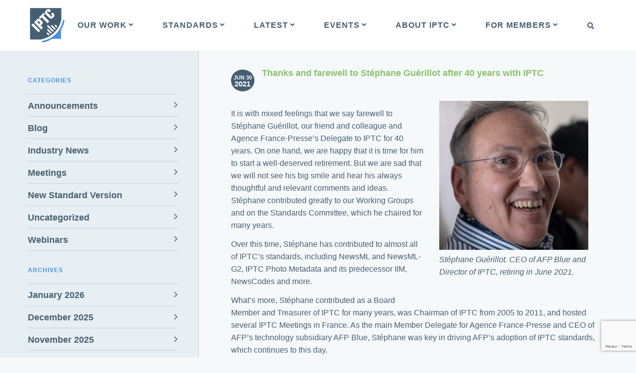

--- FILE ---
content_type: text/html; charset=UTF-8
request_url: https://iptc.org/news/2021/06/
body_size: 40932
content:
<!DOCTYPE html>

<!-- =============================================== -->
<!-- =                                             = -->
<!-- =     Iron to Iron  http://irontoiron.com     = -->
<!-- =   Jonathan Christopher & Kevin Richardson   = -->
<!-- =      We're in the Business of Serving       = -->
<!-- =                                             = -->
<!-- =============================================== -->

<!--[if IE 9]>         <html class="no-js lt-ie10" lang="en-GB"> <![endif]-->
<!--[if gt IE 9]><!--> <html class="no-js" lang="en-GB"> <!--<![endif]-->
<head>
	<meta charset="utf-8">
	<title>June 2021 - IPTC</title>
	<link type="image/x-icon" href="/favicon.ico" rel="icon" />
	<link type="image/x-icon" href="/favicon.ico" rel="shortcut icon" />
	<link rel="alternate" type="application/rss+xml" title="IPTC Feed" href="https://iptc.org/feed/">
	<meta name="viewport" content="width=device-width, initial-scale=1">
	<meta http-equiv="X-UA-Compatible" content="IE=edge" />
 	<meta name="theme-color" content="#455f72" />

 	<!-- Resource hints for performance -->
 	<link rel="preconnect" href="https://use.typekit.net" crossorigin />
 	<link rel="dns-prefetch" href="https://use.typekit.net" />
 	<link rel="preconnect" href="https://www.google-analytics.com" />
 	<link rel="dns-prefetch" href="https://www.google-analytics.com" />
 	<link rel="dns-prefetch" href="https://www.googletagmanager.com" />
 	<link rel="dns-prefetch" href="https://chimpstatic.com" />

 	<!-- Adobe Fonts (Typekit) - IPTC Adobe Fonts project ID -->
	<link rel="stylesheet" href="https://use.typekit.net/izn6pfj.css">

	<!-- Font Awesome with defer for better performance -->
	<script type="text/javascript">
		/**
 * @preserve HTML5 Shiv 3.7.2 | @afarkas @jdalton @jon_neal @rem | MIT/GPL2 Licensed
 */
!function(a,b){function c(a,b){var c=a.createElement("p"),d=a.getElementsByTagName("head")[0]||a.documentElement;return c.innerHTML="x<style>"+b+"</style>",d.insertBefore(c.lastChild,d.firstChild)}function d(){var a=t.elements;return"string"==typeof a?a.split(" "):a}function e(a,b){var c=t.elements;"string"!=typeof c&&(c=c.join(" ")),"string"!=typeof a&&(a=a.join(" ")),t.elements=c+" "+a,j(b)}function f(a){var b=s[a[q]];return b||(b={},r++,a[q]=r,s[r]=b),b}function g(a,c,d){if(c||(c=b),l)return c.createElement(a);d||(d=f(c));var e;return e=d.cache[a]?d.cache[a].cloneNode():p.test(a)?(d.cache[a]=d.createElem(a)).cloneNode():d.createElem(a),!e.canHaveChildren||o.test(a)||e.tagUrn?e:d.frag.appendChild(e)}function h(a,c){if(a||(a=b),l)return a.createDocumentFragment();c=c||f(a);for(var e=c.frag.cloneNode(),g=0,h=d(),i=h.length;i>g;g++)e.createElement(h[g]);return e}function i(a,b){b.cache||(b.cache={},b.createElem=a.createElement,b.createFrag=a.createDocumentFragment,b.frag=b.createFrag()),a.createElement=function(c){return t.shivMethods?g(c,a,b):b.createElem(c)},a.createDocumentFragment=Function("h,f","return function(){var n=f.cloneNode(),c=n.createElement;h.shivMethods&&("+d().join().replace(/[\w\-:]+/g,function(a){return b.createElem(a),b.frag.createElement(a),'c("'+a+'")'})+");return n}")(t,b.frag)}function j(a){a||(a=b);var d=f(a);return!t.shivCSS||k||d.hasCSS||(d.hasCSS=!!c(a,"article,aside,dialog,figcaption,figure,footer,header,hgroup,main,nav,section{display:block}mark{background:#FF0;color:#000}template{display:none}")),l||i(a,d),a}var k,l,m="3.7.2",n=a.html5||{},o=/^<|^(?:button|map|select|textarea|object|iframe|option|optgroup)$/i,p=/^(?:a|b|code|div|fieldset|h1|h2|h3|h4|h5|h6|i|label|li|ol|p|q|span|strong|style|table|tbody|td|th|tr|ul)$/i,q="_html5shiv",r=0,s={};!function(){try{var a=b.createElement("a");a.innerHTML="<xyz></xyz>",k="hidden"in a,l=1==a.childNodes.length||function(){b.createElement("a");var a=b.createDocumentFragment();return"undefined"==typeof a.cloneNode||"undefined"==typeof a.createDocumentFragment||"undefined"==typeof a.createElement}()}catch(c){k=!0,l=!0}}();var t={elements:n.elements||"abbr article aside audio bdi canvas data datalist details dialog figcaption figure footer header hgroup main mark meter nav output picture progress section summary template time video",version:m,shivCSS:n.shivCSS!==!1,supportsUnknownElements:l,shivMethods:n.shivMethods!==!1,type:"default",shivDocument:j,createElement:g,createDocumentFragment:h,addElements:e};a.html5=t,j(b)}(this,document);
var root = document.getElementsByTagName('html')[0];root.setAttribute("class","js");	</script>
	<style type="text/css">
		.mobile-nav-trigger{position:absolute;top:50%;transform:translateX(0) translateY(-50%)}a{transition:color 135ms ease-in-out,background 135ms ease-in-out,border 135ms ease-in-out,opacity 135ms ease-in-out}/*! normalize.css v3.0.1 | MIT License | git.io/normalize */*{box-sizing:border-box;-webkit-box-sizing:border-box;-moz-box-sizing:border-box}html{font-family:sans-serif;-ms-text-size-adjust:100%;-webkit-text-size-adjust:100%}body{font-family:"avenir","Avenir Next",helvetica,arial,sans-serif;font-size:16px;font-weight:400;font-style:normal;font-display:swap;margin:0;line-height:1.6em;background-color:#f6f9fa;color:#455f72}article,aside,details,figcaption,figure,footer,header,hgroup,main,nav,section,summary{display:block}nav{line-height:1}audio,canvas,progress,video{display:inline-block;vertical-align:baseline}audio:not([controls]){display:none;height:0}[hidden],template{display:none}a{background:rgba(0,0,0,0);text-decoration:none;color:#88c16a}path{transition:fill 135ms ease-in-out}a:active,a:hover{outline:0}abbr[title]{border-bottom:1px dotted}b,strong{font-weight:bold}dfn{font-style:italic}h1{font-size:2em;margin:.67em 0}mark{background:#ff0;color:#000}small{font-size:80%}sub,sup{font-size:75%;line-height:0;position:relative;vertical-align:baseline}sup{top:-0.5em}sub{bottom:-0.25em}img{border:0}svg:not(:root){overflow:hidden}figure{margin:1em 40px}hr{box-sizing:content-box;height:0}pre{overflow:auto}code,kbd,pre,samp{font-family:monospace,monospace;font-size:1em}button,input,optgroup,select,textarea{color:inherit;font:inherit;margin:0}button{overflow:visible}button,select{text-transform:none}button,html input[type=button],input[type=reset],input[type=submit]{-webkit-appearance:button;cursor:pointer}button[disabled],html input[disabled]{cursor:default}button::-moz-focus-inner,input::-moz-focus-inner{border:0;padding:0}input{line-height:normal}input[type=checkbox],input[type=radio]{box-sizing:border-box;padding:0}input[type=number]::-webkit-inner-spin-button,input[type=number]::-webkit-outer-spin-button{height:auto}input[type=search]{-webkit-appearance:textfield;box-sizing:content-box}input[type=search]::-webkit-search-cancel-button,input[type=search]::-webkit-search-decoration{-webkit-appearance:none}fieldset{border:1px solid silver;margin:0 2px;padding:.35em .625em .75em}legend{border:0;padding:0}textarea{overflow:auto}optgroup{font-weight:bold}table{border-collapse:collapse;border-spacing:0}td,th{padding:0}p{margin:.8em 0}dt,dl,dd{margin:0;padding:0}.ir{background-color:rgba(0,0,0,0);border:0;overflow:hidden;text-indent:-9999px}.hidden{display:none !important;visibility:hidden}.visuallyhidden{border:0;clip:rect(0 0 0 0);height:1px;margin:-1px;overflow:hidden;padding:0;position:absolute;width:1px}.visuallyhidden.focusable:active,.visuallyhidden.focusable:focus{clip:auto;height:auto;margin:0;overflow:visible;position:static;width:auto}.invisible{visibility:hidden}.capless-children>*:first-child{margin-top:0 !important;padding-top:0 !important}.capless-children>*:last-child{margin-bottom:0 !important;padding-bottom:0 !important}.capless-children-all>*{margin-top:0 !important;padding-top:0 !important;margin-bottom:0 !important;padding-bottom:0 !important}.group:before,.group:after{content:" ";display:table}.group:after{clear:both}.group{*zoom:1}.segment{padding-top:1.9444444444em;padding-bottom:1.9444444444em}.segment.alt{padding-bottom:0.0555555556em}.shim-top{padding-top:1em !important}.shim-bottom{padding-bottom:1em !important}@media(max-width: 960px){.segment{padding-top:0.8333333333em;padding-bottom:0.8333333333em}}#logo-main path{fill:#455f72}path#logo-dish{fill:#4a90e2}header{background:#fff;padding-top:1em;padding-bottom:1em;position:relative}header .nav-wrapper{max-width:1200px;margin:0 auto;padding-right:1em;padding-left:1em;display:flex;align-items:center;justify-content:flex-end}header .button-stark{color:#455f72}header .button-stark.active,header .button-stark.active:hover,header .button-stark:hover{color:#88c16a}header .button-alt.active{background:#88c16a;color:#fff}header i{display:inline-block;font-size:1.6em;position:relative;top:.2em}header nav{float:none;text-align:left;padding-top:.3em}header nav>ul>li:last-of-type a{padding-right:0}header a.expanded:after{width:0;height:0;display:block;content:"";position:absolute;z-index:9999;border-width:10px;border-style:solid;border-color:#fff rgba(0,0,0,0) rgba(0,0,0,0) rgba(0,0,0,0);left:50%;bottom:-10px;margin-left:-10px}header a.expanded:after{font-size:1.3846153846em;left:50%;bottom:-1em}header a.expanded.alt:after{width:0;height:0;display:block;content:"";position:absolute;z-index:9999;border-width:13px;border-style:solid;border-color:rgba(0,0,0,0) rgba(0,0,0,0) #88c16a rgba(0,0,0,0);left:50%;top:-26px;margin-left:-13px}header a.expanded.alt:after{left:auto;margin-left:37px;bottom:0;top:auto}header .subnav{position:absolute;text-align:left;left:auto;top:100%;margin-top:-4px;margin-left:-37px;border-top:4px solid #88c16a;z-index:9999;width:250px;background:#fff;padding-top:.5em;padding-bottom:.5em}header .subnav .links>li>a{padding-right:1em;padding-left:1em}header .link-home{float:none;margin:0;width:4.4444444444em}header .link-home a,header .link-home svg{display:block;width:100%}.js .standards-links,header .subnav{display:none}.js #search{overflow:hidden}#search{background:#455f72;color:#fff}#search .wrapper{padding-top:1.5em;padding-bottom:1.5em}#search span.label-strong{display:inline-block;margin-right:1em;font-size:0.7222222222em}#search input{display:inline-block;background:rgba(0,0,0,0);border:0;font-size:0.7777777778em}#search input:focus{outline:0}#search button{display:block;float:right;background:rgba(0,0,0,0);border:0;margin:0;padding:0;color:#fff}.mobile-nav-trigger{display:none;float:right;margin:0;position:absolute;right:1em}.mobile-nav-trigger a{display:block}.mobile-nav-trigger svg{display:block;width:1.3em;height:1.3em}.mobile-nav-trigger rect{fill:#4a90e2}#mobile.mm-menu{background:#fff;font-size:12px}#mobile.mm-menu .nav-more{display:none}#mobile form{position:relative;padding:0 10px 10px 20px}#mobile form input{display:block;width:100%;padding:.5em 50px .5em .7em}#mobile form button{border:0;margin:0;display:block;width:36px;height:36px;cursor:pointer;background:rgba(0,0,0,0);position:absolute;top:2px;right:10px}@media(max-width: 720px){header{padding-top:.3em;padding-bottom:.1em}header .nav-wrapper{justify-content:space-between;gap:1em}header .link-home{width:2.7777777778em}header .nav-primary{display:none}header .mobile-nav-trigger{display:block}}
    </style>
    <!-- Global site tag (gtag.js) - Google Analytics - added by BQ on 2021-04-02 -->
    <script async src="https://www.googletagmanager.com/gtag/js?id=G-DT7L7MRKEP"></script>
    <script>
      window.dataLayer = window.dataLayer || [];
      function gtag(){dataLayer.push(arguments);}
      gtag('js', new Date());

      gtag('config', 'G-DT7L7MRKEP');
    </script>
    <!-- MailChimp integration added by BQ on 2020-09-28 -->
    <script id="mcjs">!function(c,h,i,m,p){m=c.createElement(h),p=c.getElementsByTagName(h)[0],m.async=1,m.src=i,p.parentNode.insertBefore(m,p)}(document,"script","https://chimpstatic.com/mcjs-connected/js/users/2ee039563a54055365b452dee/439996a722650bdf4142fb545.js");</script>
    <meta name='robots' content='noindex, follow' />

	<!-- This site is optimized with the Yoast SEO plugin v26.7 - https://yoast.com/wordpress/plugins/seo/ -->
	<meta property="og:locale" content="en_GB" />
	<meta property="og:type" content="website" />
	<meta property="og:title" content="June 2021 - IPTC" />
	<meta property="og:url" content="https://iptc.org/news/2021/06/" />
	<meta property="og:site_name" content="IPTC" />
	<meta property="og:image" content="https://iptc.org/wp-content/uploads/2019/03/iptc-logo.png" />
	<meta property="og:image:width" content="500" />
	<meta property="og:image:height" content="500" />
	<meta property="og:image:type" content="image/png" />
	<meta name="twitter:card" content="summary_large_image" />
	<meta name="twitter:site" content="@iptc" />
	<script type="application/ld+json" class="yoast-schema-graph">{"@context":"https://schema.org","@graph":[{"@type":"CollectionPage","@id":"https://iptc.org/news/2021/06/","url":"https://iptc.org/news/2021/06/","name":"June 2021 - IPTC","isPartOf":{"@id":"https://iptc.org/#website"},"breadcrumb":{"@id":"https://iptc.org/news/2021/06/#breadcrumb"},"inLanguage":"en-GB"},{"@type":"BreadcrumbList","@id":"https://iptc.org/news/2021/06/#breadcrumb","itemListElement":[{"@type":"ListItem","position":1,"name":"Home","item":"https://iptc.org/"},{"@type":"ListItem","position":2,"name":"Archives for June 2021"}]},{"@type":"WebSite","@id":"https://iptc.org/#website","url":"https://iptc.org/","name":"IPTC","description":"International Press Telecommunications Council Official Site","publisher":{"@id":"https://iptc.org/#organization"},"potentialAction":[{"@type":"SearchAction","target":{"@type":"EntryPoint","urlTemplate":"https://iptc.org/?s={search_term_string}"},"query-input":{"@type":"PropertyValueSpecification","valueRequired":true,"valueName":"search_term_string"}}],"inLanguage":"en-GB"},{"@type":"Organization","@id":"https://iptc.org/#organization","name":"IPTC - International Press Telecommunications Council","url":"https://iptc.org/","logo":{"@type":"ImageObject","inLanguage":"en-GB","@id":"https://iptc.org/#/schema/logo/image/","url":"https://iptc.org/wp-content/uploads/2020/09/IPTC_Logo_Blue.png","contentUrl":"https://iptc.org/wp-content/uploads/2020/09/IPTC_Logo_Blue.png","width":154,"height":150,"caption":"IPTC - International Press Telecommunications Council"},"image":{"@id":"https://iptc.org/#/schema/logo/image/"},"sameAs":["https://www.facebook.com/internationalpresstelecommunicationscouncil","https://x.com/iptc","https://www.linkedin.com/company/iptc/","https://www.youtube.com/channel/UCrBhZJnRztL4hOnBUo3B18Q"]}]}</script>
	<!-- / Yoast SEO plugin. -->


<link rel='dns-prefetch' href='//www.google.com' />
		<!-- This site uses the Google Analytics by MonsterInsights plugin v9.11.1 - Using Analytics tracking - https://www.monsterinsights.com/ -->
							<script src="//www.googletagmanager.com/gtag/js?id=G-5BRD95K6YV"  data-cfasync="false" data-wpfc-render="false" async></script>
			<script data-cfasync="false" data-wpfc-render="false">
				var mi_version = '9.11.1';
				var mi_track_user = true;
				var mi_no_track_reason = '';
								var MonsterInsightsDefaultLocations = {"page_location":"https:\/\/iptc.org\/news\/2021\/06\/"};
								if ( typeof MonsterInsightsPrivacyGuardFilter === 'function' ) {
					var MonsterInsightsLocations = (typeof MonsterInsightsExcludeQuery === 'object') ? MonsterInsightsPrivacyGuardFilter( MonsterInsightsExcludeQuery ) : MonsterInsightsPrivacyGuardFilter( MonsterInsightsDefaultLocations );
				} else {
					var MonsterInsightsLocations = (typeof MonsterInsightsExcludeQuery === 'object') ? MonsterInsightsExcludeQuery : MonsterInsightsDefaultLocations;
				}

								var disableStrs = [
										'ga-disable-G-5BRD95K6YV',
									];

				/* Function to detect opted out users */
				function __gtagTrackerIsOptedOut() {
					for (var index = 0; index < disableStrs.length; index++) {
						if (document.cookie.indexOf(disableStrs[index] + '=true') > -1) {
							return true;
						}
					}

					return false;
				}

				/* Disable tracking if the opt-out cookie exists. */
				if (__gtagTrackerIsOptedOut()) {
					for (var index = 0; index < disableStrs.length; index++) {
						window[disableStrs[index]] = true;
					}
				}

				/* Opt-out function */
				function __gtagTrackerOptout() {
					for (var index = 0; index < disableStrs.length; index++) {
						document.cookie = disableStrs[index] + '=true; expires=Thu, 31 Dec 2099 23:59:59 UTC; path=/';
						window[disableStrs[index]] = true;
					}
				}

				if ('undefined' === typeof gaOptout) {
					function gaOptout() {
						__gtagTrackerOptout();
					}
				}
								window.dataLayer = window.dataLayer || [];

				window.MonsterInsightsDualTracker = {
					helpers: {},
					trackers: {},
				};
				if (mi_track_user) {
					function __gtagDataLayer() {
						dataLayer.push(arguments);
					}

					function __gtagTracker(type, name, parameters) {
						if (!parameters) {
							parameters = {};
						}

						if (parameters.send_to) {
							__gtagDataLayer.apply(null, arguments);
							return;
						}

						if (type === 'event') {
														parameters.send_to = monsterinsights_frontend.v4_id;
							var hookName = name;
							if (typeof parameters['event_category'] !== 'undefined') {
								hookName = parameters['event_category'] + ':' + name;
							}

							if (typeof MonsterInsightsDualTracker.trackers[hookName] !== 'undefined') {
								MonsterInsightsDualTracker.trackers[hookName](parameters);
							} else {
								__gtagDataLayer('event', name, parameters);
							}
							
						} else {
							__gtagDataLayer.apply(null, arguments);
						}
					}

					__gtagTracker('js', new Date());
					__gtagTracker('set', {
						'developer_id.dZGIzZG': true,
											});
					if ( MonsterInsightsLocations.page_location ) {
						__gtagTracker('set', MonsterInsightsLocations);
					}
										__gtagTracker('config', 'G-5BRD95K6YV', {"forceSSL":"true","anonymize_ip":"true"} );
										window.gtag = __gtagTracker;										(function () {
						/* https://developers.google.com/analytics/devguides/collection/analyticsjs/ */
						/* ga and __gaTracker compatibility shim. */
						var noopfn = function () {
							return null;
						};
						var newtracker = function () {
							return new Tracker();
						};
						var Tracker = function () {
							return null;
						};
						var p = Tracker.prototype;
						p.get = noopfn;
						p.set = noopfn;
						p.send = function () {
							var args = Array.prototype.slice.call(arguments);
							args.unshift('send');
							__gaTracker.apply(null, args);
						};
						var __gaTracker = function () {
							var len = arguments.length;
							if (len === 0) {
								return;
							}
							var f = arguments[len - 1];
							if (typeof f !== 'object' || f === null || typeof f.hitCallback !== 'function') {
								if ('send' === arguments[0]) {
									var hitConverted, hitObject = false, action;
									if ('event' === arguments[1]) {
										if ('undefined' !== typeof arguments[3]) {
											hitObject = {
												'eventAction': arguments[3],
												'eventCategory': arguments[2],
												'eventLabel': arguments[4],
												'value': arguments[5] ? arguments[5] : 1,
											}
										}
									}
									if ('pageview' === arguments[1]) {
										if ('undefined' !== typeof arguments[2]) {
											hitObject = {
												'eventAction': 'page_view',
												'page_path': arguments[2],
											}
										}
									}
									if (typeof arguments[2] === 'object') {
										hitObject = arguments[2];
									}
									if (typeof arguments[5] === 'object') {
										Object.assign(hitObject, arguments[5]);
									}
									if ('undefined' !== typeof arguments[1].hitType) {
										hitObject = arguments[1];
										if ('pageview' === hitObject.hitType) {
											hitObject.eventAction = 'page_view';
										}
									}
									if (hitObject) {
										action = 'timing' === arguments[1].hitType ? 'timing_complete' : hitObject.eventAction;
										hitConverted = mapArgs(hitObject);
										__gtagTracker('event', action, hitConverted);
									}
								}
								return;
							}

							function mapArgs(args) {
								var arg, hit = {};
								var gaMap = {
									'eventCategory': 'event_category',
									'eventAction': 'event_action',
									'eventLabel': 'event_label',
									'eventValue': 'event_value',
									'nonInteraction': 'non_interaction',
									'timingCategory': 'event_category',
									'timingVar': 'name',
									'timingValue': 'value',
									'timingLabel': 'event_label',
									'page': 'page_path',
									'location': 'page_location',
									'title': 'page_title',
									'referrer' : 'page_referrer',
								};
								for (arg in args) {
																		if (!(!args.hasOwnProperty(arg) || !gaMap.hasOwnProperty(arg))) {
										hit[gaMap[arg]] = args[arg];
									} else {
										hit[arg] = args[arg];
									}
								}
								return hit;
							}

							try {
								f.hitCallback();
							} catch (ex) {
							}
						};
						__gaTracker.create = newtracker;
						__gaTracker.getByName = newtracker;
						__gaTracker.getAll = function () {
							return [];
						};
						__gaTracker.remove = noopfn;
						__gaTracker.loaded = true;
						window['__gaTracker'] = __gaTracker;
					})();
									} else {
										console.log("");
					(function () {
						function __gtagTracker() {
							return null;
						}

						window['__gtagTracker'] = __gtagTracker;
						window['gtag'] = __gtagTracker;
					})();
									}
			</script>
							<!-- / Google Analytics by MonsterInsights -->
		<style id='wp-img-auto-sizes-contain-inline-css'>
img:is([sizes=auto i],[sizes^="auto," i]){contain-intrinsic-size:3000px 1500px}
/*# sourceURL=wp-img-auto-sizes-contain-inline-css */
</style>
<style id='wp-emoji-styles-inline-css'>

	img.wp-smiley, img.emoji {
		display: inline !important;
		border: none !important;
		box-shadow: none !important;
		height: 1em !important;
		width: 1em !important;
		margin: 0 0.07em !important;
		vertical-align: -0.1em !important;
		background: none !important;
		padding: 0 !important;
	}
/*# sourceURL=wp-emoji-styles-inline-css */
</style>
<style id='wp-block-library-inline-css'>
:root{--wp-block-synced-color:#7a00df;--wp-block-synced-color--rgb:122,0,223;--wp-bound-block-color:var(--wp-block-synced-color);--wp-editor-canvas-background:#ddd;--wp-admin-theme-color:#007cba;--wp-admin-theme-color--rgb:0,124,186;--wp-admin-theme-color-darker-10:#006ba1;--wp-admin-theme-color-darker-10--rgb:0,107,160.5;--wp-admin-theme-color-darker-20:#005a87;--wp-admin-theme-color-darker-20--rgb:0,90,135;--wp-admin-border-width-focus:2px}@media (min-resolution:192dpi){:root{--wp-admin-border-width-focus:1.5px}}.wp-element-button{cursor:pointer}:root .has-very-light-gray-background-color{background-color:#eee}:root .has-very-dark-gray-background-color{background-color:#313131}:root .has-very-light-gray-color{color:#eee}:root .has-very-dark-gray-color{color:#313131}:root .has-vivid-green-cyan-to-vivid-cyan-blue-gradient-background{background:linear-gradient(135deg,#00d084,#0693e3)}:root .has-purple-crush-gradient-background{background:linear-gradient(135deg,#34e2e4,#4721fb 50%,#ab1dfe)}:root .has-hazy-dawn-gradient-background{background:linear-gradient(135deg,#faaca8,#dad0ec)}:root .has-subdued-olive-gradient-background{background:linear-gradient(135deg,#fafae1,#67a671)}:root .has-atomic-cream-gradient-background{background:linear-gradient(135deg,#fdd79a,#004a59)}:root .has-nightshade-gradient-background{background:linear-gradient(135deg,#330968,#31cdcf)}:root .has-midnight-gradient-background{background:linear-gradient(135deg,#020381,#2874fc)}:root{--wp--preset--font-size--normal:16px;--wp--preset--font-size--huge:42px}.has-regular-font-size{font-size:1em}.has-larger-font-size{font-size:2.625em}.has-normal-font-size{font-size:var(--wp--preset--font-size--normal)}.has-huge-font-size{font-size:var(--wp--preset--font-size--huge)}.has-text-align-center{text-align:center}.has-text-align-left{text-align:left}.has-text-align-right{text-align:right}.has-fit-text{white-space:nowrap!important}#end-resizable-editor-section{display:none}.aligncenter{clear:both}.items-justified-left{justify-content:flex-start}.items-justified-center{justify-content:center}.items-justified-right{justify-content:flex-end}.items-justified-space-between{justify-content:space-between}.screen-reader-text{border:0;clip-path:inset(50%);height:1px;margin:-1px;overflow:hidden;padding:0;position:absolute;width:1px;word-wrap:normal!important}.screen-reader-text:focus{background-color:#ddd;clip-path:none;color:#444;display:block;font-size:1em;height:auto;left:5px;line-height:normal;padding:15px 23px 14px;text-decoration:none;top:5px;width:auto;z-index:100000}html :where(.has-border-color){border-style:solid}html :where([style*=border-top-color]){border-top-style:solid}html :where([style*=border-right-color]){border-right-style:solid}html :where([style*=border-bottom-color]){border-bottom-style:solid}html :where([style*=border-left-color]){border-left-style:solid}html :where([style*=border-width]){border-style:solid}html :where([style*=border-top-width]){border-top-style:solid}html :where([style*=border-right-width]){border-right-style:solid}html :where([style*=border-bottom-width]){border-bottom-style:solid}html :where([style*=border-left-width]){border-left-style:solid}html :where(img[class*=wp-image-]){height:auto;max-width:100%}:where(figure){margin:0 0 1em}html :where(.is-position-sticky){--wp-admin--admin-bar--position-offset:var(--wp-admin--admin-bar--height,0px)}@media screen and (max-width:600px){html :where(.is-position-sticky){--wp-admin--admin-bar--position-offset:0px}}

/*# sourceURL=wp-block-library-inline-css */
</style><style id='wp-block-paragraph-inline-css'>
.is-small-text{font-size:.875em}.is-regular-text{font-size:1em}.is-large-text{font-size:2.25em}.is-larger-text{font-size:3em}.has-drop-cap:not(:focus):first-letter{float:left;font-size:8.4em;font-style:normal;font-weight:100;line-height:.68;margin:.05em .1em 0 0;text-transform:uppercase}body.rtl .has-drop-cap:not(:focus):first-letter{float:none;margin-left:.1em}p.has-drop-cap.has-background{overflow:hidden}:root :where(p.has-background){padding:1.25em 2.375em}:where(p.has-text-color:not(.has-link-color)) a{color:inherit}p.has-text-align-left[style*="writing-mode:vertical-lr"],p.has-text-align-right[style*="writing-mode:vertical-rl"]{rotate:180deg}
/*# sourceURL=https://iptc.org/wp-includes/blocks/paragraph/style.min.css */
</style>
<style id='global-styles-inline-css'>
:root{--wp--preset--aspect-ratio--square: 1;--wp--preset--aspect-ratio--4-3: 4/3;--wp--preset--aspect-ratio--3-4: 3/4;--wp--preset--aspect-ratio--3-2: 3/2;--wp--preset--aspect-ratio--2-3: 2/3;--wp--preset--aspect-ratio--16-9: 16/9;--wp--preset--aspect-ratio--9-16: 9/16;--wp--preset--color--black: #000000;--wp--preset--color--cyan-bluish-gray: #abb8c3;--wp--preset--color--white: #ffffff;--wp--preset--color--pale-pink: #f78da7;--wp--preset--color--vivid-red: #cf2e2e;--wp--preset--color--luminous-vivid-orange: #ff6900;--wp--preset--color--luminous-vivid-amber: #fcb900;--wp--preset--color--light-green-cyan: #7bdcb5;--wp--preset--color--vivid-green-cyan: #00d084;--wp--preset--color--pale-cyan-blue: #8ed1fc;--wp--preset--color--vivid-cyan-blue: #0693e3;--wp--preset--color--vivid-purple: #9b51e0;--wp--preset--gradient--vivid-cyan-blue-to-vivid-purple: linear-gradient(135deg,rgb(6,147,227) 0%,rgb(155,81,224) 100%);--wp--preset--gradient--light-green-cyan-to-vivid-green-cyan: linear-gradient(135deg,rgb(122,220,180) 0%,rgb(0,208,130) 100%);--wp--preset--gradient--luminous-vivid-amber-to-luminous-vivid-orange: linear-gradient(135deg,rgb(252,185,0) 0%,rgb(255,105,0) 100%);--wp--preset--gradient--luminous-vivid-orange-to-vivid-red: linear-gradient(135deg,rgb(255,105,0) 0%,rgb(207,46,46) 100%);--wp--preset--gradient--very-light-gray-to-cyan-bluish-gray: linear-gradient(135deg,rgb(238,238,238) 0%,rgb(169,184,195) 100%);--wp--preset--gradient--cool-to-warm-spectrum: linear-gradient(135deg,rgb(74,234,220) 0%,rgb(151,120,209) 20%,rgb(207,42,186) 40%,rgb(238,44,130) 60%,rgb(251,105,98) 80%,rgb(254,248,76) 100%);--wp--preset--gradient--blush-light-purple: linear-gradient(135deg,rgb(255,206,236) 0%,rgb(152,150,240) 100%);--wp--preset--gradient--blush-bordeaux: linear-gradient(135deg,rgb(254,205,165) 0%,rgb(254,45,45) 50%,rgb(107,0,62) 100%);--wp--preset--gradient--luminous-dusk: linear-gradient(135deg,rgb(255,203,112) 0%,rgb(199,81,192) 50%,rgb(65,88,208) 100%);--wp--preset--gradient--pale-ocean: linear-gradient(135deg,rgb(255,245,203) 0%,rgb(182,227,212) 50%,rgb(51,167,181) 100%);--wp--preset--gradient--electric-grass: linear-gradient(135deg,rgb(202,248,128) 0%,rgb(113,206,126) 100%);--wp--preset--gradient--midnight: linear-gradient(135deg,rgb(2,3,129) 0%,rgb(40,116,252) 100%);--wp--preset--font-size--small: 13px;--wp--preset--font-size--medium: 20px;--wp--preset--font-size--large: 36px;--wp--preset--font-size--x-large: 42px;--wp--preset--spacing--20: 0.44rem;--wp--preset--spacing--30: 0.67rem;--wp--preset--spacing--40: 1rem;--wp--preset--spacing--50: 1.5rem;--wp--preset--spacing--60: 2.25rem;--wp--preset--spacing--70: 3.38rem;--wp--preset--spacing--80: 5.06rem;--wp--preset--shadow--natural: 6px 6px 9px rgba(0, 0, 0, 0.2);--wp--preset--shadow--deep: 12px 12px 50px rgba(0, 0, 0, 0.4);--wp--preset--shadow--sharp: 6px 6px 0px rgba(0, 0, 0, 0.2);--wp--preset--shadow--outlined: 6px 6px 0px -3px rgb(255, 255, 255), 6px 6px rgb(0, 0, 0);--wp--preset--shadow--crisp: 6px 6px 0px rgb(0, 0, 0);}:where(.is-layout-flex){gap: 0.5em;}:where(.is-layout-grid){gap: 0.5em;}body .is-layout-flex{display: flex;}.is-layout-flex{flex-wrap: wrap;align-items: center;}.is-layout-flex > :is(*, div){margin: 0;}body .is-layout-grid{display: grid;}.is-layout-grid > :is(*, div){margin: 0;}:where(.wp-block-columns.is-layout-flex){gap: 2em;}:where(.wp-block-columns.is-layout-grid){gap: 2em;}:where(.wp-block-post-template.is-layout-flex){gap: 1.25em;}:where(.wp-block-post-template.is-layout-grid){gap: 1.25em;}.has-black-color{color: var(--wp--preset--color--black) !important;}.has-cyan-bluish-gray-color{color: var(--wp--preset--color--cyan-bluish-gray) !important;}.has-white-color{color: var(--wp--preset--color--white) !important;}.has-pale-pink-color{color: var(--wp--preset--color--pale-pink) !important;}.has-vivid-red-color{color: var(--wp--preset--color--vivid-red) !important;}.has-luminous-vivid-orange-color{color: var(--wp--preset--color--luminous-vivid-orange) !important;}.has-luminous-vivid-amber-color{color: var(--wp--preset--color--luminous-vivid-amber) !important;}.has-light-green-cyan-color{color: var(--wp--preset--color--light-green-cyan) !important;}.has-vivid-green-cyan-color{color: var(--wp--preset--color--vivid-green-cyan) !important;}.has-pale-cyan-blue-color{color: var(--wp--preset--color--pale-cyan-blue) !important;}.has-vivid-cyan-blue-color{color: var(--wp--preset--color--vivid-cyan-blue) !important;}.has-vivid-purple-color{color: var(--wp--preset--color--vivid-purple) !important;}.has-black-background-color{background-color: var(--wp--preset--color--black) !important;}.has-cyan-bluish-gray-background-color{background-color: var(--wp--preset--color--cyan-bluish-gray) !important;}.has-white-background-color{background-color: var(--wp--preset--color--white) !important;}.has-pale-pink-background-color{background-color: var(--wp--preset--color--pale-pink) !important;}.has-vivid-red-background-color{background-color: var(--wp--preset--color--vivid-red) !important;}.has-luminous-vivid-orange-background-color{background-color: var(--wp--preset--color--luminous-vivid-orange) !important;}.has-luminous-vivid-amber-background-color{background-color: var(--wp--preset--color--luminous-vivid-amber) !important;}.has-light-green-cyan-background-color{background-color: var(--wp--preset--color--light-green-cyan) !important;}.has-vivid-green-cyan-background-color{background-color: var(--wp--preset--color--vivid-green-cyan) !important;}.has-pale-cyan-blue-background-color{background-color: var(--wp--preset--color--pale-cyan-blue) !important;}.has-vivid-cyan-blue-background-color{background-color: var(--wp--preset--color--vivid-cyan-blue) !important;}.has-vivid-purple-background-color{background-color: var(--wp--preset--color--vivid-purple) !important;}.has-black-border-color{border-color: var(--wp--preset--color--black) !important;}.has-cyan-bluish-gray-border-color{border-color: var(--wp--preset--color--cyan-bluish-gray) !important;}.has-white-border-color{border-color: var(--wp--preset--color--white) !important;}.has-pale-pink-border-color{border-color: var(--wp--preset--color--pale-pink) !important;}.has-vivid-red-border-color{border-color: var(--wp--preset--color--vivid-red) !important;}.has-luminous-vivid-orange-border-color{border-color: var(--wp--preset--color--luminous-vivid-orange) !important;}.has-luminous-vivid-amber-border-color{border-color: var(--wp--preset--color--luminous-vivid-amber) !important;}.has-light-green-cyan-border-color{border-color: var(--wp--preset--color--light-green-cyan) !important;}.has-vivid-green-cyan-border-color{border-color: var(--wp--preset--color--vivid-green-cyan) !important;}.has-pale-cyan-blue-border-color{border-color: var(--wp--preset--color--pale-cyan-blue) !important;}.has-vivid-cyan-blue-border-color{border-color: var(--wp--preset--color--vivid-cyan-blue) !important;}.has-vivid-purple-border-color{border-color: var(--wp--preset--color--vivid-purple) !important;}.has-vivid-cyan-blue-to-vivid-purple-gradient-background{background: var(--wp--preset--gradient--vivid-cyan-blue-to-vivid-purple) !important;}.has-light-green-cyan-to-vivid-green-cyan-gradient-background{background: var(--wp--preset--gradient--light-green-cyan-to-vivid-green-cyan) !important;}.has-luminous-vivid-amber-to-luminous-vivid-orange-gradient-background{background: var(--wp--preset--gradient--luminous-vivid-amber-to-luminous-vivid-orange) !important;}.has-luminous-vivid-orange-to-vivid-red-gradient-background{background: var(--wp--preset--gradient--luminous-vivid-orange-to-vivid-red) !important;}.has-very-light-gray-to-cyan-bluish-gray-gradient-background{background: var(--wp--preset--gradient--very-light-gray-to-cyan-bluish-gray) !important;}.has-cool-to-warm-spectrum-gradient-background{background: var(--wp--preset--gradient--cool-to-warm-spectrum) !important;}.has-blush-light-purple-gradient-background{background: var(--wp--preset--gradient--blush-light-purple) !important;}.has-blush-bordeaux-gradient-background{background: var(--wp--preset--gradient--blush-bordeaux) !important;}.has-luminous-dusk-gradient-background{background: var(--wp--preset--gradient--luminous-dusk) !important;}.has-pale-ocean-gradient-background{background: var(--wp--preset--gradient--pale-ocean) !important;}.has-electric-grass-gradient-background{background: var(--wp--preset--gradient--electric-grass) !important;}.has-midnight-gradient-background{background: var(--wp--preset--gradient--midnight) !important;}.has-small-font-size{font-size: var(--wp--preset--font-size--small) !important;}.has-medium-font-size{font-size: var(--wp--preset--font-size--medium) !important;}.has-large-font-size{font-size: var(--wp--preset--font-size--large) !important;}.has-x-large-font-size{font-size: var(--wp--preset--font-size--x-large) !important;}
/*# sourceURL=global-styles-inline-css */
</style>

<style id='classic-theme-styles-inline-css'>
/*! This file is auto-generated */
.wp-block-button__link{color:#fff;background-color:#32373c;border-radius:9999px;box-shadow:none;text-decoration:none;padding:calc(.667em + 2px) calc(1.333em + 2px);font-size:1.125em}.wp-block-file__button{background:#32373c;color:#fff;text-decoration:none}
/*# sourceURL=/wp-includes/css/classic-themes.min.css */
</style>
<link rel='stylesheet' id='iptc-css' href='https://iptc.org/wp-content/themes/iptc/assets/styles/build/style.css?ver=1.0.17' media='all' />
<link rel='stylesheet' id='taxopress-frontend-css-css' href='https://iptc.org/wp-content/plugins/simple-tags/assets/frontend/css/frontend.css?ver=3.43.0' media='all' />
<link rel='stylesheet' id='UserAccessManagerLoginForm-css' href='https://iptc.org/wp-content/plugins/user-access-manager/assets/css/uamLoginForm.css?ver=2.3.9' media='screen' />
<style id='posts-table-pro-head-inline-css'>
table.posts-data-table { visibility: hidden; }
/*# sourceURL=posts-table-pro-head-inline-css */
</style>
<link rel='stylesheet' id='ubermenu-css' href='https://iptc.org/wp-content/plugins/ubermenu/pro/assets/css/ubermenu.min.css?ver=3.8.5' media='all' />
<link rel='stylesheet' id='ubermenu-iptc-skin-css' href='https://iptc.org/wp-content/themes/iptc/assets/iptc-ubermenu-skin.css?ver=6.9' media='all' />
<link rel='stylesheet' id='ubermenu-font-awesome-all-css' href='https://iptc.org/wp-content/plugins/ubermenu/assets/fontawesome/css/all.min.css?ver=6.9' media='all' />
<script src="https://iptc.org/wp-content/plugins/google-analytics-for-wordpress/assets/js/frontend-gtag.js?ver=9.11.1" id="monsterinsights-frontend-script-js" async data-wp-strategy="async"></script>
<script data-cfasync="false" data-wpfc-render="false" id='monsterinsights-frontend-script-js-extra'>var monsterinsights_frontend = {"js_events_tracking":"true","download_extensions":"doc,pdf,ppt,zip,xls,docx,pptx,xlsx","inbound_paths":"[]","home_url":"https:\/\/iptc.org","hash_tracking":"false","v4_id":"G-5BRD95K6YV"};</script>
<script src="https://iptc.org/wp-includes/js/jquery/jquery.min.js?ver=3.7.1" id="jquery-core-js"></script>
<script src="https://iptc.org/wp-includes/js/jquery/jquery-migrate.min.js?ver=3.4.1" id="jquery-migrate-js"></script>
<script src="https://iptc.org/wp-content/plugins/simple-tags/assets/frontend/js/frontend.js?ver=3.43.0" id="taxopress-frontend-js-js"></script>
<link rel="https://api.w.org/" href="https://iptc.org/wp-json/" /><link rel="EditURI" type="application/rsd+xml" title="RSD" href="https://iptc.org/xmlrpc.php?rsd" />
<meta name="generator" content="WordPress 6.9" />
<style id="ubermenu-custom-generated-css">
/** Font Awesome 4 Compatibility **/
.fa{font-style:normal;font-variant:normal;font-weight:normal;font-family:FontAwesome;}

/** UberMenu Custom Menu Styles (Customizer) **/
/* main */
 .ubermenu-main { background:#ffffff; border:1px solid #ffffff; }
 .ubermenu-main .ubermenu-item-level-0 > .ubermenu-target { font-size:22px; color:#a5a5a5; }
 .ubermenu.ubermenu-main .ubermenu-item-level-0:hover > .ubermenu-target, .ubermenu-main .ubermenu-item-level-0.ubermenu-active > .ubermenu-target { color:#0a0a0a; background:#eaeaea; }
 .ubermenu-main .ubermenu-item-level-0.ubermenu-current-menu-item > .ubermenu-target, .ubermenu-main .ubermenu-item-level-0.ubermenu-current-menu-parent > .ubermenu-target, .ubermenu-main .ubermenu-item-level-0.ubermenu-current-menu-ancestor > .ubermenu-target { background:#a1ea48; }
 .ubermenu-main .ubermenu-submenu.ubermenu-submenu-drop { background-color:#ffffff; }
 .ubermenu-main .ubermenu-item-normal > .ubermenu-target { color:#000000; }


/** UberMenu Custom Menu Item Styles (Menu Item Settings) **/
/* 6027 */   .ubermenu .ubermenu-submenu.ubermenu-submenu-id-6027 { min-width:1px; }
/* 6029 */   .ubermenu .ubermenu-active > .ubermenu-submenu.ubermenu-submenu-id-6029, .ubermenu .ubermenu-in-transition > .ubermenu-submenu.ubermenu-submenu-id-6029 { padding:0 0 0 0; }

/* Status: Loaded from Transient */

</style></head>

<body class="archive date wp-theme-iptc">

<div id="wrap" class="container" role="document">

	
<a class="skip-link screen-reader-text" href="#main-content">Skip to main content</a>
<header role="banner">
    <div class="nav-wrapper group">
        <p class="link-home">
            <a href="https://iptc.org" aria-label="IPTC - Home">
                <svg width="70px" height="70px" viewBox="0 0 110 110" version="1.1" xmlns="http://www.w3.org/2000/svg">
    <g stroke="none" stroke-width="1" fill="none" fill-rule="evenodd">
        <g id="logo">
            <g id="logo-main">
                <path d="M30.733,45.177 L29.817,44.261 L29.612,44.058 L28.697,43.142 C27.859,42.304 27.202,41.857 26.727,41.801 C26.252,41.745 25.744,41.988 25.205,42.527 C25.132,42.601 25.04,42.679 24.954,42.774 L22.93,44.797 L25.907,47.764 L25.907,47.763 L26.009,47.866 L26.111,47.969 L26.111,47.97 L29.077,50.947 L31.101,48.923 C31.196,48.836 31.275,48.745 31.348,48.672 C31.888,48.132 32.13,47.624 32.074,47.149 C32.018,46.672 31.571,46.016 30.733,45.177 L30.733,45.177 Z"></path>
                <path d="M75.258,78.951 L78.581,75.629 L78.576,75.624 C96.018,57.825 99.062,35.528 99.262,33.919 L99.262,0.564 L0.078,0.564 L0.078,99.733 L33.419,99.733 C34.721,99.574 57.352,96.559 75.254,78.947 L75.258,78.951 L75.258,78.951 Z M78.07,69.744 L65.601,57.275 L69.063,53.814 L81.187,65.938 C80.212,67.218 79.174,68.488 78.07,69.744 L78.07,69.744 Z M86.159,58.543 C85.33,59.947 84.437,61.362 83.472,62.778 L76.584,55.89 L80.045,52.429 L86.159,58.543 L86.159,58.543 Z M47.666,11.565 C48.198,10.196 49.08,8.895 50.314,7.661 C51.989,5.985 54.223,4.4 55.959,3.957 C57.697,3.515 59.22,3.607 60.53,4.231 C61.839,4.856 63.513,6.189 65.555,8.231 L66.051,8.727 L60.753,14.026 L57.35,10.622 C56.624,9.898 55.439,9.898 54.714,10.622 L53.902,11.435 C53.177,12.16 53.177,13.345 53.902,14.07 L66.267,26.435 C66.992,27.159 68.177,27.16 68.902,26.435 L69.714,25.623 C70.439,24.898 70.44,23.712 69.714,22.987 L66.178,19.451 L71.476,14.153 L72.066,14.741 C74.33,17.005 75.776,18.771 76.403,20.037 C77.03,21.303 77.153,22.841 76.772,24.647 C76.389,26.454 74.87,28.687 73.267,30.29 C71.6,31.955 69.925,33.027 68.242,33.505 C66.556,33.983 65.006,33.864 63.587,33.147 C62.169,32.43 60.388,31.001 58.244,28.857 L51.854,22.467 C50.278,20.891 49.15,19.655 48.47,18.759 C47.791,17.862 47.353,16.781 47.159,15.516 C46.965,14.252 47.135,12.934 47.666,11.565 L47.666,11.565 Z M42.75,15.502 L46.931,19.683 L42.349,24.265 L60.796,42.712 L55.189,48.318 L36.741,29.872 L32.174,34.439 L27.993,30.258 L42.75,15.502 L42.75,15.502 Z M26.465,77.096 L3.852,54.482 L9.323,49.01 L31.937,71.623 L26.465,77.096 L26.465,77.096 Z M35.358,68.193 L28.66,61.495 L20.622,53.456 L20.417,53.253 L12.758,45.594 L18.178,40.182 L21.936,36.423 C23.221,35.138 24.439,34.274 25.589,33.832 C26.739,33.39 27.793,33.351 28.753,33.713 C29.711,34.076 30.913,34.979 32.357,36.423 L34.802,38.868 L35.007,39.073 L37.452,41.519 C38.896,42.961 39.799,44.163 40.162,45.122 C40.524,46.082 40.485,47.136 40.043,48.286 C39.601,49.436 38.736,50.653 37.451,51.938 L33.693,55.696 L34.076,56.08 L40.774,62.778 L35.358,68.193 L35.358,68.193 Z M57.928,86.706 L51.849,80.627 L55.309,77.165 L62.17,84.026 C60.753,84.988 59.335,85.881 57.928,86.706 L57.928,86.706 Z M65.342,81.751 L53.234,69.644 L56.695,66.182 L69.155,78.643 C67.896,79.743 66.623,80.778 65.342,81.751 L65.342,81.751 Z M72.163,75.856 C72.103,75.915 72.045,75.97 71.986,76.028 L53.28,57.322 L56.741,53.86 L75.454,72.573 L72.167,75.86 L72.163,75.856 L72.163,75.856 Z"></path>
            </g>
            <path d="M104.06,38.42 C104.035,38.659 101.375,61.836 83.365,80.217 L83.369,80.221 L80.047,83.543 L80.043,83.539 C61.699,101.586 38.387,104.306 38.147,104.332 L38.688,109.394 C39.504,109.307 54.289,107.612 70.038,97.829 L97.869,97.829 L97.869,69.806 C107.377,54.245 109.039,39.767 109.125,38.959 L104.06,38.42 L104.06,38.42 Z" id="logo-dish"></path>
        </g>
    </g>
</svg>
            </a>
        </p>
        <nav role="navigation" aria-label="Main navigation">
            
<!-- UberMenu [Configuration:main] [Theme Loc:] [Integration:api] -->
<button class="ubermenu-responsive-toggle ubermenu-responsive-toggle-main ubermenu-skin-iptc-skin ubermenu-loc- ubermenu-responsive-toggle-content-align-left ubermenu-responsive-toggle-align-full " tabindex="0" data-ubermenu-target="ubermenu-main-280"   aria-label="Toggle Menu"><i class="fas fa-bars" ></i>Menu</button><nav id="ubermenu-main-280" class="ubermenu ubermenu-nojs ubermenu-main ubermenu-menu-280 ubermenu-responsive ubermenu-responsive-default ubermenu-responsive-collapse ubermenu-horizontal ubermenu-transition-shift ubermenu-trigger-hover_intent ubermenu-skin-iptc-skin  ubermenu-bar-align-full ubermenu-items-align-flex ubermenu-bound ubermenu-disable-submenu-scroll ubermenu-sub-indicators ubermenu-retractors-responsive ubermenu-submenu-indicator-closes"><ul id="ubermenu-nav-main-280" class="ubermenu-nav" data-title="IPTC Header UberMenu"><li id="menu-item-6435" class="ubermenu-item ubermenu-item-type-post_type ubermenu-item-object-page ubermenu-item-has-children ubermenu-item-6435 ubermenu-item-level-0 ubermenu-column ubermenu-column-auto ubermenu-has-submenu-drop ubermenu-has-submenu-flyout" ><a class="button button-stark nav-participate alt ubermenu-item-layout-default ubermenu-item-layout-text_only" href="https://iptc.org/themes/" tabindex="0"><span class="ubermenu-target-title ubermenu-target-text">Our work</span><i class='ubermenu-sub-indicator fas fa-angle-down'></i></a><ul  class="ubermenu-submenu ubermenu-submenu-id-6435 ubermenu-submenu-type-flyout ubermenu-submenu-drop ubermenu-submenu-align-left_edge_item"  ><li id="menu-item-7571" class="ubermenu-item ubermenu-item-type-post_type ubermenu-item-object-page ubermenu-item-7571 ubermenu-item-auto ubermenu-item-normal ubermenu-item-level-1" ><a class="ubermenu-target ubermenu-item-layout-default ubermenu-item-layout-text_only" href="https://iptc.org/media-provenance/"><span class="ubermenu-target-title ubermenu-target-text">Media Provenance</span></a></li><li id="menu-item-6440" class="ubermenu-item ubermenu-item-type-post_type ubermenu-item-object-page ubermenu-item-6440 ubermenu-item-auto ubermenu-item-normal ubermenu-item-level-1" ><a class="ubermenu-target ubermenu-item-layout-default ubermenu-item-layout-text_only" href="https://iptc.org/themes/artificial-intelligence-and-machine-learning/"><span class="ubermenu-target-title ubermenu-target-text">Artificial Intelligence and Machine Learning for the media</span></a></li><li id="menu-item-6439" class="ubermenu-item ubermenu-item-type-post_type ubermenu-item-object-page ubermenu-item-6439 ubermenu-item-auto ubermenu-item-normal ubermenu-item-level-1" ><a class="ubermenu-target ubermenu-item-layout-default ubermenu-item-layout-text_only" href="https://iptc.org/themes/accessibility-and-diversity/"><span class="ubermenu-target-title ubermenu-target-text">Metadata for Accessibility and Diversity</span></a></li><li id="menu-item-6438" class="ubermenu-item ubermenu-item-type-post_type ubermenu-item-object-page ubermenu-item-6438 ubermenu-item-auto ubermenu-item-normal ubermenu-item-level-1" ><a class="ubermenu-target ubermenu-item-layout-default ubermenu-item-layout-text_only" href="https://iptc.org/themes/trust-and-credibility/"><span class="ubermenu-target-title ubermenu-target-text">Trust and Credibility in the Media</span></a></li><li id="menu-item-6437" class="ubermenu-item ubermenu-item-type-post_type ubermenu-item-object-page ubermenu-item-6437 ubermenu-item-auto ubermenu-item-normal ubermenu-item-level-1" ><a class="ubermenu-target ubermenu-item-layout-default ubermenu-item-layout-text_only" href="https://iptc.org/themes/knowledge-graphs-semantic-web/"><span class="ubermenu-target-title ubermenu-target-text">Knowledge Graphs and the Semantic Web for Media</span></a></li><li id="menu-item-6436" class="ubermenu-item ubermenu-item-type-post_type ubermenu-item-object-page ubermenu-item-6436 ubermenu-item-auto ubermenu-item-normal ubermenu-item-level-1" ><a class="ubermenu-target ubermenu-item-layout-default ubermenu-item-layout-text_only" href="https://iptc.org/themes/future-technologies/"><span class="ubermenu-target-title ubermenu-target-text">Future Technologies for Media</span></a></li></ul></li><li id="menu-item-6069" class="ubermenu-item ubermenu-item-type-custom ubermenu-item-object-custom ubermenu-item-has-children ubermenu-item-6069 ubermenu-item-level-0 ubermenu-column ubermenu-column-auto ubermenu-has-submenu-drop ubermenu-has-submenu-mega" ><span class="button button-stark nav-participate alt ubermenu-item-layout-default ubermenu-item-layout-text_only" tabindex="0"><span class="ubermenu-target-title ubermenu-target-text">Standards</span><i class='ubermenu-sub-indicator fas fa-angle-down'></i></span><ul  class="ubermenu-submenu ubermenu-submenu-id-6069 ubermenu-submenu-type-auto ubermenu-submenu-type-mega ubermenu-submenu-drop ubermenu-submenu-align-full_width"  ><!-- begin Tabs: [Tabs] 6053 --><li id="menu-item-6053" class="ubermenu-item ubermenu-tabs ubermenu-item-6053 ubermenu-item-level-1 ubermenu-column ubermenu-column-full ubermenu-tab-layout-left ubermenu-tabs-show-default ubermenu-tabs-show-current ubermenu-tabs-dynamic-sizing ubermenu-tabs-dynamic-sizing-animate"><ul  class="ubermenu-tabs-group ubermenu-tabs-group--trigger-mouseover ubermenu-column ubermenu-column-1-5 ubermenu-submenu ubermenu-submenu-id-6053 ubermenu-submenu-type-auto ubermenu-submenu-type-tabs-group"  ><li id="menu-item-6070" class="ubermenu-tab ubermenu-item ubermenu-item-type-custom ubermenu-item-object-custom ubermenu-item-has-children ubermenu-item-6070 ubermenu-item-auto ubermenu-column ubermenu-column-full ubermenu-has-submenu-drop" data-ubermenu-trigger="mouseover" ><span class="ubermenu-target ubermenu-item-layout-default ubermenu-item-layout-text_only" tabindex="0"><span class="ubermenu-target-title ubermenu-target-text">Photo Metadata</span><i class='ubermenu-sub-indicator fas fa-angle-down'></i></span><ul  class="ubermenu-tab-content-panel ubermenu-column ubermenu-column-4-5 ubermenu-submenu ubermenu-submenu-id-6070 ubermenu-submenu-type-tab-content-panel ubermenu-autoclear"  ><li id="menu-item-5990" class="ubermenu-item ubermenu-item-type-post_type ubermenu-item-object-page ubermenu-item-has-children ubermenu-item-5990 ubermenu-item-header ubermenu-item-level-3 ubermenu-column ubermenu-column-1-3 ubermenu-has-submenu-stack" ><span class="ubermenu-target ubermenu-item-layout-default ubermenu-item-layout-text_only"><span class="ubermenu-target-title ubermenu-target-text">About IPTC Photo Metadata</span></span><ul  class="ubermenu-submenu ubermenu-submenu-id-5990 ubermenu-submenu-type-stack ubermenu-autoclear"  ><li id="menu-item-6040" class="ubermenu-item ubermenu-item-type-post_type ubermenu-item-object-page ubermenu-item-6040 ubermenu-item-auto ubermenu-item-normal ubermenu-item-level-4 ubermenu-column ubermenu-column-full" ><a class="ubermenu-target ubermenu-item-layout-default ubermenu-item-layout-text_only" href="https://iptc.org/standards/photo-metadata/photo-metadata/"><span class="ubermenu-target-title ubermenu-target-text">What is Photo Metadata?</span></a></li><li id="menu-item-6114" class="ubermenu-item ubermenu-item-type-post_type ubermenu-item-object-page ubermenu-item-6114 ubermenu-item-auto ubermenu-item-normal ubermenu-item-level-4 ubermenu-column ubermenu-column-full" ><a class="ubermenu-target ubermenu-item-layout-default ubermenu-item-layout-text_only" href="https://iptc.org/standards/photo-metadata/iptc-standard/"><span class="ubermenu-target-title ubermenu-target-text">What is the IPTC Photo Metadata Standard?</span></a></li><li id="menu-item-6115" class="ubermenu-item ubermenu-item-type-post_type ubermenu-item-object-page ubermenu-item-6115 ubermenu-item-auto ubermenu-item-normal ubermenu-item-level-4 ubermenu-column ubermenu-column-full" ><a class="ubermenu-target ubermenu-item-layout-default ubermenu-item-layout-text_only" href="https://iptc.org/standards/photo-metadata/iptc-and-google-images-frequently-asked-questions/"><span class="ubermenu-target-title ubermenu-target-text">Google Images and IPTC: Frequently Asked Questions</span></a></li><li id="menu-item-6116" class="ubermenu-item ubermenu-item-type-post_type ubermenu-item-object-page ubermenu-item-6116 ubermenu-item-auto ubermenu-item-normal ubermenu-item-level-4 ubermenu-column ubermenu-column-full" ><a class="ubermenu-target ubermenu-item-layout-default ubermenu-item-layout-text_only" href="https://iptc.org/standards/photo-metadata/social-media-sites-photo-metadata-test-results-2019/"><span class="ubermenu-target-title ubermenu-target-text">Social Media Sites Photo Metadata Test Results 2019</span></a></li></ul></li><li id="menu-item-6101" class="ubermenu-item ubermenu-item-type-custom ubermenu-item-object-custom ubermenu-item-has-children ubermenu-item-6101 ubermenu-item-auto ubermenu-item-header ubermenu-item-level-3 ubermenu-column ubermenu-column-1-3 ubermenu-has-submenu-stack" ><span class="ubermenu-target ubermenu-item-layout-default ubermenu-item-layout-text_only"><span class="ubermenu-target-title ubermenu-target-text">Specifications &#038; Guides</span></span><ul  class="ubermenu-submenu ubermenu-submenu-id-6101 ubermenu-submenu-type-auto ubermenu-submenu-type-stack"  ><li id="menu-item-6028" class="ubermenu-item ubermenu-item-type-custom ubermenu-item-object-custom ubermenu-item-6028 ubermenu-item-auto ubermenu-item-normal ubermenu-item-level-4 ubermenu-column ubermenu-column-auto" ><a class="ubermenu-target ubermenu-item-layout-default ubermenu-item-layout-text_only" href="https://www.iptc.org/std/photometadata/documentation/userguide/"><span class="ubermenu-target-title ubermenu-target-text">IPTC Photo Metadata User Guide</span></a></li><li id="menu-item-6024" class="ubermenu-item ubermenu-item-type-custom ubermenu-item-object-custom ubermenu-item-6024 ubermenu-item-auto ubermenu-item-normal ubermenu-item-level-4 ubermenu-column ubermenu-column-auto" ><a class="ubermenu-target ubermenu-item-layout-default ubermenu-item-layout-text_only" href="https://www.iptc.org/std/photometadata/specification/IPTC-PhotoMetadata"><span class="ubermenu-target-title ubermenu-target-text">Photo Metadata Standard specification</span></a></li><li id="menu-item-6039" class="ubermenu-item ubermenu-item-type-post_type ubermenu-item-object-page ubermenu-item-6039 ubermenu-item-auto ubermenu-item-normal ubermenu-item-level-4 ubermenu-column ubermenu-column-auto" ><a class="ubermenu-target ubermenu-item-layout-default ubermenu-item-layout-text_only" href="https://iptc.org/standards/photo-metadata/quick-guide-to-iptc-photo-metadata-and-google-images/"><span class="ubermenu-target-title ubermenu-target-text">Quick guide to IPTC Photo Metadata on Google Images</span></a></li><li id="menu-item-6104" class="ubermenu-item ubermenu-item-type-custom ubermenu-item-object-custom ubermenu-item-6104 ubermenu-item-auto ubermenu-item-normal ubermenu-item-level-4 ubermenu-column ubermenu-column-auto" ><a class="ubermenu-target ubermenu-item-layout-default ubermenu-item-layout-text_only" href="https://iptc.org/std/photometadata/documentation/mappingguidelines/"><span class="ubermenu-target-title ubermenu-target-text">Photo Metadata Mapping Guidelines</span></a></li><li id="menu-item-6673" class="ubermenu-item ubermenu-item-type-custom ubermenu-item-object-custom ubermenu-item-6673 ubermenu-item-auto ubermenu-item-normal ubermenu-item-level-4 ubermenu-column ubermenu-column-auto" ><a class="ubermenu-target ubermenu-item-layout-default ubermenu-item-layout-text_only" href="https://iptc.atlassian.net/wiki/spaces/PMD/pages/606601427/Developers+and+power+users+guide+to+reading+and+writing+IPTC+Photo+Metadata"><span class="ubermenu-target-title ubermenu-target-text">Developers guide to IPTC Photo Metadata</span></a></li></ul></li><li id="menu-item-6100" class="ubermenu-item ubermenu-item-type-custom ubermenu-item-object-custom ubermenu-item-has-children ubermenu-item-6100 ubermenu-item-auto ubermenu-item-header ubermenu-item-level-3 ubermenu-column ubermenu-column-1-3 ubermenu-has-submenu-stack" ><span class="ubermenu-target ubermenu-item-layout-default ubermenu-item-layout-text_only"><span class="ubermenu-target-title ubermenu-target-text">Photo Metadata Tools</span></span><ul  class="ubermenu-submenu ubermenu-submenu-id-6100 ubermenu-submenu-type-auto ubermenu-submenu-type-stack"  ><li id="menu-item-6038" class="ubermenu-item ubermenu-item-type-post_type ubermenu-item-object-page ubermenu-item-6038 ubermenu-item-auto ubermenu-item-normal ubermenu-item-level-4 ubermenu-column ubermenu-column-auto" ><a class="ubermenu-target ubermenu-item-layout-default ubermenu-item-layout-text_only" href="https://iptc.org/standards/photo-metadata/software-support/"><span class="ubermenu-target-title ubermenu-target-text">Software that supports IPTC Photo Metadata</span></a></li><li id="menu-item-6103" class="ubermenu-item ubermenu-item-type-custom ubermenu-item-object-custom ubermenu-item-6103 ubermenu-item-auto ubermenu-item-normal ubermenu-item-level-4 ubermenu-column ubermenu-column-auto" ><a class="ubermenu-target ubermenu-item-layout-default ubermenu-item-layout-text_only" href="https://getpmd.iptc.org/getiptcpmd.html"><span class="ubermenu-target-title ubermenu-target-text">IPTC Photo Metadata Viewer</span></a></li><li id="menu-item-6102" class="ubermenu-item ubermenu-item-type-post_type ubermenu-item-object-page ubermenu-item-6102 ubermenu-item-auto ubermenu-item-normal ubermenu-item-level-4 ubermenu-column ubermenu-column-auto" ><a class="ubermenu-target ubermenu-item-layout-default ubermenu-item-layout-text_only" href="https://iptc.org/standards/photo-metadata/browser-extensions/"><span class="ubermenu-target-title ubermenu-target-text">Browser extensions</span></a></li><li id="menu-item-7993" class="ubermenu-item ubermenu-item-type-post_type ubermenu-item-object-page ubermenu-item-7993 ubermenu-item-auto ubermenu-item-normal ubermenu-item-level-4 ubermenu-column ubermenu-column-auto" ><a class="ubermenu-target ubermenu-item-layout-default ubermenu-item-layout-text_only" href="https://iptc.org/standards/photo-metadata/reference-images/"><span class="ubermenu-target-title ubermenu-target-text">Photo Metadata Reference Images</span></a></li><li id="menu-item-6023" class="ubermenu-item ubermenu-item-type-post_type ubermenu-item-object-page ubermenu-item-6023 ubermenu-item-auto ubermenu-item-normal ubermenu-item-level-4 ubermenu-column ubermenu-column-auto" ><a class="ubermenu-target ubermenu-item-layout-default ubermenu-item-layout-text_only" href="https://iptc.org/standards/photo-metadata/interoperability-tests/"><span class="ubermenu-target-title ubermenu-target-text">IPTC Photo Metadata Interoperability Tests</span></a></li></ul></li></ul></li><li id="menu-item-6090" class="ubermenu-tab ubermenu-item ubermenu-item-type-custom ubermenu-item-object-custom ubermenu-item-has-children ubermenu-item-6090 ubermenu-item-auto ubermenu-column ubermenu-column-full ubermenu-has-submenu-drop" data-ubermenu-trigger="mouseover" ><span class="ubermenu-target ubermenu-item-layout-default ubermenu-item-layout-text_only" tabindex="0"><span class="ubermenu-target-title ubermenu-target-text">Video Metadata</span><i class='ubermenu-sub-indicator fas fa-angle-down'></i></span><ul  class="ubermenu-tab-content-panel ubermenu-column ubermenu-column-4-5 ubermenu-submenu ubermenu-submenu-id-6090 ubermenu-submenu-type-tab-content-panel ubermenu-autoclear"  ><li id="menu-item-6105" class="ubermenu-item ubermenu-item-type-custom ubermenu-item-object-custom ubermenu-item-has-children ubermenu-item-6105 ubermenu-item-auto ubermenu-item-header ubermenu-item-level-3 ubermenu-column ubermenu-column-1-3 ubermenu-has-submenu-stack" ><span class="ubermenu-target ubermenu-item-layout-default ubermenu-item-layout-text_only"><span class="ubermenu-target-title ubermenu-target-text">About Video Metadata</span></span><ul  class="ubermenu-submenu ubermenu-submenu-id-6105 ubermenu-submenu-type-auto ubermenu-submenu-type-stack"  ><li id="menu-item-5991" class="ubermenu-item ubermenu-item-type-post_type ubermenu-item-object-page ubermenu-item-5991 ubermenu-item-auto ubermenu-item-normal ubermenu-item-level-4 ubermenu-column ubermenu-column-auto" ><a class="ubermenu-target ubermenu-item-layout-default ubermenu-item-layout-text_only" href="https://iptc.org/standards/video-metadata-hub/"><span class="ubermenu-target-title ubermenu-target-text">What is IPTC Video Metadata Hub?</span></a></li></ul></li><li id="menu-item-6106" class="ubermenu-item ubermenu-item-type-custom ubermenu-item-object-custom ubermenu-item-has-children ubermenu-item-6106 ubermenu-item-auto ubermenu-item-header ubermenu-item-level-3 ubermenu-column ubermenu-column-1-3 ubermenu-has-submenu-stack" ><span class="ubermenu-target ubermenu-item-layout-default ubermenu-item-layout-text_only"><span class="ubermenu-target-title ubermenu-target-text">Specifications &#038; Guides</span></span><ul  class="ubermenu-submenu ubermenu-submenu-id-6106 ubermenu-submenu-type-auto ubermenu-submenu-type-stack"  ><li id="menu-item-6089" class="ubermenu-item ubermenu-item-type-custom ubermenu-item-object-custom ubermenu-item-6089 ubermenu-item-auto ubermenu-item-normal ubermenu-item-level-4 ubermenu-column ubermenu-column-auto" ><a class="ubermenu-target ubermenu-item-layout-default ubermenu-item-layout-text_only" href="https://iptc.org/std/videometadatahub/userguide/"><span class="ubermenu-target-title ubermenu-target-text">Video Metadata Hub User Guide</span></a></li><li id="menu-item-6123" class="ubermenu-item ubermenu-item-type-post_type ubermenu-item-object-page ubermenu-item-6123 ubermenu-item-auto ubermenu-item-normal ubermenu-item-level-4 ubermenu-column ubermenu-column-auto" ><a class="ubermenu-target ubermenu-item-layout-default ubermenu-item-layout-text_only" href="https://iptc.org/standards/video-metadata-hub/recommendation/"><span class="ubermenu-target-title ubermenu-target-text">The Video Metadata Hub Recommendation</span></a></li><li id="menu-item-6108" class="ubermenu-item ubermenu-item-type-custom ubermenu-item-object-custom ubermenu-item-6108 ubermenu-item-auto ubermenu-item-normal ubermenu-item-level-4 ubermenu-column ubermenu-column-auto" ><a class="ubermenu-target ubermenu-item-layout-default ubermenu-item-layout-text_only" href="https://www.iptc.org/std/videometadatahub/recommendation/IPTC-VideoMetadataHub-props-Rec_1.6.html"><span class="ubermenu-target-title ubermenu-target-text">VIdeo Metadata Hub properties</span></a></li><li id="menu-item-6109" class="ubermenu-item ubermenu-item-type-custom ubermenu-item-object-custom ubermenu-item-6109 ubermenu-item-auto ubermenu-item-normal ubermenu-item-level-4 ubermenu-column ubermenu-column-auto" ><a class="ubermenu-target ubermenu-item-layout-default ubermenu-item-layout-text_only" href="https://www.iptc.org/std/videometadatahub/recommendation/IPTC-VideoMetadataHub-mapping-Rec_1.6.html"><span class="ubermenu-target-title ubermenu-target-text">Video Metadata Hub mappings</span></a></li></ul></li><li id="menu-item-6107" class="ubermenu-item ubermenu-item-type-custom ubermenu-item-object-custom ubermenu-item-has-children ubermenu-item-6107 ubermenu-item-auto ubermenu-item-header ubermenu-item-level-3 ubermenu-column ubermenu-column-1-3 ubermenu-has-submenu-stack" ><span class="ubermenu-target ubermenu-item-layout-default ubermenu-item-layout-text_only"><span class="ubermenu-target-title ubermenu-target-text">Video Metadata Tools</span></span><ul  class="ubermenu-submenu ubermenu-submenu-id-6107 ubermenu-submenu-type-auto ubermenu-submenu-type-stack"  ><li id="menu-item-6110" class="ubermenu-item ubermenu-item-type-custom ubermenu-item-object-custom ubermenu-item-6110 ubermenu-item-auto ubermenu-item-normal ubermenu-item-level-4 ubermenu-column ubermenu-column-auto" ><a class="ubermenu-target ubermenu-item-layout-default ubermenu-item-layout-text_only" href="https://www.iptc.org/std/videometadatahub/generator/"><span class="ubermenu-target-title ubermenu-target-text">VMHub Generator</span></a></li></ul></li></ul></li><li id="menu-item-6091" class="ubermenu-tab ubermenu-item ubermenu-item-type-custom ubermenu-item-object-custom ubermenu-item-has-children ubermenu-item-6091 ubermenu-item-auto ubermenu-column ubermenu-column-full ubermenu-has-submenu-drop" data-ubermenu-trigger="mouseover" ><span class="ubermenu-target ubermenu-item-layout-default ubermenu-item-layout-text_only" tabindex="0"><span class="ubermenu-target-title ubermenu-target-text">Vocabularies</span><i class='ubermenu-sub-indicator fas fa-angle-down'></i></span><ul  class="ubermenu-tab-content-panel ubermenu-column ubermenu-column-4-5 ubermenu-submenu ubermenu-submenu-id-6091 ubermenu-submenu-type-tab-content-panel ubermenu-autoclear"  ><li id="menu-item-6111" class="ubermenu-item ubermenu-item-type-custom ubermenu-item-object-custom ubermenu-item-has-children ubermenu-item-6111 ubermenu-item-auto ubermenu-item-header ubermenu-item-level-3 ubermenu-column ubermenu-column-1-3 ubermenu-has-submenu-stack" ><span class="ubermenu-target ubermenu-item-layout-default ubermenu-item-layout-text_only"><span class="ubermenu-target-title ubermenu-target-text">About IPTC NewsCodes</span></span><ul  class="ubermenu-submenu ubermenu-submenu-id-6111 ubermenu-submenu-type-auto ubermenu-submenu-type-stack"  ><li id="menu-item-6021" class="ubermenu-item ubermenu-item-type-post_type ubermenu-item-object-page ubermenu-item-6021 ubermenu-item-auto ubermenu-item-normal ubermenu-item-level-4 ubermenu-column ubermenu-column-auto" ><a class="ubermenu-target ubermenu-item-layout-default ubermenu-item-layout-text_only" href="https://iptc.org/standards/newscodes/"><span class="ubermenu-target-title ubermenu-target-text">What are IPTC NewsCodes?</span></a></li><li id="menu-item-6140" class="ubermenu-item ubermenu-item-type-post_type ubermenu-item-object-page ubermenu-item-6140 ubermenu-item-auto ubermenu-item-normal ubermenu-item-level-4 ubermenu-column ubermenu-column-auto" ><a class="ubermenu-target ubermenu-item-layout-default ubermenu-item-layout-text_only" href="https://iptc.org/standards/newscodes/groups/"><span class="ubermenu-target-title ubermenu-target-text">Groups of NewsCodes</span></a></li><li id="menu-item-5992" class="ubermenu-item ubermenu-item-type-post_type ubermenu-item-object-page ubermenu-item-5992 ubermenu-item-auto ubermenu-item-normal ubermenu-item-level-4 ubermenu-column ubermenu-column-auto" ><a class="ubermenu-target ubermenu-item-layout-default ubermenu-item-layout-text_only" href="https://iptc.org/standards/media-topics/"><span class="ubermenu-target-title ubermenu-target-text">Media Topics &#8211; IPTC&#8217;s subject vocabulary</span></a></li><li id="menu-item-6287" class="ubermenu-item ubermenu-item-type-custom ubermenu-item-object-custom ubermenu-item-6287 ubermenu-item-auto ubermenu-item-normal ubermenu-item-level-4 ubermenu-column ubermenu-column-auto" ><a class="ubermenu-target ubermenu-item-layout-default ubermenu-item-layout-text_only" href="https://iptc.org/standards/newscodes/#whousesnewscodes"><span class="ubermenu-target-title ubermenu-target-text">Who uses NewsCodes?</span></a></li></ul></li><li id="menu-item-6112" class="ubermenu-item ubermenu-item-type-custom ubermenu-item-object-custom ubermenu-item-has-children ubermenu-item-6112 ubermenu-item-auto ubermenu-item-header ubermenu-item-level-3 ubermenu-column ubermenu-column-1-3 ubermenu-has-submenu-stack" ><span class="ubermenu-target ubermenu-item-layout-default ubermenu-item-layout-text_only"><span class="ubermenu-target-title ubermenu-target-text">Specifications &#038; Guides</span></span><ul  class="ubermenu-submenu ubermenu-submenu-id-6112 ubermenu-submenu-type-auto ubermenu-submenu-type-stack"  ><li id="menu-item-6113" class="ubermenu-item ubermenu-item-type-custom ubermenu-item-object-custom ubermenu-item-6113 ubermenu-item-auto ubermenu-item-normal ubermenu-item-level-4 ubermenu-column ubermenu-column-auto" ><a class="ubermenu-target ubermenu-item-layout-default ubermenu-item-layout-text_only" href="https://iptc.org/std/NewsCodes/guidelines/"><span class="ubermenu-target-title ubermenu-target-text">IPTC NewsCodes Guidelines</span></a></li><li id="menu-item-6127" class="ubermenu-item ubermenu-item-type-custom ubermenu-item-object-custom ubermenu-item-6127 ubermenu-item-auto ubermenu-item-normal ubermenu-item-level-4 ubermenu-column ubermenu-column-auto" ><a class="ubermenu-target ubermenu-item-layout-default ubermenu-item-layout-text_only" href="https://iptc.org/std/NewsCodes/guidelines/cv.iptc.org-guidelines.html"><span class="ubermenu-target-title ubermenu-target-text">CV Server Guidelines</span></a></li></ul></li><li id="menu-item-6129" class="ubermenu-item ubermenu-item-type-custom ubermenu-item-object-custom ubermenu-item-has-children ubermenu-item-6129 ubermenu-item-auto ubermenu-item-header ubermenu-item-level-3 ubermenu-column ubermenu-column-1-3 ubermenu-has-submenu-stack" ><span class="ubermenu-target ubermenu-item-layout-default ubermenu-item-layout-text_only"><span class="ubermenu-target-title ubermenu-target-text">NewsCodes Tools</span></span><ul  class="ubermenu-submenu ubermenu-submenu-id-6129 ubermenu-submenu-type-auto ubermenu-submenu-type-stack"  ><li id="menu-item-6128" class="ubermenu-item ubermenu-item-type-custom ubermenu-item-object-custom ubermenu-item-6128 ubermenu-item-auto ubermenu-item-normal ubermenu-item-level-4 ubermenu-column ubermenu-column-auto" ><a class="ubermenu-target ubermenu-item-layout-default ubermenu-item-layout-text_only" href="https://www.iptc.org/std/NewsCodes/treeview/mediatopic/mediatopic-en-GB.html"><span class="ubermenu-target-title ubermenu-target-text">MediaTopic tree view</span></a></li><li id="menu-item-6173" class="ubermenu-item ubermenu-item-type-custom ubermenu-item-object-custom ubermenu-item-6173 ubermenu-item-auto ubermenu-item-normal ubermenu-item-level-4 ubermenu-column ubermenu-column-auto" ><a class="ubermenu-target ubermenu-item-layout-default ubermenu-item-layout-text_only" href="http://cv.iptc.org/"><span class="ubermenu-target-title ubermenu-target-text">NewsCodes CV Server</span></a></li></ul></li></ul></li><li id="menu-item-6135" class="ubermenu-tab ubermenu-item ubermenu-item-type-custom ubermenu-item-object-custom ubermenu-item-has-children ubermenu-item-6135 ubermenu-item-auto ubermenu-column ubermenu-column-full ubermenu-has-submenu-drop" data-ubermenu-trigger="mouseover" ><span class="ubermenu-target ubermenu-item-layout-default ubermenu-item-layout-text_only" tabindex="0"><span class="ubermenu-target-title ubermenu-target-text">News formats</span><i class='ubermenu-sub-indicator fas fa-angle-down'></i></span><ul  class="ubermenu-tab-content-panel ubermenu-column ubermenu-column-4-5 ubermenu-submenu ubermenu-submenu-id-6135 ubermenu-submenu-type-tab-content-panel ubermenu-autoclear"  ><!-- begin Tabs: [Tabs] 6185 --><li id="menu-item-6185" class="ubermenu-item ubermenu-tabs ubermenu-item-6185 ubermenu-item-level-3 ubermenu-column ubermenu-column-full ubermenu-tab-layout-left ubermenu-tabs-show-default ubermenu-tabs-show-current"><ul  class="ubermenu-tabs-group ubermenu-tabs-group--trigger-mouseover ubermenu-column ubermenu-column-1-4 ubermenu-submenu ubermenu-submenu-id-6185 ubermenu-submenu-type-auto ubermenu-submenu-type-tabs-group"  ><li id="menu-item-6092" class="ubermenu-tab ubermenu-item ubermenu-item-type-custom ubermenu-item-object-custom ubermenu-item-has-children ubermenu-item-6092 ubermenu-item-auto ubermenu-column ubermenu-column-full ubermenu-has-submenu-drop" data-ubermenu-trigger="mouseover" ><span class="ubermenu-target ubermenu-item-layout-default ubermenu-item-layout-text_only" tabindex="0"><span class="ubermenu-target-title ubermenu-target-text">NewsML-G2</span><i class='ubermenu-sub-indicator fas fa-angle-down'></i></span><ul  class="ubermenu-tab-content-panel ubermenu-column ubermenu-column-3-4 ubermenu-submenu ubermenu-submenu-id-6092 ubermenu-submenu-type-tab-content-panel"  ><li id="menu-item-6200" class="ubermenu-item ubermenu-item-type-custom ubermenu-item-object-custom ubermenu-item-has-children ubermenu-item-6200 ubermenu-item-auto ubermenu-item-header ubermenu-item-level-5 ubermenu-column ubermenu-column-auto ubermenu-has-submenu-stack" ><a class="ubermenu-target ubermenu-item-layout-default ubermenu-item-layout-text_only" href="#"><span class="ubermenu-target-title ubermenu-target-text">About NewsML-G2</span></a><ul  class="ubermenu-submenu ubermenu-submenu-id-6200 ubermenu-submenu-type-auto ubermenu-submenu-type-stack"  ><li id="menu-item-5994" class="ubermenu-item ubermenu-item-type-post_type ubermenu-item-object-page ubermenu-item-5994 ubermenu-item-auto ubermenu-item-normal ubermenu-item-level-6 ubermenu-column ubermenu-column-auto" ><a class="ubermenu-target ubermenu-item-layout-default ubermenu-item-layout-text_only" href="https://iptc.org/standards/newsml-g2/"><span class="ubermenu-target-title ubermenu-target-text">What is NewsML-G2?</span></a></li><li id="menu-item-6054" class="ubermenu-item ubermenu-item-type-post_type ubermenu-item-object-page ubermenu-item-6054 ubermenu-item-auto ubermenu-item-normal ubermenu-item-level-6 ubermenu-column ubermenu-column-auto" ><a class="ubermenu-target ubermenu-item-layout-default ubermenu-item-layout-text_only" href="https://iptc.org/standards/newsml-g2/whos-using-newsml-g2/"><span class="ubermenu-target-title ubermenu-target-text">Who’s using NewsML-G2?</span></a></li><li id="menu-item-6058" class="ubermenu-item ubermenu-item-type-post_type ubermenu-item-object-page ubermenu-item-6058 ubermenu-item-auto ubermenu-item-normal ubermenu-item-level-6 ubermenu-column ubermenu-column-auto" ><a class="ubermenu-target ubermenu-item-layout-default ubermenu-item-layout-text_only" href="https://iptc.org/standards/newsml-g2/using-newsml-g2/"><span class="ubermenu-target-title ubermenu-target-text">Using NewsML-G2</span></a></li></ul></li><li id="menu-item-6201" class="ubermenu-item ubermenu-item-type-custom ubermenu-item-object-custom ubermenu-item-has-children ubermenu-item-6201 ubermenu-item-auto ubermenu-item-header ubermenu-item-level-5 ubermenu-column ubermenu-column-auto ubermenu-has-submenu-stack" ><a class="ubermenu-target ubermenu-item-layout-default ubermenu-item-layout-text_only" href="#"><span class="ubermenu-target-title ubermenu-target-text">Specifications &#038; Guides</span></a><ul  class="ubermenu-submenu ubermenu-submenu-id-6201 ubermenu-submenu-type-auto ubermenu-submenu-type-stack"  ><li id="menu-item-6056" class="ubermenu-item ubermenu-item-type-custom ubermenu-item-object-custom ubermenu-item-6056 ubermenu-item-auto ubermenu-item-normal ubermenu-item-level-6 ubermenu-column ubermenu-column-auto" ><a class="ubermenu-target ubermenu-item-layout-default ubermenu-item-layout-text_only" href="https://iptc.org/std/NewsML-G2/specification/"><span class="ubermenu-target-title ubermenu-target-text">NewsML-G2 Specification</span></a></li><li id="menu-item-6057" class="ubermenu-item ubermenu-item-type-custom ubermenu-item-object-custom ubermenu-item-6057 ubermenu-item-auto ubermenu-item-normal ubermenu-item-level-6 ubermenu-column ubermenu-column-auto" ><a class="ubermenu-target ubermenu-item-layout-default ubermenu-item-layout-text_only" href="https://iptc.org/std/NewsML-G2/guidelines/"><span class="ubermenu-target-title ubermenu-target-text">NewsML-G2 Guidelines</span></a></li><li id="menu-item-7194" class="ubermenu-item ubermenu-item-type-custom ubermenu-item-object-custom ubermenu-item-7194 ubermenu-item-auto ubermenu-item-normal ubermenu-item-level-6 ubermenu-column ubermenu-column-auto" ><a class="ubermenu-target ubermenu-item-layout-default ubermenu-item-layout-text_only" href="https://iptc.org/std/guidelines/trust-and-credibility/"><span class="ubermenu-target-title ubermenu-target-text">Expressing Trust and Credibility Information in IPTC Standards</span></a></li></ul></li><li id="menu-item-6204" class="ubermenu-item ubermenu-item-type-custom ubermenu-item-object-custom ubermenu-item-has-children ubermenu-item-6204 ubermenu-item-auto ubermenu-item-header ubermenu-item-level-5 ubermenu-column ubermenu-column-auto ubermenu-has-submenu-stack" ><span class="ubermenu-target ubermenu-item-layout-default ubermenu-item-layout-text_only"><span class="ubermenu-target-title ubermenu-target-text">NewsML-G2 Tools</span></span><ul  class="ubermenu-submenu ubermenu-submenu-id-6204 ubermenu-submenu-type-auto ubermenu-submenu-type-stack"  ><li id="menu-item-6205" class="ubermenu-item ubermenu-item-type-custom ubermenu-item-object-custom ubermenu-item-6205 ubermenu-item-auto ubermenu-item-normal ubermenu-item-level-6 ubermenu-column ubermenu-column-auto" ><a class="ubermenu-target ubermenu-item-layout-default ubermenu-item-layout-text_only" href="https://www.iptc.org/std/NewsML-G2/generator/"><span class="ubermenu-target-title ubermenu-target-text">NewsML-G2 Generator</span></a></li><li id="menu-item-6059" class="ubermenu-item ubermenu-item-type-post_type ubermenu-item-object-page ubermenu-item-6059 ubermenu-item-auto ubermenu-item-normal ubermenu-item-level-6 ubermenu-column ubermenu-column-auto" ><a class="ubermenu-target ubermenu-item-layout-default ubermenu-item-layout-text_only" href="https://iptc.org/standards/newsml-g2/tools-for-newsml-g2/"><span class="ubermenu-target-title ubermenu-target-text">Software Libraries</span></a></li></ul></li></ul></li><li id="menu-item-6094" class="ubermenu-tab ubermenu-item ubermenu-item-type-custom ubermenu-item-object-custom ubermenu-item-has-children ubermenu-item-6094 ubermenu-item-auto ubermenu-column ubermenu-column-full ubermenu-has-submenu-drop" data-ubermenu-trigger="mouseover" ><span class="ubermenu-target ubermenu-item-layout-default ubermenu-item-layout-text_only" tabindex="0"><span class="ubermenu-target-title ubermenu-target-text">ninjs &#8211; News in JSON</span><i class='ubermenu-sub-indicator fas fa-angle-down'></i></span><ul  class="ubermenu-tab-content-panel ubermenu-column ubermenu-column-3-4 ubermenu-submenu ubermenu-submenu-id-6094 ubermenu-submenu-type-tab-content-panel"  ><li id="menu-item-6191" class="ubermenu-item ubermenu-item-type-custom ubermenu-item-object-custom ubermenu-item-has-children ubermenu-item-6191 ubermenu-item-auto ubermenu-item-header ubermenu-item-level-5 ubermenu-column ubermenu-column-auto ubermenu-has-submenu-stack" ><span class="ubermenu-target ubermenu-item-layout-default ubermenu-item-layout-text_only"><span class="ubermenu-target-title ubermenu-target-text">About ninjs (News in JSON)</span></span><ul  class="ubermenu-submenu ubermenu-submenu-id-6191 ubermenu-submenu-type-auto ubermenu-submenu-type-stack"  ><li id="menu-item-6012" class="ubermenu-item ubermenu-item-type-post_type ubermenu-item-object-page ubermenu-item-6012 ubermenu-item-auto ubermenu-item-normal ubermenu-item-level-6 ubermenu-column ubermenu-column-auto" ><a class="ubermenu-target ubermenu-item-layout-default ubermenu-item-layout-text_only" href="https://iptc.org/standards/ninjs/"><span class="ubermenu-target-title ubermenu-target-text">What is ninjs?</span></a></li></ul></li><li id="menu-item-6193" class="ubermenu-item ubermenu-item-type-custom ubermenu-item-object-custom ubermenu-item-has-children ubermenu-item-6193 ubermenu-item-auto ubermenu-item-header ubermenu-item-level-5 ubermenu-column ubermenu-column-auto ubermenu-has-submenu-stack" ><a class="ubermenu-target ubermenu-item-layout-default ubermenu-item-layout-text_only" href="#"><span class="ubermenu-target-title ubermenu-target-text">Specifications &#038; Guides</span></a><ul  class="ubermenu-submenu ubermenu-submenu-id-6193 ubermenu-submenu-type-auto ubermenu-submenu-type-stack"  ><li id="menu-item-6136" class="ubermenu-item ubermenu-item-type-custom ubermenu-item-object-custom ubermenu-item-6136 ubermenu-item-auto ubermenu-item-normal ubermenu-item-level-6 ubermenu-column ubermenu-column-auto" ><a class="ubermenu-target ubermenu-item-layout-default ubermenu-item-layout-text_only" href="https://www.iptc.org/std/ninjs/userguide/"><span class="ubermenu-target-title ubermenu-target-text">ninjs User Guide</span></a></li><li id="menu-item-6196" class="ubermenu-item ubermenu-item-type-custom ubermenu-item-object-custom ubermenu-item-6196 ubermenu-item-auto ubermenu-item-normal ubermenu-item-level-6 ubermenu-column ubermenu-column-auto" ><a class="ubermenu-target ubermenu-item-layout-default ubermenu-item-layout-text_only" href="https://www.iptc.org/standards/ninjs/#specification"><span class="ubermenu-target-title ubermenu-target-text">ninjs Specifications</span></a></li><li id="menu-item-6275" class="ubermenu-item ubermenu-item-type-custom ubermenu-item-object-custom ubermenu-item-6275 ubermenu-item-auto ubermenu-item-normal ubermenu-item-level-6 ubermenu-column ubermenu-column-auto" ><a class="ubermenu-target ubermenu-item-layout-default ubermenu-item-layout-text_only" href="https://github.com/iptc/newsinjson"><span class="ubermenu-target-title ubermenu-target-text">ninjs GitHub repository</span></a></li></ul></li><li id="menu-item-6192" class="ubermenu-item ubermenu-item-type-custom ubermenu-item-object-custom ubermenu-item-has-children ubermenu-item-6192 ubermenu-item-auto ubermenu-item-header ubermenu-item-level-5 ubermenu-column ubermenu-column-auto ubermenu-has-submenu-stack" ><a class="ubermenu-target ubermenu-item-layout-default ubermenu-item-layout-text_only" href="#"><span class="ubermenu-target-title ubermenu-target-text">ninjs Tools</span></a><ul  class="ubermenu-submenu ubermenu-submenu-id-6192 ubermenu-submenu-type-auto ubermenu-submenu-type-stack"  ><li id="menu-item-6137" class="ubermenu-item ubermenu-item-type-custom ubermenu-item-object-custom ubermenu-item-6137 ubermenu-item-auto ubermenu-item-normal ubermenu-item-level-6 ubermenu-column ubermenu-column-auto" ><a class="ubermenu-target ubermenu-item-layout-default ubermenu-item-layout-text_only" href="https://www.iptc.org/std/ninjs/generator/"><span class="ubermenu-target-title ubermenu-target-text">ninjs Generator</span></a></li><li id="menu-item-6198" class="ubermenu-item ubermenu-item-type-custom ubermenu-item-object-custom ubermenu-item-6198 ubermenu-item-auto ubermenu-item-normal ubermenu-item-level-6 ubermenu-column ubermenu-column-auto" ><a class="ubermenu-target ubermenu-item-layout-default ubermenu-item-layout-text_only" href="https://www.iptc.org/standards/ninjs/#tools"><span class="ubermenu-target-title ubermenu-target-text">GraphQL demonstrator</span></a></li><li id="menu-item-6199" class="ubermenu-item ubermenu-item-type-custom ubermenu-item-object-custom ubermenu-item-6199 ubermenu-item-auto ubermenu-item-normal ubermenu-item-level-6 ubermenu-column ubermenu-column-auto" ><a class="ubermenu-target ubermenu-item-layout-default ubermenu-item-layout-text_only" href="https://www.iptc.org/standards/ninjs/#tools"><span class="ubermenu-target-title ubermenu-target-text">XSLT converters</span></a></li></ul></li></ul></li><li id="menu-item-6095" class="ubermenu-tab ubermenu-item ubermenu-item-type-custom ubermenu-item-object-custom ubermenu-item-has-children ubermenu-item-6095 ubermenu-item-auto ubermenu-column ubermenu-column-full ubermenu-has-submenu-drop" data-ubermenu-trigger="mouseover" ><span class="ubermenu-target ubermenu-item-layout-default ubermenu-item-layout-text_only" tabindex="0"><span class="ubermenu-target-title ubermenu-target-text">News Architecture</span><i class='ubermenu-sub-indicator fas fa-angle-down'></i></span><ul  class="ubermenu-tab-content-panel ubermenu-column ubermenu-column-3-4 ubermenu-submenu ubermenu-submenu-id-6095 ubermenu-submenu-type-tab-content-panel"  ><li id="menu-item-6190" class="ubermenu-item ubermenu-item-type-custom ubermenu-item-object-custom ubermenu-item-has-children ubermenu-item-6190 ubermenu-item-auto ubermenu-item-header ubermenu-item-level-5 ubermenu-column ubermenu-column-auto ubermenu-has-submenu-stack" ><span class="ubermenu-target ubermenu-item-layout-default ubermenu-item-layout-text_only"><span class="ubermenu-target-title ubermenu-target-text">About IPTC News Architecture</span></span><ul  class="ubermenu-submenu ubermenu-submenu-id-6190 ubermenu-submenu-type-auto ubermenu-submenu-type-stack"  ><li id="menu-item-5993" class="ubermenu-item ubermenu-item-type-post_type ubermenu-item-object-page ubermenu-item-5993 ubermenu-item-auto ubermenu-item-normal ubermenu-item-level-6 ubermenu-column ubermenu-column-auto" ><a class="ubermenu-target ubermenu-item-layout-default ubermenu-item-layout-text_only" href="https://iptc.org/standards/news-architecture/"><span class="ubermenu-target-title ubermenu-target-text">What is the IPTC News Architecture?</span></a></li><li id="menu-item-6041" class="ubermenu-item ubermenu-item-type-post_type ubermenu-item-object-page ubermenu-item-6041 ubermenu-item-auto ubermenu-item-normal ubermenu-item-level-6 ubermenu-column ubermenu-column-auto" ><a class="ubermenu-target ubermenu-item-layout-default ubermenu-item-layout-text_only" href="https://iptc.org/standards/news-architecture/whos-using/"><span class="ubermenu-target-title ubermenu-target-text">Who’s Using It?</span></a></li></ul></li></ul></li><li id="menu-item-6138" class="ubermenu-tab ubermenu-item ubermenu-item-type-custom ubermenu-item-object-custom ubermenu-item-has-children ubermenu-item-6138 ubermenu-item-auto ubermenu-column ubermenu-column-full ubermenu-has-submenu-drop" data-ubermenu-trigger="mouseover" ><span class="ubermenu-target ubermenu-item-layout-default ubermenu-item-layout-text_only" tabindex="0"><span class="ubermenu-target-title ubermenu-target-text">NITF</span><i class='ubermenu-sub-indicator fas fa-angle-down'></i></span><ul  class="ubermenu-tab-content-panel ubermenu-column ubermenu-column-3-4 ubermenu-submenu ubermenu-submenu-id-6138 ubermenu-submenu-type-tab-content-panel"  ><li id="menu-item-6186" class="ubermenu-item ubermenu-item-type-custom ubermenu-item-object-custom ubermenu-item-has-children ubermenu-item-6186 ubermenu-item-auto ubermenu-item-header ubermenu-item-level-5 ubermenu-column ubermenu-column-auto ubermenu-has-submenu-stack" ><span class="ubermenu-target ubermenu-item-layout-default ubermenu-item-layout-text_only"><span class="ubermenu-target-title ubermenu-target-text">About NITF</span></span><ul  class="ubermenu-submenu ubermenu-submenu-id-6186 ubermenu-submenu-type-auto ubermenu-submenu-type-stack"  ><li id="menu-item-6020" class="ubermenu-item ubermenu-item-type-post_type ubermenu-item-object-page ubermenu-item-6020 ubermenu-item-auto ubermenu-item-normal ubermenu-item-level-6 ubermenu-column ubermenu-column-auto" ><a class="ubermenu-target ubermenu-item-layout-default ubermenu-item-layout-text_only" href="https://iptc.org/standards/nitf/"><span class="ubermenu-target-title ubermenu-target-text">What is NITF?</span></a></li><li id="menu-item-6131" class="ubermenu-item ubermenu-item-type-post_type ubermenu-item-object-page ubermenu-item-6131 ubermenu-item-auto ubermenu-item-normal ubermenu-item-level-6 ubermenu-column ubermenu-column-auto" ><a class="ubermenu-target ubermenu-item-layout-default ubermenu-item-layout-text_only" href="https://iptc.org/standards/nitf/whos-using-nitf/"><span class="ubermenu-target-title ubermenu-target-text">Who’s Using NITF?</span></a></li><li id="menu-item-6130" class="ubermenu-item ubermenu-item-type-post_type ubermenu-item-object-page ubermenu-item-6130 ubermenu-item-auto ubermenu-item-normal ubermenu-item-level-6 ubermenu-column ubermenu-column-auto" ><a class="ubermenu-target ubermenu-item-layout-default ubermenu-item-layout-text_only" href="https://iptc.org/standards/nitf/using-nitf/"><span class="ubermenu-target-title ubermenu-target-text">Using NITF</span></a></li></ul></li><li id="menu-item-6187" class="ubermenu-item ubermenu-item-type-custom ubermenu-item-object-custom ubermenu-item-has-children ubermenu-item-6187 ubermenu-item-auto ubermenu-item-header ubermenu-item-level-5 ubermenu-column ubermenu-column-auto ubermenu-has-submenu-stack" ><span class="ubermenu-target ubermenu-item-layout-default ubermenu-item-layout-text_only"><span class="ubermenu-target-title ubermenu-target-text">Specifications &#038; Guides</span></span><ul  class="ubermenu-submenu ubermenu-submenu-id-6187 ubermenu-submenu-type-auto ubermenu-submenu-type-stack"  ><li id="menu-item-6189" class="ubermenu-item ubermenu-item-type-custom ubermenu-item-object-custom ubermenu-item-6189 ubermenu-item-auto ubermenu-item-normal ubermenu-item-level-6 ubermenu-column ubermenu-column-auto" ><a class="ubermenu-target ubermenu-item-layout-default ubermenu-item-layout-text_only" href="https://iptc.org/standards/nitf/#specification"><span class="ubermenu-target-title ubermenu-target-text">NITF Specification</span></a></li><li id="menu-item-6188" class="ubermenu-item ubermenu-item-type-custom ubermenu-item-object-custom ubermenu-item-6188 ubermenu-item-auto ubermenu-item-normal ubermenu-item-level-6 ubermenu-column ubermenu-column-auto" ><a class="ubermenu-target ubermenu-item-layout-default ubermenu-item-layout-text_only" href="http://www.iptc.org/std/NewsML-G2/guidelines/#news-industry-text-format-nitf"><span class="ubermenu-target-title ubermenu-target-text">NITF Guidelines</span></a></li></ul></li></ul></li><li id="menu-item-6141" class="ubermenu-tab ubermenu-item ubermenu-item-type-custom ubermenu-item-object-custom ubermenu-item-has-children ubermenu-item-6141 ubermenu-item-auto ubermenu-column ubermenu-column-full ubermenu-has-submenu-drop" data-ubermenu-trigger="mouseover" ><span class="ubermenu-target ubermenu-item-layout-default ubermenu-item-layout-text_only" tabindex="0"><span class="ubermenu-target-title ubermenu-target-text">rNews</span><i class='ubermenu-sub-indicator fas fa-angle-down'></i></span><ul  class="ubermenu-tab-content-panel ubermenu-column ubermenu-column-3-4 ubermenu-submenu ubermenu-submenu-id-6141 ubermenu-submenu-type-tab-content-panel"  ><li id="menu-item-6219" class="ubermenu-item ubermenu-item-type-custom ubermenu-item-object-custom ubermenu-item-has-children ubermenu-item-6219 ubermenu-item-auto ubermenu-item-header ubermenu-item-level-5 ubermenu-column ubermenu-column-auto ubermenu-has-submenu-stack" ><span class="ubermenu-target ubermenu-item-layout-default ubermenu-item-layout-text_only"><span class="ubermenu-target-title ubermenu-target-text">About rNews</span></span><ul  class="ubermenu-submenu ubermenu-submenu-id-6219 ubermenu-submenu-type-auto ubermenu-submenu-type-stack"  ><li id="menu-item-6017" class="ubermenu-item ubermenu-item-type-post_type ubermenu-item-object-page ubermenu-item-6017 ubermenu-item-auto ubermenu-item-normal ubermenu-item-level-6 ubermenu-column ubermenu-column-auto" ><a class="ubermenu-target ubermenu-item-layout-default ubermenu-item-layout-text_only" href="https://iptc.org/standards/rnews/"><span class="ubermenu-target-title ubermenu-target-text">What is rNews?</span></a></li><li id="menu-item-6134" class="ubermenu-item ubermenu-item-type-post_type ubermenu-item-object-page ubermenu-item-6134 ubermenu-item-auto ubermenu-item-normal ubermenu-item-level-6 ubermenu-column ubermenu-column-auto" ><a class="ubermenu-target ubermenu-item-layout-default ubermenu-item-layout-text_only" href="https://iptc.org/standards/rnews/whos-using/"><span class="ubermenu-target-title ubermenu-target-text">Who’s Using rNews?</span></a></li></ul></li></ul></li><li id="menu-item-6015" class="ubermenu-tab ubermenu-item ubermenu-item-type-custom ubermenu-item-object-custom ubermenu-item-has-children ubermenu-item-6015 ubermenu-item-auto ubermenu-column ubermenu-column-full ubermenu-has-submenu-drop" data-ubermenu-trigger="mouseover" ><span class="ubermenu-target ubermenu-item-layout-default ubermenu-item-layout-text_only" tabindex="0"><span class="ubermenu-target-title ubermenu-target-text">Older IPTC standards</span><i class='ubermenu-sub-indicator fas fa-angle-down'></i></span><ul  class="ubermenu-tab-content-panel ubermenu-column ubermenu-column-3-4 ubermenu-submenu ubermenu-submenu-id-6015 ubermenu-submenu-type-tab-content-panel ubermenu-autoclear"  ><li id="menu-item-6207" class="ubermenu-item ubermenu-item-type-custom ubermenu-item-object-custom ubermenu-item-has-children ubermenu-item-6207 ubermenu-item-auto ubermenu-item-header ubermenu-item-level-5 ubermenu-column ubermenu-column-1-3 ubermenu-has-submenu-stack" ><span class="ubermenu-target ubermenu-item-layout-default ubermenu-item-layout-text_only"><span class="ubermenu-target-title ubermenu-target-text">IIM</span></span><ul  class="ubermenu-submenu ubermenu-submenu-id-6207 ubermenu-submenu-type-auto ubermenu-submenu-type-stack"  ><li id="menu-item-6018" class="ubermenu-item ubermenu-item-type-post_type ubermenu-item-object-page ubermenu-item-6018 ubermenu-item-auto ubermenu-item-normal ubermenu-item-level-6 ubermenu-column ubermenu-column-auto" ><a class="ubermenu-target ubermenu-item-layout-default ubermenu-item-layout-text_only" href="https://iptc.org/standards/iim/"><span class="ubermenu-target-title ubermenu-target-text">What is IIM?</span></a></li><li id="menu-item-6208" class="ubermenu-item ubermenu-item-type-custom ubermenu-item-object-custom ubermenu-item-6208 ubermenu-item-auto ubermenu-item-normal ubermenu-item-level-6 ubermenu-column ubermenu-column-auto" ><a class="ubermenu-target ubermenu-item-layout-default ubermenu-item-layout-text_only" href="https://iptc.org/standards/IIM/#whosusing"><span class="ubermenu-target-title ubermenu-target-text">Who&#8217;s using it?</span></a></li><li id="menu-item-6209" class="ubermenu-item ubermenu-item-type-custom ubermenu-item-object-custom ubermenu-item-6209 ubermenu-item-auto ubermenu-item-normal ubermenu-item-level-6 ubermenu-column ubermenu-column-auto" ><a class="ubermenu-target ubermenu-item-layout-default ubermenu-item-layout-text_only" href="https://iptc.org/standards/IIM/#specification"><span class="ubermenu-target-title ubermenu-target-text">IIM Specifications</span></a></li></ul></li><li id="menu-item-6211" class="ubermenu-item ubermenu-item-type-custom ubermenu-item-object-custom ubermenu-item-has-children ubermenu-item-6211 ubermenu-item-auto ubermenu-item-header ubermenu-item-level-5 ubermenu-column ubermenu-column-1-3 ubermenu-has-submenu-stack" ><span class="ubermenu-target ubermenu-item-layout-default ubermenu-item-layout-text_only"><span class="ubermenu-target-title ubermenu-target-text">IPTC7901</span></span><ul  class="ubermenu-submenu ubermenu-submenu-id-6211 ubermenu-submenu-type-auto ubermenu-submenu-type-stack"  ><li id="menu-item-6019" class="ubermenu-item ubermenu-item-type-post_type ubermenu-item-object-page ubermenu-item-6019 ubermenu-item-auto ubermenu-item-normal ubermenu-item-level-6 ubermenu-column ubermenu-column-auto" ><a class="ubermenu-target ubermenu-item-layout-default ubermenu-item-layout-text_only" href="https://iptc.org/standards/iptc-7901/"><span class="ubermenu-target-title ubermenu-target-text">What is IPTC 7901?</span></a></li><li id="menu-item-6212" class="ubermenu-item ubermenu-item-type-custom ubermenu-item-object-custom ubermenu-item-6212 ubermenu-item-auto ubermenu-item-normal ubermenu-item-level-6 ubermenu-column ubermenu-column-auto" ><a class="ubermenu-target ubermenu-item-layout-default ubermenu-item-layout-text_only" href="https://iptc.org/standards/iptc-7901/#whosusing"><span class="ubermenu-target-title ubermenu-target-text">Who&#8217;s Using It?</span></a></li><li id="menu-item-6213" class="ubermenu-item ubermenu-item-type-custom ubermenu-item-object-custom ubermenu-item-6213 ubermenu-item-auto ubermenu-item-normal ubermenu-item-level-6 ubermenu-column ubermenu-column-auto" ><a class="ubermenu-target ubermenu-item-layout-default ubermenu-item-layout-text_only" href="https://iptc.org/standards/iptc-7901/#specification"><span class="ubermenu-target-title ubermenu-target-text">IPTC7901 Specification</span></a></li></ul></li><li id="menu-item-6215" class="ubermenu-item ubermenu-item-type-custom ubermenu-item-object-custom ubermenu-item-has-children ubermenu-item-6215 ubermenu-item-auto ubermenu-item-header ubermenu-item-level-5 ubermenu-column ubermenu-column-1-3 ubermenu-has-submenu-stack" ><a class="ubermenu-target ubermenu-item-layout-default ubermenu-item-layout-text_only" href="#"><span class="ubermenu-target-title ubermenu-target-text">NewsML 1</span></a><ul  class="ubermenu-submenu ubermenu-submenu-id-6215 ubermenu-submenu-type-auto ubermenu-submenu-type-stack"  ><li id="menu-item-6016" class="ubermenu-item ubermenu-item-type-post_type ubermenu-item-object-page ubermenu-item-6016 ubermenu-item-auto ubermenu-item-normal ubermenu-item-level-6 ubermenu-column ubermenu-column-auto" ><a class="ubermenu-target ubermenu-item-layout-default ubermenu-item-layout-text_only" href="https://iptc.org/standards/newsml-1/"><span class="ubermenu-target-title ubermenu-target-text">What is NewsML 1?</span></a></li><li id="menu-item-6216" class="ubermenu-item ubermenu-item-type-custom ubermenu-item-object-custom ubermenu-item-6216 ubermenu-item-auto ubermenu-item-normal ubermenu-item-level-6 ubermenu-column ubermenu-column-auto" ><a class="ubermenu-target ubermenu-item-layout-default ubermenu-item-layout-text_only" href="https://iptc.org/standards/newsml-1/#specification"><span class="ubermenu-target-title ubermenu-target-text">NewsML 1 Specification</span></a></li><li id="menu-item-6217" class="ubermenu-item ubermenu-item-type-custom ubermenu-item-object-custom ubermenu-item-6217 ubermenu-item-auto ubermenu-item-normal ubermenu-item-level-6 ubermenu-column ubermenu-column-auto" ><a class="ubermenu-target ubermenu-item-layout-default ubermenu-item-layout-text_only" href="https://iptc.org/standards/newsml-1/#documentation"><span class="ubermenu-target-title ubermenu-target-text">Documentation</span></a></li><li id="menu-item-6218" class="ubermenu-item ubermenu-item-type-custom ubermenu-item-object-custom ubermenu-item-6218 ubermenu-item-auto ubermenu-item-normal ubermenu-item-level-6 ubermenu-column ubermenu-column-auto" ><a class="ubermenu-target ubermenu-item-layout-default ubermenu-item-layout-text_only" href="https://iptc.org/standards/newsml-1/#support"><span class="ubermenu-target-title ubermenu-target-text">Support</span></a></li></ul></li></ul></li></ul></li><!-- end Tabs: [Tabs] 6185 --></ul></li><li id="menu-item-6125" class="ubermenu-tab ubermenu-item ubermenu-item-type-custom ubermenu-item-object-custom ubermenu-item-has-children ubermenu-item-6125 ubermenu-item-auto ubermenu-column ubermenu-column-full ubermenu-has-submenu-drop" data-ubermenu-trigger="mouseover" ><span class="ubermenu-target ubermenu-item-layout-default ubermenu-item-layout-text_only" tabindex="0"><span class="ubermenu-target-title ubermenu-target-text">Sports</span><i class='ubermenu-sub-indicator fas fa-angle-down'></i></span><ul  class="ubermenu-tab-content-panel ubermenu-column ubermenu-column-4-5 ubermenu-submenu ubermenu-submenu-id-6125 ubermenu-submenu-type-tab-content-panel ubermenu-autoclear"  ><li id="menu-item-6793" class="ubermenu-item ubermenu-item-type-custom ubermenu-item-object-custom ubermenu-item-has-children ubermenu-item-6793 ubermenu-item-auto ubermenu-item-header ubermenu-item-level-3 ubermenu-column ubermenu-column-1-3 ubermenu-has-submenu-stack" ><span class="ubermenu-target ubermenu-item-layout-default ubermenu-item-layout-text_only"><span class="ubermenu-target-title ubermenu-target-text">IPTC Sport Schema</span></span><ul  class="ubermenu-submenu ubermenu-submenu-id-6793 ubermenu-submenu-type-auto ubermenu-submenu-type-stack"  ><li id="menu-item-6788" class="ubermenu-item ubermenu-item-type-post_type ubermenu-item-object-page ubermenu-item-6788 ubermenu-item-auto ubermenu-item-normal ubermenu-item-level-4 ubermenu-column ubermenu-column-auto" ><a class="ubermenu-target ubermenu-item-layout-default ubermenu-item-layout-text_only" href="https://iptc.org/standards/sport-schema/"><span class="ubermenu-target-title ubermenu-target-text">Introduction to IPTC Sport Schema</span></a></li><li id="menu-item-6792" class="ubermenu-item ubermenu-item-type-custom ubermenu-item-object-custom ubermenu-item-6792 ubermenu-item-auto ubermenu-item-normal ubermenu-item-level-4 ubermenu-column ubermenu-column-auto" ><a class="ubermenu-target ubermenu-item-layout-default ubermenu-item-layout-text_only" href="https://sportschema.org/tools/"><span class="ubermenu-target-title ubermenu-target-text">Working with IPTC Sport Schema</span></a></li><li id="menu-item-6791" class="ubermenu-item ubermenu-item-type-custom ubermenu-item-object-custom ubermenu-item-6791 ubermenu-item-auto ubermenu-item-normal ubermenu-item-level-4 ubermenu-column ubermenu-column-auto" ><a class="ubermenu-target ubermenu-item-layout-default ubermenu-item-layout-text_only" href="https://sportschema.org/ontologies/"><span class="ubermenu-target-title ubermenu-target-text">Sport Schema Ontology Reference</span></a></li><li id="menu-item-6790" class="ubermenu-item ubermenu-item-type-custom ubermenu-item-object-custom ubermenu-item-6790 ubermenu-item-auto ubermenu-item-normal ubermenu-item-level-4 ubermenu-column ubermenu-column-auto" ><a class="ubermenu-target ubermenu-item-layout-default ubermenu-item-layout-text_only" href="https://sportschema.org/use-cases/"><span class="ubermenu-target-title ubermenu-target-text">Use Cases</span></a></li><li id="menu-item-6789" class="ubermenu-item ubermenu-item-type-custom ubermenu-item-object-custom ubermenu-item-6789 ubermenu-item-auto ubermenu-item-normal ubermenu-item-level-4 ubermenu-column ubermenu-column-auto" ><a class="ubermenu-target ubermenu-item-layout-default ubermenu-item-layout-text_only" href="https://sportschema.org/schema-overview/"><span class="ubermenu-target-title ubermenu-target-text">Schema overview</span></a></li></ul></li><li id="menu-item-6093" class="ubermenu-item ubermenu-item-type-custom ubermenu-item-object-custom ubermenu-item-has-children ubermenu-item-6093 ubermenu-item-auto ubermenu-item-header ubermenu-item-level-3 ubermenu-column ubermenu-column-1-3 ubermenu-has-submenu-stack" ><span class="ubermenu-target ubermenu-item-layout-default ubermenu-item-layout-text_only"><span class="ubermenu-target-title ubermenu-target-text">SportsML</span></span><ul  class="ubermenu-submenu ubermenu-submenu-id-6093 ubermenu-submenu-type-auto ubermenu-submenu-type-stack"  ><li id="menu-item-6013" class="ubermenu-item ubermenu-item-type-post_type ubermenu-item-object-page ubermenu-item-6013 ubermenu-item-auto ubermenu-item-normal ubermenu-item-level-4 ubermenu-column ubermenu-column-auto" ><a class="ubermenu-target ubermenu-item-layout-default ubermenu-item-layout-text_only" href="https://iptc.org/standards/sportsml-g2/"><span class="ubermenu-target-title ubermenu-target-text">What is SportsML?</span></a></li><li id="menu-item-6132" class="ubermenu-item ubermenu-item-type-post_type ubermenu-item-object-page ubermenu-item-6132 ubermenu-item-auto ubermenu-item-normal ubermenu-item-level-4 ubermenu-column ubermenu-column-auto" ><a class="ubermenu-target ubermenu-item-layout-default ubermenu-item-layout-text_only" href="https://iptc.org/standards/sportsml-g2/using-sportsml/"><span class="ubermenu-target-title ubermenu-target-text">Using SportsML</span></a></li><li id="menu-item-6014" class="ubermenu-item ubermenu-item-type-post_type ubermenu-item-object-page ubermenu-item-6014 ubermenu-item-auto ubermenu-item-normal ubermenu-item-level-4 ubermenu-column ubermenu-column-auto" ><a class="ubermenu-target ubermenu-item-layout-default ubermenu-item-layout-text_only" href="https://iptc.org/standards/sportsml-g2/whos-using-sportsml/"><span class="ubermenu-target-title ubermenu-target-text">Who’s using SportsML?</span></a></li><li id="menu-item-6220" class="ubermenu-item ubermenu-item-type-custom ubermenu-item-object-custom ubermenu-item-6220 ubermenu-item-auto ubermenu-item-normal ubermenu-item-level-4 ubermenu-column ubermenu-column-auto" ><a class="ubermenu-target ubermenu-item-layout-default ubermenu-item-layout-text_only" href="https://iptc.org/std/SportsML/guidelines/"><span class="ubermenu-target-title ubermenu-target-text">SportsML-G2 Guidelines</span></a></li></ul></li></ul></li><li id="menu-item-6174" class="ubermenu-tab ubermenu-item ubermenu-item-type-custom ubermenu-item-object-custom ubermenu-item-has-children ubermenu-item-6174 ubermenu-item-auto ubermenu-column ubermenu-column-full ubermenu-has-submenu-drop" data-ubermenu-trigger="mouseover" ><span class="ubermenu-target ubermenu-item-layout-default ubermenu-item-layout-text_only" tabindex="0"><span class="ubermenu-target-title ubermenu-target-text">Rights</span><i class='ubermenu-sub-indicator fas fa-angle-down'></i></span><ul  class="ubermenu-tab-content-panel ubermenu-column ubermenu-column-4-5 ubermenu-submenu ubermenu-submenu-id-6174 ubermenu-submenu-type-tab-content-panel ubermenu-autoclear"  ><li id="menu-item-6176" class="ubermenu-item ubermenu-item-type-custom ubermenu-item-object-custom ubermenu-item-has-children ubermenu-item-6176 ubermenu-item-auto ubermenu-item-header ubermenu-item-level-3 ubermenu-column ubermenu-column-1-3 ubermenu-has-submenu-stack" ><span class="ubermenu-target ubermenu-item-layout-default ubermenu-item-layout-text_only"><span class="ubermenu-target-title ubermenu-target-text">RightsML</span></span><ul  class="ubermenu-submenu ubermenu-submenu-id-6176 ubermenu-submenu-type-auto ubermenu-submenu-type-stack"  ><li id="menu-item-6175" class="ubermenu-item ubermenu-item-type-post_type ubermenu-item-object-page ubermenu-item-6175 ubermenu-item-auto ubermenu-item-normal ubermenu-item-level-4 ubermenu-column ubermenu-column-auto" ><a class="ubermenu-target ubermenu-item-layout-default ubermenu-item-layout-text_only" href="https://iptc.org/standards/rightsml/"><span class="ubermenu-target-title ubermenu-target-text">What is RightsML?</span></a></li><li id="menu-item-6178" class="ubermenu-item ubermenu-item-type-custom ubermenu-item-object-custom ubermenu-item-6178 ubermenu-item-auto ubermenu-item-normal ubermenu-item-level-4 ubermenu-column ubermenu-column-auto" ><a class="ubermenu-target ubermenu-item-layout-default ubermenu-item-layout-text_only" href="https://iptc.org/std/RightsML/2.0/RightsML_2.0-specification.html"><span class="ubermenu-target-title ubermenu-target-text">RightsML Specification</span></a></li><li id="menu-item-6177" class="ubermenu-item ubermenu-item-type-custom ubermenu-item-object-custom ubermenu-item-6177 ubermenu-item-auto ubermenu-item-normal ubermenu-item-level-4 ubermenu-column ubermenu-column-auto" ><a class="ubermenu-target ubermenu-item-layout-default ubermenu-item-layout-text_only" href="http://dev.iptc.org/RightsML"><span class="ubermenu-target-title ubermenu-target-text">RightsML Implementation Guide</span></a></li></ul></li><li id="menu-item-8372" class="ubermenu-item ubermenu-item-type-custom ubermenu-item-object-custom ubermenu-item-has-children ubermenu-item-8372 ubermenu-item-auto ubermenu-item-header ubermenu-item-level-3 ubermenu-column ubermenu-column-1-3 ubermenu-has-submenu-stack" ><a class="ubermenu-target ubermenu-item-layout-default ubermenu-item-layout-text_only" href="#"><span class="ubermenu-target-title ubermenu-target-text">RightsML Tools</span></a><ul  class="ubermenu-submenu ubermenu-submenu-id-8372 ubermenu-submenu-type-auto ubermenu-submenu-type-stack"  ><li id="menu-item-8373" class="ubermenu-item ubermenu-item-type-custom ubermenu-item-object-custom ubermenu-item-8373 ubermenu-item-auto ubermenu-item-normal ubermenu-item-level-4 ubermenu-column ubermenu-column-auto" ><a class="ubermenu-target ubermenu-item-layout-default ubermenu-item-layout-text_only" href="https://iptc.org/std/RightsML/generator/"><span class="ubermenu-target-title ubermenu-target-text">RightsML Generator</span></a></li></ul></li></ul></li></ul></li><!-- end Tabs: [Tabs] 6053 --></ul></li><li id="menu-item-6170" class="ubermenu-item ubermenu-item-type-custom ubermenu-item-object-custom ubermenu-item-has-children ubermenu-item-6170 ubermenu-item-level-0 ubermenu-column ubermenu-column-auto ubermenu-has-submenu-drop ubermenu-has-submenu-flyout" ><span class="button button-stark nav-participate alt ubermenu-item-layout-default ubermenu-item-layout-text_only" tabindex="0"><span class="ubermenu-target-title ubermenu-target-text">Latest</span><i class='ubermenu-sub-indicator fas fa-angle-down'></i></span><ul  class="ubermenu-submenu ubermenu-submenu-id-6170 ubermenu-submenu-type-flyout ubermenu-submenu-drop ubermenu-submenu-align-left_edge_item"  ><li id="menu-item-6224" class="ubermenu-item ubermenu-item-type-custom ubermenu-item-object-custom ubermenu-item-6224 ubermenu-item-auto ubermenu-item-normal ubermenu-item-level-1" ><span class="ubermenu-target ubermenu-item-layout-default ubermenu-item-layout-text_only"><span class="ubermenu-target-title ubermenu-target-text">Recent news:</span></span></li><!-- begin Dynamic Posts: [Dynamic Posts] ID[6029] count[5]  --><li class="ubermenu-autocolumn menu-item-6029-col-0 ubermenu-item-level-2 ubermenu-has-submenu-drop ubermenu-has-submenu-flyout ubermenu-item-type-column ubermenu-column-id-6029-col-0"><ul  class="ubermenu-submenu ubermenu-submenu-id-6029-col-0 ubermenu-submenu-type-stack"  ><li id="menu-item-6029-post-8931" class="ubermenu-item ubermenu-item-type-custom ubermenu-item-object-ubermenu-custom ubermenu-dynamic-post ubermenu-item-6029 ubermenu-item-6029-post-8931 ubermenu-item-auto ubermenu-item-normal ubermenu-item-level-2 ubermenu-column ubermenu-column-auto" ><a class="ubermenu-target ubermenu-item-layout-image_above" href="https://iptc.org/news/iptc-responds-to-eu-consultation-on-ai-opt-out-implementation/"><span class="ubermenu-target-title ubermenu-target-text">IPTC responds to EU consultation on AI opt-out implementation</span><span class="ubermenu-target-description ubermenu-target-text">20 January 2026</span></a></li><li id="menu-item-6029-post-8874" class="ubermenu-item ubermenu-item-type-custom ubermenu-item-object-ubermenu-custom ubermenu-dynamic-post ubermenu-item-6029 ubermenu-item-6029-post-8874 ubermenu-item-auto ubermenu-item-normal ubermenu-item-level-2 ubermenu-column ubermenu-column-auto" ><a class="ubermenu-target ubermenu-item-layout-image_above" href="https://iptc.org/news/interop-test-post/"><span class="ubermenu-target-title ubermenu-target-text">Interop test post</span><span class="ubermenu-target-description ubermenu-target-text">13 January 2026</span></a></li><li id="menu-item-6029-post-8839" class="ubermenu-item ubermenu-item-type-custom ubermenu-item-object-ubermenu-custom ubermenu-dynamic-post ubermenu-item-6029 ubermenu-item-6029-post-8839 ubermenu-item-auto ubermenu-item-normal ubermenu-item-level-2 ubermenu-column ubermenu-column-auto" ><a class="ubermenu-target ubermenu-item-layout-image_above" href="https://iptc.org/news/iptcs-2025-year-in-review-leading-the-way-on-trust-ai-and-standards/"><span class="ubermenu-target-title ubermenu-target-text">IPTC’s 2025 Year in Review: Leading the Way on Trust, AI, and Standards</span><span class="ubermenu-target-description ubermenu-target-text">22 December 2025</span></a></li><li id="menu-item-6029-post-8589" class="ubermenu-item ubermenu-item-type-custom ubermenu-item-object-ubermenu-custom ubermenu-dynamic-post ubermenu-item-6029 ubermenu-item-6029-post-8589 ubermenu-item-auto ubermenu-item-normal ubermenu-item-level-2 ubermenu-column ubermenu-column-auto" ><a class="ubermenu-target ubermenu-item-layout-image_above" href="https://iptc.org/news/francetv-sign-news-broadcasts-using-c2pa/"><span class="ubermenu-target-title ubermenu-target-text">FranceTV sign news broadcasts using C2PA</span><span class="ubermenu-target-description ubermenu-target-text">9 December 2025</span></a></li><li id="menu-item-6029-post-8745" class="ubermenu-item ubermenu-item-type-custom ubermenu-item-object-ubermenu-custom ubermenu-dynamic-post ubermenu-item-6029 ubermenu-item-6029-post-8745 ubermenu-item-auto ubermenu-item-normal ubermenu-item-level-2 ubermenu-column ubermenu-column-auto" ><a class="ubermenu-target ubermenu-item-layout-image_above" href="https://iptc.org/news/iptc-photo-metadata-standard-2025-1-adds-ai-properties/"><span class="ubermenu-target-title ubermenu-target-text">IPTC Photo Metadata Standard adds new properties for AI-generated content</span><span class="ubermenu-target-description ubermenu-target-text">27 November 2025</span></a></li></ul></li><!-- end Dynamic Posts: [Dynamic Posts] ID[6029] --><li id="menu-item-5983" class="ubermenu-item ubermenu-item-type-post_type ubermenu-item-object-page ubermenu-current_page_parent ubermenu-item-5983 ubermenu-item-auto ubermenu-item-normal ubermenu-item-level-1" ><a class="ubermenu-target ubermenu-item-layout-default ubermenu-item-layout-text_only" href="https://iptc.org/news/"><span class="ubermenu-target-title ubermenu-target-text">All News</span></a></li></ul></li><li id="menu-item-6003" class="ubermenu-item ubermenu-item-type-post_type ubermenu-item-object-page ubermenu-item-has-children ubermenu-item-6003 ubermenu-item-level-0 ubermenu-column ubermenu-column-auto ubermenu-has-submenu-drop ubermenu-has-submenu-mega" ><span class="button button-stark nav-participate alt ubermenu-item-layout-default ubermenu-item-layout-text_only" tabindex="0"><span class="ubermenu-target-title ubermenu-target-text">Events</span><i class='ubermenu-sub-indicator fas fa-angle-down'></i></span><ul  class="ubermenu-submenu ubermenu-submenu-id-6003 ubermenu-submenu-type-auto ubermenu-submenu-type-mega ubermenu-submenu-drop ubermenu-submenu-align-center"  ><li id="menu-item-6166" class="ubermenu-item ubermenu-item-type-custom ubermenu-item-object-custom ubermenu-item-has-children ubermenu-item-6166 ubermenu-item-auto ubermenu-item-header ubermenu-item-level-1 ubermenu-column ubermenu-column-auto ubermenu-has-submenu-stack" ><span class="ubermenu-target ubermenu-item-layout-default ubermenu-item-layout-text_only"><span class="ubermenu-target-title ubermenu-target-text">Member Meetings</span></span><ul  class="ubermenu-submenu ubermenu-submenu-id-6166 ubermenu-submenu-type-auto ubermenu-submenu-type-stack"  ><li id="menu-item-8916" class="ubermenu-item ubermenu-item-type-post_type ubermenu-item-object-page ubermenu-item-8916 ubermenu-item-auto ubermenu-item-normal ubermenu-item-level-2 ubermenu-column ubermenu-column-auto" ><a class="ubermenu-target ubermenu-item-layout-default ubermenu-item-layout-text_only" href="https://iptc.org/events/toronto-media-provenance-summit-2026/"><span class="ubermenu-target-title ubermenu-target-text">Media Provenance Summit Toronto 2026</span></a></li><li id="menu-item-8917" class="ubermenu-item ubermenu-item-type-post_type ubermenu-item-object-page ubermenu-item-8917 ubermenu-item-auto ubermenu-item-normal ubermenu-item-level-2 ubermenu-column ubermenu-column-auto" ><a class="ubermenu-target ubermenu-item-layout-default ubermenu-item-layout-text_only" href="https://iptc.org/events/spring-meeting-2026/"><span class="ubermenu-target-title ubermenu-target-text">Spring Meeting 2026</span></a></li><li id="menu-item-8614" class="ubermenu-item ubermenu-item-type-post_type ubermenu-item-object-page ubermenu-item-8614 ubermenu-item-auto ubermenu-item-normal ubermenu-item-level-2 ubermenu-column ubermenu-column-auto" ><a class="ubermenu-target ubermenu-item-layout-default ubermenu-item-layout-text_only" href="https://iptc.org/events/autumn-meeting-2025/"><span class="ubermenu-target-title ubermenu-target-text">Autumn Meeting 2025</span></a></li><li id="menu-item-7779" class="ubermenu-item ubermenu-item-type-post_type ubermenu-item-object-page ubermenu-item-7779 ubermenu-item-auto ubermenu-item-normal ubermenu-item-level-2 ubermenu-column ubermenu-column-auto" ><a class="ubermenu-target ubermenu-item-layout-default ubermenu-item-layout-text_only" href="https://iptc.org/events/spring-meeting-2025/"><span class="ubermenu-target-title ubermenu-target-text">Spring Meeting 2025</span></a></li><li id="menu-item-7482" class="ubermenu-item ubermenu-item-type-post_type ubermenu-item-object-page ubermenu-item-7482 ubermenu-item-auto ubermenu-item-normal ubermenu-item-level-2 ubermenu-column ubermenu-column-auto" ><a class="ubermenu-target ubermenu-item-layout-default ubermenu-item-layout-text_only" href="https://iptc.org/events/autumn-meeting-2024/"><span class="ubermenu-target-title ubermenu-target-text">Autumn Meeting 2024</span></a></li></ul></li><li id="menu-item-6144" class="ubermenu-item ubermenu-item-type-custom ubermenu-item-object-custom ubermenu-item-has-children ubermenu-item-6144 ubermenu-item-auto ubermenu-item-header ubermenu-item-level-1 ubermenu-column ubermenu-column-auto ubermenu-has-submenu-stack" ><span class="ubermenu-target ubermenu-item-layout-default ubermenu-item-layout-text_only"><span class="ubermenu-target-title ubermenu-target-text">IPTC Photo Metadata Conference</span></span><ul  class="ubermenu-submenu ubermenu-submenu-id-6144 ubermenu-submenu-type-auto ubermenu-submenu-type-stack"  ><li id="menu-item-8551" class="ubermenu-item ubermenu-item-type-post_type ubermenu-item-object-page ubermenu-item-8551 ubermenu-item-auto ubermenu-item-normal ubermenu-item-level-2 ubermenu-column ubermenu-column-auto" ><a class="ubermenu-target ubermenu-item-layout-default ubermenu-item-layout-text_only" href="https://iptc.org/events/photo-metadata-conference-2025/"><span class="ubermenu-target-title ubermenu-target-text">Photo Metadata Conference 2025</span></a></li><li id="menu-item-6834" class="ubermenu-item ubermenu-item-type-post_type ubermenu-item-object-page ubermenu-item-6834 ubermenu-item-auto ubermenu-item-normal ubermenu-item-level-2 ubermenu-column ubermenu-column-auto" ><a class="ubermenu-target ubermenu-item-layout-default ubermenu-item-layout-text_only" href="https://iptc.org/events/photo-metadata-conference-2024/"><span class="ubermenu-target-title ubermenu-target-text">Photo Metadata Conference 2024</span></a></li><li id="menu-item-6233" class="ubermenu-item ubermenu-item-type-post_type ubermenu-item-object-page ubermenu-item-6233 ubermenu-item-auto ubermenu-item-normal ubermenu-item-level-2 ubermenu-column ubermenu-column-auto" ><a class="ubermenu-target ubermenu-item-layout-default ubermenu-item-layout-text_only" href="https://iptc.org/events/photo-metadata-conference-2022/"><span class="ubermenu-target-title ubermenu-target-text">Photo Metadata Conference 2022</span></a></li><li id="menu-item-6033" class="ubermenu-item ubermenu-item-type-post_type ubermenu-item-object-page ubermenu-item-6033 ubermenu-item-auto ubermenu-item-normal ubermenu-item-level-2 ubermenu-column ubermenu-column-auto" ><a class="ubermenu-target ubermenu-item-layout-default ubermenu-item-layout-text_only" href="https://iptc.org/events/photo-metadata-conference/"><span class="ubermenu-target-title ubermenu-target-text">All Photo Metadata Conferences</span></a></li></ul></li><li id="menu-item-6181" class="ubermenu-item ubermenu-item-type-custom ubermenu-item-object-custom ubermenu-item-has-children ubermenu-item-6181 ubermenu-item-auto ubermenu-item-header ubermenu-item-level-1 ubermenu-column ubermenu-column-auto ubermenu-has-submenu-stack" ><span class="ubermenu-target ubermenu-item-layout-default ubermenu-item-layout-text_only"><span class="ubermenu-target-title ubermenu-target-text">Webinars</span></span><ul  class="ubermenu-submenu ubermenu-submenu-id-6181 ubermenu-submenu-type-auto ubermenu-submenu-type-stack"  ><li id="menu-item-6167" class="ubermenu-item ubermenu-item-type-post_type ubermenu-item-object-page ubermenu-item-6167 ubermenu-item-auto ubermenu-item-normal ubermenu-item-level-2 ubermenu-column ubermenu-column-auto" ><a class="ubermenu-target ubermenu-item-layout-default ubermenu-item-layout-text_only" href="https://iptc.org/webinars/"><span class="ubermenu-target-title ubermenu-target-text">Public Webinars</span></a></li></ul></li></ul></li><li id="menu-item-6004" class="ubermenu-item ubermenu-item-type-custom ubermenu-item-object-custom ubermenu-item-has-children ubermenu-item-6004 ubermenu-item-level-0 ubermenu-column ubermenu-column-auto ubermenu-has-submenu-drop ubermenu-has-submenu-mega" ><span class="button button-stark nav-participate alt ubermenu-item-layout-default ubermenu-item-layout-text_only" tabindex="0"><span class="ubermenu-target-title ubermenu-target-text">About IPTC</span><i class='ubermenu-sub-indicator fas fa-angle-down'></i></span><ul  class="ubermenu-submenu ubermenu-submenu-id-6004 ubermenu-submenu-type-mega ubermenu-submenu-drop ubermenu-submenu-align-center"  ><li id="menu-item-6321" class="ubermenu-item ubermenu-item-type-custom ubermenu-item-object-custom ubermenu-item-has-children ubermenu-item-6321 ubermenu-item-auto ubermenu-item-header ubermenu-item-level-1 ubermenu-column ubermenu-column-auto ubermenu-has-submenu-stack" ><span class="ubermenu-target ubermenu-item-layout-default ubermenu-item-layout-text_only"><span class="ubermenu-target-title ubermenu-target-text">About IPTC</span></span><ul  class="ubermenu-submenu ubermenu-submenu-id-6321 ubermenu-submenu-type-auto ubermenu-submenu-type-stack"  ><li id="menu-item-6050" class="ubermenu-item ubermenu-item-type-post_type ubermenu-item-object-page ubermenu-item-6050 ubermenu-item-auto ubermenu-item-normal ubermenu-item-level-2 ubermenu-column ubermenu-column-auto" ><a class="ubermenu-target ubermenu-item-layout-default ubermenu-item-layout-text_only" href="https://iptc.org/about-iptc/"><span class="ubermenu-target-title ubermenu-target-text">About IPTC</span></a></li><li id="menu-item-6307" class="ubermenu-item ubermenu-item-type-post_type ubermenu-item-object-page ubermenu-item-6307 ubermenu-item-auto ubermenu-item-normal ubermenu-item-level-2 ubermenu-column ubermenu-column-auto" ><a class="ubermenu-target ubermenu-item-layout-default ubermenu-item-layout-text_only" href="https://iptc.org/about-iptc/working-groups/"><span class="ubermenu-target-title ubermenu-target-text">Working Groups</span></a></li><li id="menu-item-6045" class="ubermenu-item ubermenu-item-type-post_type ubermenu-item-object-page ubermenu-item-6045 ubermenu-item-auto ubermenu-item-normal ubermenu-item-level-2 ubermenu-column ubermenu-column-auto" ><a class="ubermenu-target ubermenu-item-layout-default ubermenu-item-layout-text_only" href="https://iptc.org/about-iptc/faq/"><span class="ubermenu-target-title ubermenu-target-text">Frequently Asked Questions</span></a></li><li id="menu-item-6798" class="ubermenu-item ubermenu-item-type-post_type ubermenu-item-object-page ubermenu-item-6798 ubermenu-item-auto ubermenu-item-normal ubermenu-item-level-2 ubermenu-column ubermenu-column-auto" ><a class="ubermenu-target ubermenu-item-layout-default ubermenu-item-layout-text_only" href="https://iptc.org/about-iptc/liaison-partners/"><span class="ubermenu-target-title ubermenu-target-text">Liaison Partners</span></a></li></ul></li><li id="menu-item-6322" class="ubermenu-item ubermenu-item-type-custom ubermenu-item-object-custom ubermenu-item-has-children ubermenu-item-6322 ubermenu-item-auto ubermenu-item-header ubermenu-item-level-1 ubermenu-column ubermenu-column-auto ubermenu-has-submenu-stack" ><span class="ubermenu-target ubermenu-item-layout-default ubermenu-item-layout-text_only"><span class="ubermenu-target-title ubermenu-target-text">IPTC Membership</span></span><ul  class="ubermenu-submenu ubermenu-submenu-id-6322 ubermenu-submenu-type-auto ubermenu-submenu-type-stack"  ><li id="menu-item-6048" class="ubermenu-item ubermenu-item-type-post_type ubermenu-item-object-page ubermenu-item-6048 ubermenu-item-auto ubermenu-item-normal ubermenu-item-level-2 ubermenu-column ubermenu-column-auto" ><a class="ubermenu-target ubermenu-item-layout-default ubermenu-item-layout-text_only" href="https://iptc.org/about-iptc/current-members/"><span class="ubermenu-target-title ubermenu-target-text">Current Members</span></a></li><li id="menu-item-6047" class="ubermenu-item ubermenu-item-type-post_type ubermenu-item-object-page ubermenu-item-6047 ubermenu-item-auto ubermenu-item-normal ubermenu-item-level-2 ubermenu-column ubermenu-column-auto" ><a class="ubermenu-target ubermenu-item-layout-default ubermenu-item-layout-text_only" href="https://iptc.org/participate/membership/"><span class="ubermenu-target-title ubermenu-target-text">Member Benefits</span></a></li><li id="menu-item-6046" class="ubermenu-item ubermenu-item-type-post_type ubermenu-item-object-page ubermenu-item-6046 ubermenu-item-auto ubermenu-item-normal ubermenu-item-level-2 ubermenu-column ubermenu-column-auto" ><a class="ubermenu-target ubermenu-item-layout-default ubermenu-item-layout-text_only" href="https://iptc.org/participate/join/"><span class="ubermenu-target-title ubermenu-target-text">Become a Member</span></a></li></ul></li><li id="menu-item-6323" class="ubermenu-item ubermenu-item-type-custom ubermenu-item-object-custom ubermenu-item-has-children ubermenu-item-6323 ubermenu-item-auto ubermenu-item-header ubermenu-item-level-1 ubermenu-column ubermenu-column-auto ubermenu-has-submenu-stack" ><span class="ubermenu-target ubermenu-item-layout-default ubermenu-item-layout-text_only"><span class="ubermenu-target-title ubermenu-target-text">Get in touch</span></span><ul  class="ubermenu-submenu ubermenu-submenu-id-6323 ubermenu-submenu-type-auto ubermenu-submenu-type-stack"  ><li id="menu-item-6051" class="ubermenu-item ubermenu-item-type-post_type ubermenu-item-object-page ubermenu-item-6051 ubermenu-item-auto ubermenu-item-normal ubermenu-item-level-2 ubermenu-column ubermenu-column-auto" ><a class="ubermenu-target ubermenu-item-layout-default ubermenu-item-layout-text_only" href="https://iptc.org/about-iptc/contact-us/"><span class="ubermenu-target-title ubermenu-target-text">Contact Us</span></a></li><li id="menu-item-6052" class="ubermenu-item ubermenu-item-type-post_type ubermenu-item-object-page ubermenu-item-6052 ubermenu-item-auto ubermenu-item-normal ubermenu-item-level-2 ubermenu-column ubermenu-column-auto" ><a class="ubermenu-target ubermenu-item-layout-default ubermenu-item-layout-text_only" href="https://iptc.org/about-iptc/friends-of-iptc-newsletter/"><span class="ubermenu-target-title ubermenu-target-text">Friends of IPTC Newsletter</span></a></li></ul></li></ul></li><li id="menu-item-6168" class="ubermenu-item ubermenu-item-type-custom ubermenu-item-object-custom ubermenu-item-has-children ubermenu-item-6168 ubermenu-item-level-0 ubermenu-column ubermenu-column-auto ubermenu-has-submenu-drop ubermenu-has-submenu-flyout ubermenu-relative" ><span class="button button-stark nav-participate alt ubermenu-item-layout-default ubermenu-item-layout-text_only" tabindex="0"><span class="ubermenu-target-title ubermenu-target-text">For Members</span><i class='ubermenu-sub-indicator fas fa-angle-down'></i></span><ul  class="ubermenu-submenu ubermenu-submenu-id-6168 ubermenu-submenu-type-flyout ubermenu-submenu-drop ubermenu-submenu-align-vertical_parent_item"  ><li id="menu-item-6234" class="ubermenu-item ubermenu-item-type-custom ubermenu-item-object-custom ubermenu-item-6234 ubermenu-item-auto ubermenu-item-normal ubermenu-item-level-1" ><a class="ubermenu-target ubermenu-item-layout-default ubermenu-item-layout-text_only" href="https://iptc.org/wp-login.php?redirect_to=/moz"><span class="ubermenu-target-title ubermenu-target-text">Member Login</span></a></li></ul></li><li id="menu-item-6027" class="ubermenu-item ubermenu-item-type-custom ubermenu-item-object-custom ubermenu-item-has-children ubermenu-item-6027 ubermenu-item-level-0 ubermenu-column ubermenu-column-auto ubermenu-align-right ubermenu-item-mini ubermenu-has-submenu-drop ubermenu-has-submenu-mega ubermenu-submenu-rtl" ><span class="button button-stark nav-participate alt ubermenu-target-with-icon ubermenu-item-layout-default ubermenu-content-align-right ubermenu-item-layout-icon_left ubermenu-noindicator ubermenu-item-notext" tabindex="0"><i class="ubermenu-icon fas fa-search"  title="Search this site"></i></span><ul  class="ubermenu-submenu ubermenu-submenu-id-6027 ubermenu-submenu-type-auto ubermenu-submenu-type-mega ubermenu-submenu-drop ubermenu-submenu-align-right_edge_item"  ><li id="menu-item-6042" class="ubermenu-item ubermenu-item-type-custom ubermenu-item-object-ubermenu-custom ubermenu-item-6042 ubermenu-item-auto ubermenu-item-header ubermenu-item-level-1 ubermenu-column ubermenu-column-auto ubermenu-align-right" ><div class="ubermenu-content-block ubermenu-custom-content">	<!-- UberMenu Search Bar -->
	<div class="ubermenu-search">
		<form role="search" method="get" class="ubermenu-searchform" action="https://iptc.org/">
			<label for="ubermenu-search-field">
				<span class="ubermenu-sr-only">Search</span>
			</label>
			<input type="text" placeholder="Search..." value="" name="s"
				class="ubermenu-search-input ubermenu-search-input-autofocus" id="ubermenu-search-field"
				autocomplete="on" />
									<button type="submit" class="ubermenu-search-submit">
				<i class="fas fa-search" title="Search" aria-hidden="true"></i>
				<span class="ubermenu-sr-only">Search</span>
			</button>
		</form>
	</div>
	<!-- end .ubermenu-search -->
	</div></li></ul></li></ul></nav>
<!-- End UberMenu -->
        </nav>
    </div>
</header>

<!-- div class="main" -->
<main id="main-content" role="main">

	<div class="content group">

	<div class="container-secondary-primary wrapper group">

		<div class="container-secondary capless-children">
			<h4 class="h-mini brand-standout brand-black">Categories</h4>
			<nav>
				<ul class="simple links">
						<li class="cat-item cat-item-88"><a href="https://iptc.org/news/category/announcements/">Announcements</a>
</li>
	<li class="cat-item cat-item-208"><a href="https://iptc.org/news/category/blog/">Blog</a>
</li>
	<li class="cat-item cat-item-104"><a href="https://iptc.org/news/category/industry-news/">Industry News</a>
</li>
	<li class="cat-item cat-item-96"><a href="https://iptc.org/news/category/meetings/">Meetings</a>
</li>
	<li class="cat-item cat-item-95"><a href="https://iptc.org/news/category/new-standard-version/">New Standard Version</a>
</li>
	<li class="cat-item cat-item-1"><a href="https://iptc.org/news/category/uncategorized/">Uncategorized</a>
</li>
	<li class="cat-item cat-item-275"><a href="https://iptc.org/news/category/webinars/">Webinars</a>
</li>
				</ul>
			</nav>
			<h4 class="h-mini brand-standout brand-black shim-top">Archives</h4>
			<nav>
				<ul class="simple links">
						<li><a href='https://iptc.org/news/2026/01/'>January 2026</a></li>
	<li><a href='https://iptc.org/news/2025/12/'>December 2025</a></li>
	<li><a href='https://iptc.org/news/2025/11/'>November 2025</a></li>
	<li><a href='https://iptc.org/news/2025/10/'>October 2025</a></li>
	<li><a href='https://iptc.org/news/2025/09/'>September 2025</a></li>
	<li><a href='https://iptc.org/news/2025/08/'>August 2025</a></li>
	<li><a href='https://iptc.org/news/2025/07/'>July 2025</a></li>
	<li><a href='https://iptc.org/news/2025/06/'>June 2025</a></li>
	<li><a href='https://iptc.org/news/2025/05/'>May 2025</a></li>
	<li><a href='https://iptc.org/news/2025/04/'>April 2025</a></li>
	<li><a href='https://iptc.org/news/2025/03/'>March 2025</a></li>
	<li><a href='https://iptc.org/news/2025/02/'>February 2025</a></li>
	<li><a href='https://iptc.org/news/2025/01/'>January 2025</a></li>
	<li><a href='https://iptc.org/news/2024/12/'>December 2024</a></li>
	<li><a href='https://iptc.org/news/2024/11/'>November 2024</a></li>
	<li><a href='https://iptc.org/news/2024/10/'>October 2024</a></li>
	<li><a href='https://iptc.org/news/2024/09/'>September 2024</a></li>
	<li><a href='https://iptc.org/news/2024/08/'>August 2024</a></li>
	<li><a href='https://iptc.org/news/2024/07/'>July 2024</a></li>
	<li><a href='https://iptc.org/news/2024/06/'>June 2024</a></li>
					<li><a href="/news/?post_type=post">All news posts</a></li>
				</ul>
			</nav>
		</div>

		<div class="container-primary">
							<div class="ientry">
					<div class="entry-meta">
						<h4 class="entry-meta-heading group h-blurb">
							<span class="datestamp">
								Jun&nbsp;30								<span>2021</span>
							</span>
							<a href="https://iptc.org/news/thanks-and-farewell-to-stephane-guerillot-after-40-years-with-iptc/">
								Thanks and farewell to Stéphane Guérillot after 40 years with IPTC							</a>
						</h4>
					</div>
					<div class="hentry capless-children shim-top">
						<figure id="attachment_4025" aria-describedby="caption-attachment-4025" style="width: 300px" class="wp-caption alignright"><img fetchpriority="high" decoding="async" class="size-medium wp-image-4025" src="https://iptc.org/wp-content/uploads/2019/05/StephaneGuerillot1-300x300.jpg" alt="" width="300" height="300" srcset="https://iptc.org/wp-content/uploads/2019/05/StephaneGuerillot1-300x300.jpg 300w, https://iptc.org/wp-content/uploads/2019/05/StephaneGuerillot1-150x150.jpg 150w, https://iptc.org/wp-content/uploads/2019/05/StephaneGuerillot1-768x771.jpg 768w, https://iptc.org/wp-content/uploads/2019/05/StephaneGuerillot1-360x360.jpg 360w, https://iptc.org/wp-content/uploads/2019/05/StephaneGuerillot1.jpg 800w" sizes="(max-width: 300px) 100vw, 300px" /><figcaption id="caption-attachment-4025" class="wp-caption-text">Stéphane Guérillot. CEO of AFP Blue and Director of IPTC, retiring in June 2021.</figcaption></figure>
<p>It is with mixed feelings that we say farewell to Stéphane Guérillot, our friend and colleague and Agence France-Presse&#8217;s Delegate to IPTC for 40 years. On one hand, we are happy that it is time for him to start a well-deserved retirement. But we are sad that we will not see his big smile and hear his always thoughtful and relevant comments and ideas. Stéphane contributed greatly to our Working Groups and on the Standards Committee, which he chaired for many years.</p>
<p>Over this time, Stéphane has contributed to almost all of IPTC’s standards, including NewsML and NewsML-G2, IPTC Photo Metadata and its predecessor IIM, NewsCodes and more.</p>
<p>What’s more, Stéphane contributed as a Board Member and Treasurer of IPTC for many years, was Chairman of IPTC from 2005 to 2011, and hosted several IPTC Meetings in France. As the main Member Delegate for Agence France-Presse and CEO of AFP&#8217;s technology subsidiary AFP Blue, Stéphane was key in driving AFP’s adoption of IPTC standards, which continues to this day.</p>
<p>We wish Stéphane and his family all the best.</p>
<p>At the recent IPTC Spring Meeting, we surprised Stéphane with a special session remembering his time with IPTC. Many previous members were invited to attend to pass along their congratulations.</p>
<p>Unfortunately, this time we could only say farewell over Zoom. But we are very happy to announce that in recognition for his work, the IPTC Board has granted lifetime Honorary Membership to Stéphane, which means that he is entitled to come to future meetings.</p>
<p>So hopefully we can say <em>au revoir et félicitations</em> in person some time soon!</p>
					</div>
				</div>
							<div class="ientry">
					<div class="entry-meta">
						<h4 class="entry-meta-heading group h-blurb">
							<span class="datestamp">
								Jun&nbsp;3								<span>2021</span>
							</span>
							<a href="https://iptc.org/news/iptc-newscodes-at-ebu-metadata-developers-network/">
								IPTC NewsCodes at EBU Metadata Developers Network							</a>
						</h4>
					</div>
					<div class="hentry capless-children shim-top">
						
<p>Last week, Brendan Quinn and Jennifer Parrucci presented about IPTC NewsCodes at the EBU&#8217;s Metadata Developer Network workshop.</p>



<p>Brendan Quinn of IPTC and Jennifer Parrucci of The New York Times present IPTC&#8217;s NewsCodes vocabularies, describing what they are, how they are maintained, how they can be used and a look into the future. Including a focus on IPTC MediaTopics, our leading vocabulary for topics of news content. Originally presented at the EBU Metadata Developers Network workshop, held online from 25 &#8211; 27 May 2021.</p>



<p>The full presentation slides are embedded below. A video recording of the session, including questions and answers, is available to EBU members via the <a href="https://tech.ebu.ch/events/mdn2021">EBU MDN website</a>.</p>


<p><iframe src="//www.slideshare.net/slideshow/embed_code/key/4hZMSuK0zzY86z" width="595" height="485" frameborder="0" marginwidth="0" marginheight="0" scrolling="no" style="border:1px solid #CCC; border-width:1px; margin-bottom:5px; max-width: 100%;" allowfullscreen=""> </iframe> </p>
<div style="margin-bottom:5px"> <strong> <a href="//www.slideshare.net/IPTC/iptc-newscodes-controlled-vocabularies-for-the-news-media-ebu-mdn-workshop-2021" title="IPTC NewsCodes - Controlled Vocabularies for the News Media (EBU MDN Workshop 2021)" target="_blank" rel="noopener">IPTC NewsCodes &#8211; Controlled Vocabularies for the News Media (EBU MDN Workshop 2021)</a> </strong> from <strong><a href="//www.slideshare.net/IPTC" target="_blank" rel="noopener">IPTC</a></strong> </div>					</div>
				</div>
						
			<div class="container-secondary-backup">
				<div class="capless-children">
					<h4 class="h-mini brand-standout brand-black">Categories</h4>
					<nav>
						<ul class="simple links">
								<li class="cat-item cat-item-88"><a href="https://iptc.org/news/category/announcements/">Announcements</a>
</li>
	<li class="cat-item cat-item-208"><a href="https://iptc.org/news/category/blog/">Blog</a>
</li>
	<li class="cat-item cat-item-104"><a href="https://iptc.org/news/category/industry-news/">Industry News</a>
</li>
	<li class="cat-item cat-item-96"><a href="https://iptc.org/news/category/meetings/">Meetings</a>
</li>
	<li class="cat-item cat-item-95"><a href="https://iptc.org/news/category/new-standard-version/">New Standard Version</a>
</li>
	<li class="cat-item cat-item-1"><a href="https://iptc.org/news/category/uncategorized/">Uncategorized</a>
</li>
	<li class="cat-item cat-item-275"><a href="https://iptc.org/news/category/webinars/">Webinars</a>
</li>
						</ul>
					</nav>
					<h4 class="h-mini brand-standout brand-black shim-top">Archives</h4>
					<nav>
						<ul class="simple links">
								<li><a href='https://iptc.org/news/2026/01/'>January 2026</a></li>
	<li><a href='https://iptc.org/news/2025/12/'>December 2025</a></li>
	<li><a href='https://iptc.org/news/2025/11/'>November 2025</a></li>
	<li><a href='https://iptc.org/news/2025/10/'>October 2025</a></li>
	<li><a href='https://iptc.org/news/2025/09/'>September 2025</a></li>
	<li><a href='https://iptc.org/news/2025/08/'>August 2025</a></li>
	<li><a href='https://iptc.org/news/2025/07/'>July 2025</a></li>
	<li><a href='https://iptc.org/news/2025/06/'>June 2025</a></li>
	<li><a href='https://iptc.org/news/2025/05/'>May 2025</a></li>
	<li><a href='https://iptc.org/news/2025/04/'>April 2025</a></li>
	<li><a href='https://iptc.org/news/2025/03/'>March 2025</a></li>
	<li><a href='https://iptc.org/news/2025/02/'>February 2025</a></li>
	<li><a href='https://iptc.org/news/2025/01/'>January 2025</a></li>
	<li><a href='https://iptc.org/news/2024/12/'>December 2024</a></li>
	<li><a href='https://iptc.org/news/2024/11/'>November 2024</a></li>
	<li><a href='https://iptc.org/news/2024/10/'>October 2024</a></li>
	<li><a href='https://iptc.org/news/2024/09/'>September 2024</a></li>
	<li><a href='https://iptc.org/news/2024/08/'>August 2024</a></li>
	<li><a href='https://iptc.org/news/2024/07/'>July 2024</a></li>
	<li><a href='https://iptc.org/news/2024/06/'>June 2024</a></li>
	<li><a href='https://iptc.org/news/2024/05/'>May 2024</a></li>
	<li><a href='https://iptc.org/news/2024/04/'>April 2024</a></li>
	<li><a href='https://iptc.org/news/2024/03/'>March 2024</a></li>
	<li><a href='https://iptc.org/news/2024/02/'>February 2024</a></li>
	<li><a href='https://iptc.org/news/2023/12/'>December 2023</a></li>
	<li><a href='https://iptc.org/news/2023/11/'>November 2023</a></li>
	<li><a href='https://iptc.org/news/2023/10/'>October 2023</a></li>
	<li><a href='https://iptc.org/news/2023/09/'>September 2023</a></li>
	<li><a href='https://iptc.org/news/2023/08/'>August 2023</a></li>
	<li><a href='https://iptc.org/news/2023/07/'>July 2023</a></li>
	<li><a href='https://iptc.org/news/2023/06/'>June 2023</a></li>
	<li><a href='https://iptc.org/news/2023/05/'>May 2023</a></li>
	<li><a href='https://iptc.org/news/2023/03/'>March 2023</a></li>
	<li><a href='https://iptc.org/news/2023/02/'>February 2023</a></li>
	<li><a href='https://iptc.org/news/2023/01/'>January 2023</a></li>
	<li><a href='https://iptc.org/news/2022/12/'>December 2022</a></li>
	<li><a href='https://iptc.org/news/2022/11/'>November 2022</a></li>
	<li><a href='https://iptc.org/news/2022/10/'>October 2022</a></li>
	<li><a href='https://iptc.org/news/2022/09/'>September 2022</a></li>
	<li><a href='https://iptc.org/news/2022/08/'>August 2022</a></li>
	<li><a href='https://iptc.org/news/2022/07/'>July 2022</a></li>
	<li><a href='https://iptc.org/news/2022/06/'>June 2022</a></li>
	<li><a href='https://iptc.org/news/2022/05/'>May 2022</a></li>
	<li><a href='https://iptc.org/news/2022/04/'>April 2022</a></li>
	<li><a href='https://iptc.org/news/2022/03/'>March 2022</a></li>
	<li><a href='https://iptc.org/news/2022/02/'>February 2022</a></li>
	<li><a href='https://iptc.org/news/2022/01/'>January 2022</a></li>
	<li><a href='https://iptc.org/news/2021/12/'>December 2021</a></li>
	<li><a href='https://iptc.org/news/2021/11/'>November 2021</a></li>
	<li><a href='https://iptc.org/news/2021/10/'>October 2021</a></li>
	<li><a href='https://iptc.org/news/2021/09/'>September 2021</a></li>
	<li><a href='https://iptc.org/news/2021/08/'>August 2021</a></li>
	<li><a href='https://iptc.org/news/2021/07/'>July 2021</a></li>
	<li><a href='https://iptc.org/news/2021/06/' aria-current="page">June 2021</a></li>
	<li><a href='https://iptc.org/news/2021/05/'>May 2021</a></li>
	<li><a href='https://iptc.org/news/2021/04/'>April 2021</a></li>
	<li><a href='https://iptc.org/news/2021/02/'>February 2021</a></li>
	<li><a href='https://iptc.org/news/2020/12/'>December 2020</a></li>
	<li><a href='https://iptc.org/news/2020/11/'>November 2020</a></li>
	<li><a href='https://iptc.org/news/2020/10/'>October 2020</a></li>
	<li><a href='https://iptc.org/news/2020/09/'>September 2020</a></li>
	<li><a href='https://iptc.org/news/2020/08/'>August 2020</a></li>
	<li><a href='https://iptc.org/news/2020/07/'>July 2020</a></li>
	<li><a href='https://iptc.org/news/2020/06/'>June 2020</a></li>
	<li><a href='https://iptc.org/news/2020/05/'>May 2020</a></li>
	<li><a href='https://iptc.org/news/2020/04/'>April 2020</a></li>
	<li><a href='https://iptc.org/news/2020/03/'>March 2020</a></li>
	<li><a href='https://iptc.org/news/2020/02/'>February 2020</a></li>
	<li><a href='https://iptc.org/news/2019/12/'>December 2019</a></li>
	<li><a href='https://iptc.org/news/2019/11/'>November 2019</a></li>
	<li><a href='https://iptc.org/news/2019/10/'>October 2019</a></li>
	<li><a href='https://iptc.org/news/2019/09/'>September 2019</a></li>
	<li><a href='https://iptc.org/news/2019/07/'>July 2019</a></li>
	<li><a href='https://iptc.org/news/2019/06/'>June 2019</a></li>
	<li><a href='https://iptc.org/news/2019/05/'>May 2019</a></li>
	<li><a href='https://iptc.org/news/2019/04/'>April 2019</a></li>
	<li><a href='https://iptc.org/news/2019/02/'>February 2019</a></li>
	<li><a href='https://iptc.org/news/2018/11/'>November 2018</a></li>
	<li><a href='https://iptc.org/news/2018/10/'>October 2018</a></li>
	<li><a href='https://iptc.org/news/2018/09/'>September 2018</a></li>
	<li><a href='https://iptc.org/news/2018/08/'>August 2018</a></li>
	<li><a href='https://iptc.org/news/2018/07/'>July 2018</a></li>
	<li><a href='https://iptc.org/news/2018/06/'>June 2018</a></li>
	<li><a href='https://iptc.org/news/2018/05/'>May 2018</a></li>
	<li><a href='https://iptc.org/news/2018/04/'>April 2018</a></li>
	<li><a href='https://iptc.org/news/2018/03/'>March 2018</a></li>
	<li><a href='https://iptc.org/news/2018/01/'>January 2018</a></li>
	<li><a href='https://iptc.org/news/2017/11/'>November 2017</a></li>
	<li><a href='https://iptc.org/news/2017/10/'>October 2017</a></li>
	<li><a href='https://iptc.org/news/2017/09/'>September 2017</a></li>
	<li><a href='https://iptc.org/news/2017/08/'>August 2017</a></li>
	<li><a href='https://iptc.org/news/2017/06/'>June 2017</a></li>
	<li><a href='https://iptc.org/news/2017/05/'>May 2017</a></li>
	<li><a href='https://iptc.org/news/2017/04/'>April 2017</a></li>
	<li><a href='https://iptc.org/news/2016/12/'>December 2016</a></li>
	<li><a href='https://iptc.org/news/2016/11/'>November 2016</a></li>
	<li><a href='https://iptc.org/news/2016/10/'>October 2016</a></li>
	<li><a href='https://iptc.org/news/2016/09/'>September 2016</a></li>
	<li><a href='https://iptc.org/news/2016/08/'>August 2016</a></li>
	<li><a href='https://iptc.org/news/2016/07/'>July 2016</a></li>
	<li><a href='https://iptc.org/news/2016/06/'>June 2016</a></li>
	<li><a href='https://iptc.org/news/2016/05/'>May 2016</a></li>
	<li><a href='https://iptc.org/news/2016/04/'>April 2016</a></li>
	<li><a href='https://iptc.org/news/2016/02/'>February 2016</a></li>
	<li><a href='https://iptc.org/news/2016/01/'>January 2016</a></li>
	<li><a href='https://iptc.org/news/2015/12/'>December 2015</a></li>
	<li><a href='https://iptc.org/news/2015/11/'>November 2015</a></li>
	<li><a href='https://iptc.org/news/2015/10/'>October 2015</a></li>
	<li><a href='https://iptc.org/news/2015/09/'>September 2015</a></li>
	<li><a href='https://iptc.org/news/2015/06/'>June 2015</a></li>
	<li><a href='https://iptc.org/news/2015/04/'>April 2015</a></li>
	<li><a href='https://iptc.org/news/2015/03/'>March 2015</a></li>
	<li><a href='https://iptc.org/news/2015/02/'>February 2015</a></li>
	<li><a href='https://iptc.org/news/2014/11/'>November 2014</a></li>
						</ul>
					</nav>
				</div>
			</div>

		</div>

	</div>

		</div>

		</div>

<footer role="contentinfo">
    <div class="segment">
        <ul class="simple hl">
            <li><a href="" aria-label="Follow us on Twitter"><i class="icon-twitter" aria-hidden="true"><span class="visuallyhidden">Twitter</span></i></a></li>
        </ul>
        <nav role="navigation" aria-label="Footer navigation">
            <div class="menu-footer-container"><ul id="menu-footer" class="menu simple hl brand-heavy"><li id="menu-item-226" class="menu-item menu-item-type-post_type menu-item-object-page menu-item-226"><a href="https://iptc.org/standards/" class="button button-stark nav-participate alt">Standards</a></li>
<li id="menu-item-231" class="menu-item menu-item-type-post_type menu-item-object-page current_page_parent menu-item-231"><a href="https://iptc.org/news/" class="button button-stark nav-participate alt">News</a></li>
<li id="menu-item-227" class="menu-item menu-item-type-post_type menu-item-object-page menu-item-227"><a href="https://iptc.org/participate/" class="button button-stark nav-participate alt">Participate</a></li>
<li id="menu-item-228" class="menu-item menu-item-type-post_type menu-item-object-page menu-item-228"><a href="https://iptc.org/participate/membership/" class="button button-stark nav-participate alt">Membership</a></li>
<li id="menu-item-229" class="menu-item menu-item-type-post_type menu-item-object-page menu-item-229"><a href="https://iptc.org/about-iptc/" class="button button-stark nav-participate alt">About</a></li>
<li id="menu-item-3420" class="menu-item menu-item-type-post_type menu-item-object-page menu-item-3420"><a href="https://iptc.org/documents/privacy-notice-for-public-iptc-websites/" class="button button-stark nav-participate alt">Privacy Notice</a></li>
<li id="menu-item-230" class="menu-item menu-item-type-post_type menu-item-object-page menu-item-230"><a href="https://iptc.org/about-iptc/contact-us/" class="button button-stark nav-participate alt">Contact</a></li>
</ul></div>        </nav>
        <p class="brand-book">&copy; 2026 International Press Telecommunications Council. All rights reserved.</p>
    </div>
</footer>

<nav id="mobile" role="navigation" aria-label="Mobile navigation">
    <ul>
        <li>
            <form action="https://iptc.org" method="get" role="search" aria-label="Site search">
                <label for="mobile-search" class="visuallyhidden">Search</label>
                <input type="text" name="s" id="mobile-search" placeholder="Search" value="" aria-label="Search input" />
                <button type="submit" aria-label="Submit search"><i class="icon-search" aria-hidden="true"><span class="visuallyhidden">Search</span></i></button>
            </form>
        </li>
        <li><a class="button button-stark nav-standards" href="https://iptc.org/standards/">Standards</a></li>
<li id="menu-item-2725" class="menu-item menu-item-type-custom menu-item-object-custom menu-item-2725"><a href="/news" class="button button-stark nav-participate alt">News</a></li>
<li id="menu-item-2140" class="menu-item menu-item-type-post_type menu-item-object-page menu-item-has-children menu-item-2140"><a href="https://iptc.org/participate/" class="button button-stark nav-participate alt">Participate</a><div class="subnav"><ul class="simple links alt">	<li id="menu-item-2141" class="menu-item menu-item-type-post_type menu-item-object-page menu-item-2141"><a href="https://iptc.org/participate/">Participate Overview</a></li>
	<li id="menu-item-2142" class="menu-item menu-item-type-post_type menu-item-object-page menu-item-2142"><a href="https://iptc.org/participate/membership/">Membership</a></li>
	<li id="menu-item-3540" class="menu-item menu-item-type-post_type menu-item-object-page menu-item-3540"><a href="https://iptc.org/about-iptc/current-members/">Current Members</a></li>
	<li id="menu-item-2143" class="menu-item menu-item-type-post_type menu-item-object-page menu-item-2143"><a href="https://iptc.org/participate/join/">Become a Member</a></li>
	<li id="menu-item-2144" class="menu-item menu-item-type-post_type menu-item-object-page menu-item-2144"><a href="https://iptc.org/about-iptc/faq/">Frequently Asked Questions</a></li>
	<li id="menu-item-3644" class="menu-item menu-item-type-post_type menu-item-object-page menu-item-3644"><a href="https://iptc.org/moz/">Members Only</a></li>
</ul></div></li>
<li id="menu-item-2145" class="menu-item menu-item-type-post_type menu-item-object-page menu-item-has-children menu-item-2145"><a href="https://iptc.org/about-iptc/" class="button button-stark nav-participate alt">About IPTC</a><div class="subnav"><ul class="simple links alt">	<li id="menu-item-2146" class="menu-item menu-item-type-post_type menu-item-object-page menu-item-2146"><a href="https://iptc.org/about-iptc/">IPTC Overview</a></li>
	<li id="menu-item-2150" class="menu-item menu-item-type-post_type menu-item-object-page menu-item-2150"><a href="https://iptc.org/about-iptc/work-structure/">Work Structure</a></li>
	<li id="menu-item-2151" class="menu-item menu-item-type-post_type menu-item-object-page menu-item-2151"><a href="https://iptc.org/about-iptc/contact-us/">Contact Us</a></li>
	<li id="menu-item-4880" class="menu-item menu-item-type-post_type menu-item-object-page menu-item-4880"><a href="https://iptc.org/about-iptc/friends-of-iptc-newsletter/">Friends of IPTC Newsletter</a></li>
	<li id="menu-item-2152" class="menu-item menu-item-type-post_type menu-item-object-page menu-item-2152"><a href="https://iptc.org/about-iptc/membership-enquiry/">Membership Enquiry</a></li>
</ul></div></li>
<li><a class="button button-alt nav-login-join" href="https://iptc.org/login/">Login/Join</a></li>    </ul>
</nav>

	</div>
<script type="speculationrules">
{"prefetch":[{"source":"document","where":{"and":[{"href_matches":"/*"},{"not":{"href_matches":["/wp-*.php","/wp-admin/*","/wp-content/uploads/*","/wp-content/*","/wp-content/plugins/*","/wp-content/themes/iptc/*","/*\\?(.+)"]}},{"not":{"selector_matches":"a[rel~=\"nofollow\"]"}},{"not":{"selector_matches":".no-prefetch, .no-prefetch a"}}]},"eagerness":"conservative"}]}
</script>
<script src="https://iptc.org/wp-includes/js/dist/vendor/react.min.js?ver=18.3.1.1" id="react-js"></script>
<script src="https://iptc.org/wp-includes/js/dist/vendor/react-dom.min.js?ver=18.3.1.1" id="react-dom-js"></script>
<script src="https://iptc.org/wp-includes/js/dist/vendor/react-jsx-runtime.min.js?ver=18.3.1" id="react-jsx-runtime-js"></script>
<script src="https://iptc.org/wp-includes/js/dist/dom-ready.min.js?ver=f77871ff7694fffea381" id="wp-dom-ready-js"></script>
<script src="https://iptc.org/wp-includes/js/dist/hooks.min.js?ver=dd5603f07f9220ed27f1" id="wp-hooks-js"></script>
<script src="https://iptc.org/wp-includes/js/dist/i18n.min.js?ver=c26c3dc7bed366793375" id="wp-i18n-js"></script>
<script id="wp-i18n-js-after">
wp.i18n.setLocaleData( { 'text direction\u0004ltr': [ 'ltr' ] } );
//# sourceURL=wp-i18n-js-after
</script>
<script id="wp-a11y-js-translations">
( function( domain, translations ) {
	var localeData = translations.locale_data[ domain ] || translations.locale_data.messages;
	localeData[""].domain = domain;
	wp.i18n.setLocaleData( localeData, domain );
} )( "default", {"translation-revision-date":"2025-12-15 12:18:56+0000","generator":"GlotPress\/4.0.3","domain":"messages","locale_data":{"messages":{"":{"domain":"messages","plural-forms":"nplurals=2; plural=n != 1;","lang":"en_GB"},"Notifications":["Notifications"]}},"comment":{"reference":"wp-includes\/js\/dist\/a11y.js"}} );
//# sourceURL=wp-a11y-js-translations
</script>
<script src="https://iptc.org/wp-includes/js/dist/a11y.min.js?ver=cb460b4676c94bd228ed" id="wp-a11y-js"></script>
<script src="https://iptc.org/wp-includes/js/dist/url.min.js?ver=9e178c9516d1222dc834" id="wp-url-js"></script>
<script id="wp-api-fetch-js-translations">
( function( domain, translations ) {
	var localeData = translations.locale_data[ domain ] || translations.locale_data.messages;
	localeData[""].domain = domain;
	wp.i18n.setLocaleData( localeData, domain );
} )( "default", {"translation-revision-date":"2025-12-15 12:18:56+0000","generator":"GlotPress\/4.0.3","domain":"messages","locale_data":{"messages":{"":{"domain":"messages","plural-forms":"nplurals=2; plural=n != 1;","lang":"en_GB"},"Could not get a valid response from the server.":["Could not get a valid response from the server."],"Unable to connect. Please check your Internet connection.":["Unable to connect. Please check your Internet connection."],"Media upload failed. If this is a photo or a large image, please scale it down and try again.":["Media upload failed. If this is a photo or a large image, please scale it down and try again."],"The response is not a valid JSON response.":["The response is not a valid JSON response."]}},"comment":{"reference":"wp-includes\/js\/dist\/api-fetch.js"}} );
//# sourceURL=wp-api-fetch-js-translations
</script>
<script src="https://iptc.org/wp-includes/js/dist/api-fetch.min.js?ver=3a4d9af2b423048b0dee" id="wp-api-fetch-js"></script>
<script id="wp-api-fetch-js-after">
wp.apiFetch.use( wp.apiFetch.createRootURLMiddleware( "https://iptc.org/wp-json/" ) );
wp.apiFetch.nonceMiddleware = wp.apiFetch.createNonceMiddleware( "dc59d4cba7" );
wp.apiFetch.use( wp.apiFetch.nonceMiddleware );
wp.apiFetch.use( wp.apiFetch.mediaUploadMiddleware );
wp.apiFetch.nonceEndpoint = "https://iptc.org/wp-admin/admin-ajax.php?action=rest-nonce";
//# sourceURL=wp-api-fetch-js-after
</script>
<script src="https://iptc.org/wp-includes/js/dist/blob.min.js?ver=9113eed771d446f4a556" id="wp-blob-js"></script>
<script src="https://iptc.org/wp-includes/js/dist/block-serialization-default-parser.min.js?ver=14d44daebf663d05d330" id="wp-block-serialization-default-parser-js"></script>
<script src="https://iptc.org/wp-includes/js/dist/autop.min.js?ver=9fb50649848277dd318d" id="wp-autop-js"></script>
<script src="https://iptc.org/wp-includes/js/dist/deprecated.min.js?ver=e1f84915c5e8ae38964c" id="wp-deprecated-js"></script>
<script src="https://iptc.org/wp-includes/js/dist/dom.min.js?ver=26edef3be6483da3de2e" id="wp-dom-js"></script>
<script src="https://iptc.org/wp-includes/js/dist/escape-html.min.js?ver=6561a406d2d232a6fbd2" id="wp-escape-html-js"></script>
<script src="https://iptc.org/wp-includes/js/dist/element.min.js?ver=6a582b0c827fa25df3dd" id="wp-element-js"></script>
<script src="https://iptc.org/wp-includes/js/dist/is-shallow-equal.min.js?ver=e0f9f1d78d83f5196979" id="wp-is-shallow-equal-js"></script>
<script id="wp-keycodes-js-translations">
( function( domain, translations ) {
	var localeData = translations.locale_data[ domain ] || translations.locale_data.messages;
	localeData[""].domain = domain;
	wp.i18n.setLocaleData( localeData, domain );
} )( "default", {"translation-revision-date":"2025-12-15 12:18:56+0000","generator":"GlotPress\/4.0.3","domain":"messages","locale_data":{"messages":{"":{"domain":"messages","plural-forms":"nplurals=2; plural=n != 1;","lang":"en_GB"},"Tilde":["Tilde"],"Backtick":["Backtick"],"Period":["Period"],"Comma":["Comma"]}},"comment":{"reference":"wp-includes\/js\/dist\/keycodes.js"}} );
//# sourceURL=wp-keycodes-js-translations
</script>
<script src="https://iptc.org/wp-includes/js/dist/keycodes.min.js?ver=34c8fb5e7a594a1c8037" id="wp-keycodes-js"></script>
<script src="https://iptc.org/wp-includes/js/dist/priority-queue.min.js?ver=2d59d091223ee9a33838" id="wp-priority-queue-js"></script>
<script src="https://iptc.org/wp-includes/js/dist/compose.min.js?ver=7a9b375d8c19cf9d3d9b" id="wp-compose-js"></script>
<script src="https://iptc.org/wp-includes/js/dist/private-apis.min.js?ver=4f465748bda624774139" id="wp-private-apis-js"></script>
<script src="https://iptc.org/wp-includes/js/dist/redux-routine.min.js?ver=8bb92d45458b29590f53" id="wp-redux-routine-js"></script>
<script src="https://iptc.org/wp-includes/js/dist/data.min.js?ver=f940198280891b0b6318" id="wp-data-js"></script>
<script id="wp-data-js-after">
( function() {
	var userId = 0;
	var storageKey = "WP_DATA_USER_" + userId;
	wp.data
		.use( wp.data.plugins.persistence, { storageKey: storageKey } );
} )();
//# sourceURL=wp-data-js-after
</script>
<script src="https://iptc.org/wp-includes/js/dist/html-entities.min.js?ver=e8b78b18a162491d5e5f" id="wp-html-entities-js"></script>
<script id="wp-rich-text-js-translations">
( function( domain, translations ) {
	var localeData = translations.locale_data[ domain ] || translations.locale_data.messages;
	localeData[""].domain = domain;
	wp.i18n.setLocaleData( localeData, domain );
} )( "default", {"translation-revision-date":"2025-12-15 12:18:56+0000","generator":"GlotPress\/4.0.3","domain":"messages","locale_data":{"messages":{"":{"domain":"messages","plural-forms":"nplurals=2; plural=n != 1;","lang":"en_GB"},"%s applied.":["%s applied."],"%s removed.":["%s removed."]}},"comment":{"reference":"wp-includes\/js\/dist\/rich-text.js"}} );
//# sourceURL=wp-rich-text-js-translations
</script>
<script src="https://iptc.org/wp-includes/js/dist/rich-text.min.js?ver=5bdbb44f3039529e3645" id="wp-rich-text-js"></script>
<script src="https://iptc.org/wp-includes/js/dist/shortcode.min.js?ver=0b3174183b858f2df320" id="wp-shortcode-js"></script>
<script src="https://iptc.org/wp-includes/js/dist/warning.min.js?ver=d69bc18c456d01c11d5a" id="wp-warning-js"></script>
<script id="wp-blocks-js-translations">
( function( domain, translations ) {
	var localeData = translations.locale_data[ domain ] || translations.locale_data.messages;
	localeData[""].domain = domain;
	wp.i18n.setLocaleData( localeData, domain );
} )( "default", {"translation-revision-date":"2025-12-15 12:18:56+0000","generator":"GlotPress\/4.0.3","domain":"messages","locale_data":{"messages":{"":{"domain":"messages","plural-forms":"nplurals=2; plural=n != 1;","lang":"en_GB"},"%1$s Block. Row %2$d":["%1$s Block. Row %2$d"],"Design":["Design"],"%s Block":["%s Block"],"%1$s Block. %2$s":["%1$s Block. %2$s"],"%1$s Block. Column %2$d":["%1$s Block. Column %2$d"],"%1$s Block. Column %2$d. %3$s":["%1$s Block. Column %2$d. %3$s"],"%1$s Block. Row %2$d. %3$s":["%1$s Block. Row %2$d. %3$s"],"Reusable blocks":["Reusable blocks"],"Embeds":["Embeds"],"Text":["Text"],"Widgets":["Widgets"],"Theme":["Theme"],"Media":["Media"]}},"comment":{"reference":"wp-includes\/js\/dist\/blocks.js"}} );
//# sourceURL=wp-blocks-js-translations
</script>
<script src="https://iptc.org/wp-includes/js/dist/blocks.min.js?ver=de131db49fa830bc97da" id="wp-blocks-js"></script>
<script src="https://iptc.org/wp-includes/js/dist/vendor/moment.min.js?ver=2.30.1" id="moment-js"></script>
<script id="moment-js-after">
moment.updateLocale( 'en_GB', {"months":["January","February","March","April","May","June","July","August","September","October","November","December"],"monthsShort":["Jan","Feb","Mar","Apr","May","Jun","Jul","Aug","Sep","Oct","Nov","Dec"],"weekdays":["Sunday","Monday","Tuesday","Wednesday","Thursday","Friday","Saturday"],"weekdaysShort":["Sun","Mon","Tue","Wed","Thu","Fri","Sat"],"week":{"dow":1},"longDateFormat":{"LT":"H:i","LTS":null,"L":null,"LL":"j F Y","LLL":"j F Y H:i","LLLL":null}} );
//# sourceURL=moment-js-after
</script>
<script src="https://iptc.org/wp-includes/js/dist/date.min.js?ver=795a56839718d3ff7eae" id="wp-date-js"></script>
<script id="wp-date-js-after">
wp.date.setSettings( {"l10n":{"locale":"en_GB","months":["January","February","March","April","May","June","July","August","September","October","November","December"],"monthsShort":["Jan","Feb","Mar","Apr","May","Jun","Jul","Aug","Sep","Oct","Nov","Dec"],"weekdays":["Sunday","Monday","Tuesday","Wednesday","Thursday","Friday","Saturday"],"weekdaysShort":["Sun","Mon","Tue","Wed","Thu","Fri","Sat"],"meridiem":{"am":"am","pm":"pm","AM":"AM","PM":"PM"},"relative":{"future":"%s from now","past":"%s ago","s":"a second","ss":"%d seconds","m":"a minute","mm":"%d minutes","h":"an hour","hh":"%d hours","d":"a day","dd":"%d days","M":"a month","MM":"%d months","y":"a year","yy":"%d years"},"startOfWeek":1},"formats":{"time":"H:i","date":"j F Y","datetime":"j F Y H:i","datetimeAbbreviated":"j F Y H:i"},"timezone":{"offset":0,"offsetFormatted":"0","string":"Europe/London","abbr":"GMT"}} );
//# sourceURL=wp-date-js-after
</script>
<script src="https://iptc.org/wp-includes/js/dist/primitives.min.js?ver=0b5dcc337aa7cbf75570" id="wp-primitives-js"></script>
<script id="wp-components-js-translations">
( function( domain, translations ) {
	var localeData = translations.locale_data[ domain ] || translations.locale_data.messages;
	localeData[""].domain = domain;
	wp.i18n.setLocaleData( localeData, domain );
} )( "default", {"translation-revision-date":"2025-12-15 12:18:56+0000","generator":"GlotPress\/4.0.3","domain":"messages","locale_data":{"messages":{"":{"domain":"messages","plural-forms":"nplurals=2; plural=n != 1;","lang":"en_GB"},"December":["December"],"November":["November"],"October":["October"],"September":["September"],"August":["August"],"July":["July"],"June":["June"],"May":["May"],"April":["April"],"March":["March"],"February":["February"],"January":["January"],"Optional":["Optional"],"%s, selected":["%s, selected"],"Go to the Previous Month":["Go to the Previous Month"],"Go to the Next Month":["Go to the Next Month"],"Today, %s":["Today, %s"],"Date range calendar":["Date range calendar"],"Date calendar":["Date calendar"],"input control\u0004Show %s":["Show %s"],"Border color picker. The currently selected color has a value of \"%s\".":["Border colour picker. The currently selected colour has a value of \"%s\"."],"Border color picker. The currently selected color is called \"%1$s\" and has a value of \"%2$s\".":["Border colour picker. The currently selected colour is called \"%1$s\" and has a value of \"%2$s\"."],"Border color and style picker. The currently selected color has a value of \"%s\".":["Border colour and style picker. The currently selected colour has a value of \"%s\"."],"Border color and style picker. The currently selected color has a value of \"%1$s\". The currently selected style is \"%2$s\".":["Border colour and style picker. The currently selected colour has a value of \"%1$s\". The currently selected style is \"%2$s\"."],"Border color and style picker. The currently selected color is called \"%1$s\" and has a value of \"%2$s\".":["Border colour and style picker. The currently selected colour is called \"%1$s\" and has a value of \"%2$s\"."],"Border color and style picker. The currently selected color is called \"%1$s\" and has a value of \"%2$s\". The currently selected style is \"%3$s\".":["Border colour and style picker. The currently selected colour is called \"%1$s\" and has a value of \"%2$s\". The currently selected style is \"%3$s\"."],"%d item selected":["%d item selected","%d items selected"],"Select AM or PM":["Select AM or PM"],"Select an item":["Select an item"],"No items found":["No items found"],"Remove color: %s":["Remove colour: %s"],"authors\u0004All":["All"],"categories\u0004All":["All"],"Edit: %s":["Edit: %s"],"Left and right sides":["Left and right sides"],"Top and bottom sides":["Top and bottom sides"],"Right side":["Right side"],"Left side":["Left side"],"Bottom side":["Bottom side"],"Top side":["Top side"],"Large viewport largest dimension (lvmax)":["Large viewport largest dimension (lvmax)"],"Small viewport largest dimension (svmax)":["Small viewport largest dimension (svmax)"],"Dynamic viewport largest dimension (dvmax)":["Dynamic viewport largest dimension (dvmax)"],"Dynamic viewport smallest dimension (dvmin)":["Dynamic viewport smallest dimension (dvmin)"],"Dynamic viewport width or height (dvb)":["Dynamic viewport width or height (dvb)"],"Dynamic viewport width or height (dvi)":["Dynamic viewport width or height (dvi)"],"Dynamic viewport height (dvh)":["Dynamic viewport height (dvh)"],"Dynamic viewport width (dvw)":["Dynamic viewport width (dvw)"],"Large viewport smallest dimension (lvmin)":["Large viewport smallest dimension (lvmin)"],"Large viewport width or height (lvb)":["Large viewport width or height (lvb)"],"Large viewport width or height (lvi)":["Large viewport width or height (lvi)"],"Large viewport height (lvh)":["Large viewport height (lvh)"],"Large viewport width (lvw)":["Large viewport width (lvw)"],"Small viewport smallest dimension (svmin)":["Small viewport smallest dimension (svmin)"],"Small viewport width or height (svb)":["Small viewport width or height (svb)"],"Viewport smallest size in the block direction (svb)":["Viewport smallest size in the block direction (svb)"],"Small viewport width or height (svi)":["Small viewport width or height (svi)"],"Viewport smallest size in the inline direction (svi)":["Viewport smallest size in the inline direction (svi)"],"Small viewport height (svh)":["Small viewport height (svh)"],"Small viewport width (svw)":["Small viewport width (svw)"],"No color selected":["No colour selected"],"Required":["Required"],"Notice":["Notice"],"Error notice":["Error notice"],"Information notice":["Information notice"],"Warning notice":["Warning notice"],"Focal point top position":["Focal point top position"],"Focal point left position":["Focal point left position"],"Scrollable section":["Scrollable section"],"Initial %d result loaded. Type to filter all available results. Use up and down arrow keys to navigate.":["Initial %d result loaded. Type to filter all available results. Use up and down arrow keys to navigate.","Initial %d results loaded. Type to filter all available results. Use up and down arrow keys to navigate."],"Extra Extra Large":["Extra Extra Large"],"Show details":["Show details"],"Decrement":["Decrement"],"Increment":["Increment"],"All options reset":["All options reset"],"All options are currently hidden":["All options are currently hidden"],"%s is now visible":["%s is now visible"],"%s hidden and reset to default":["%s hidden and reset to default"],"%s reset to default":["%s reset to default"],"XXL":["XXL"],"XL":["XL"],"L":["L"],"M":["M"],"S":["S"],"Unset":["Unset"],"%1$s. Selected":["%1$s. selected"],"%1$s. Selected. There is %2$d event":["%1$s. Selected. There is %2$d event","%1$s. Selected. There are %2$d events"],"View next month":["View next month"],"View previous month":["View previous month"],"Border color and style picker":["Border colour and style picker"],"Loading \u2026":["Loading \u2026"],"All sides":["All sides"],"Bottom border":["Bottom border"],"Right border":["Right border"],"Left border":["Left border"],"Top border":["Top border"],"Border color picker.":["Border colour picker."],"Border color and style picker.":["Border colour and style picker."],"Custom color picker. The currently selected color is called \"%1$s\" and has a value of \"%2$s\".":["Custom colour picker. The currently selected colour is called \"%1$s\" and has a value of \"%2$s\"."],"Link sides":["Link sides"],"Unlink sides":["Unlink sides"],"Reset all":["Reset all"],"Button label to reveal tool panel options\u0004%s options":["%s options"],"Hide and reset %s":["Hide and reset %s"],"Reset %s":["Reset %s"],"Search %s":["Search %s"],"Set custom size":["Set custom size"],"Use size preset":["Use size preset"],"Currently selected font size: %s":["Currently selected font size: %s"],"Highlights":["Highlights"],"Size of a UI element\u0004Extra Large":["Extra Large"],"Size of a UI element\u0004Large":["Large"],"Size of a UI element\u0004Medium":["Medium"],"Size of a UI element\u0004Small":["Small"],"Size of a UI element\u0004None":["None"],"Currently selected: %s":["Currently selected: %s"],"Reset colors":["Reset colours"],"Reset gradient":["Reset gradient"],"Remove all colors":["Remove all colours"],"Remove all gradients":["Remove all gradients"],"Color options":["Colour options"],"Gradient options":["Gradient options"],"Add color":["Add colour"],"Add gradient":["Add gradient"],"Gradient name":["Gradient name"],"Color %d":["Colour %d"],"Color format":["Colour format"],"Hex color":["Hex colour"],"%1$s (%2$d of %3$d)":["%1$s (%2$d of %3$d)"],"Invalid item":["Invalid item"],"Shadows":["Shadows"],"Duotone: %s":["Duotone: %s"],"Duotone code: %s":["Duotone code: %s"],"%1$s. There is %2$d event":["%1$s. There is %2$d event","%1$s. There are %2$d events"],"Relative to root font size (rem)\u0004rems":["rems"],"Relative to parent font size (em)\u0004ems":["ems"],"Points (pt)":["Points (pt)"],"Picas (pc)":["Picas (pc)"],"Inches (in)":["Inches (in)"],"Millimeters (mm)":["Millimetres (mm)"],"Centimeters (cm)":["Centimetres (cm)"],"x-height of the font (ex)":["x-height of the font (ex)"],"Width of the zero (0) character (ch)":["Width of the zero (0) character (ch)"],"Viewport largest dimension (vmax)":["Viewport largest dimension (vmax)"],"Viewport smallest dimension (vmin)":["Viewport smallest dimension (vmin)"],"Percent (%)":["Percent (%)"],"Border width":["Border width"],"Dotted":["Dotted"],"Dashed":["Dashed"],"Viewport height (vh)":["Viewport height (vh)"],"Viewport width (vw)":["Viewport width (vw)"],"Relative to root font size (rem)":["Relative to root font size (rem)"],"Relative to parent font size (em)":["Relative to parent font size (em)"],"Pixels (px)":["Pixels (px)"],"Percentage (%)":["Percentage (%)"],"Close search":["Close search"],"Search in %s":["Search in %s"],"Select unit":["Select unit"],"Radial":["Radial"],"Linear":["Linear"],"Media preview":["Media preview"],"Coordinated Universal Time":["Coordinated Universal Time"],"Color name":["Colour name"],"Reset search":["Reset search"],"Box Control":["Box Control"],"Alignment Matrix Control":["Alignment Matrix Control"],"Bottom Center":["Bottom Centre"],"Center Right":["Centre Right"],"Center Left":["Centre Left"],"Top Center":["Top Centre"],"Solid":["Solid"],"Finish":["Finish"],"Page %1$d of %2$d":["Page %1$d of %2$d"],"Guide controls":["Guide controls"],"Gradient: %s":["Gradient: %s"],"Gradient code: %s":["Gradient code: %s"],"Remove Control Point":["Remove Control Point"],"Use your left or right arrow keys or drag and drop with the mouse to change the gradient position. Press the button to change the color or remove the control point.":["Use your left or right arrow keys or drag and drop with the mouse to change the gradient position. Press the button to change the colour or remove the control point."],"Gradient control point at position %1$d%% with color code %2$s.":["Gradient control point at position %1$d%% with colour code %2$s."],"Extra Large":["Extra Large"],"Small":["Small"],"Angle":["Angle"],"Separate with commas or the Enter key.":["Separate with commas or the Enter key."],"Separate with commas, spaces, or the Enter key.":["Separate with commas, spaces, or the Enter key."],"Copied!":["Copied!"],"%d result found.":["%d result found.","%d results found."],"Number of items":["Number of items"],"Category":["Category"],"Z \u2192 A":["Z \t A"],"A \u2192 Z":["A \t Z"],"Oldest to newest":["Oldest to newest"],"Newest to oldest":["Newest to oldest"],"Order by":["Order by"],"Dismiss this notice":["Dismiss this notice"],"Remove item":["Remove item"],"Item removed.":["Item removed."],"Item added.":["Item added."],"Add item":["Add item"],"Reset":["Reset"],"(opens in a new tab)":["(opens in a new tab)"],"Minutes":["Minutes"],"Color code: %s":["Colour code: %s"],"Custom color picker":["Custom colour picker"],"No results.":["No results."],"%d result found, use up and down arrow keys to navigate.":["%d result found, use up and down arrow keys to navigate.","%d results found, use up and down arrow keys to navigate."],"Time":["Time"],"Day":["Day"],"Month":["Month"],"Date":["Date"],"Hours":["Hours"],"Item selected.":["Item selected."],"Previous":["Previous"],"Year":["Year"],"Back":["Back"],"Style":["Style"],"Large":["Large"],"Drop files to upload":["Drop files to upload"],"Clear":["Clear"],"Mixed":["Mixed"],"Custom":["Custom"],"Next":["Next"],"PM":["PM"],"AM":["AM"],"Bottom Right":["Bottom Right"],"Bottom Left":["Bottom Left"],"Top Right":["Top Right"],"Top Left":["Top Left"],"Type":["Type"],"Top":["Top"],"Copy":["Copy"],"Font size":["Font size"],"Calendar":["Calendar"],"No results found.":["No results found."],"Default":["Default"],"Close":["Close"],"Search":["Search"],"OK":["OK"],"Medium":["Medium"],"Center":["Centre"],"Left":["Left"],"Cancel":["Cancel"],"Done":["Done"],"None":["None"],"Categories":["Categories"],"Author":["Author"]}},"comment":{"reference":"wp-includes\/js\/dist\/components.js"}} );
//# sourceURL=wp-components-js-translations
</script>
<script src="https://iptc.org/wp-includes/js/dist/components.min.js?ver=ad5cb4227f07a3d422ad" id="wp-components-js"></script>
<script src="https://iptc.org/wp-includes/js/dist/keyboard-shortcuts.min.js?ver=fbc45a34ce65c5723afa" id="wp-keyboard-shortcuts-js"></script>
<script id="wp-commands-js-translations">
( function( domain, translations ) {
	var localeData = translations.locale_data[ domain ] || translations.locale_data.messages;
	localeData[""].domain = domain;
	wp.i18n.setLocaleData( localeData, domain );
} )( "default", {"translation-revision-date":"2025-12-15 12:18:56+0000","generator":"GlotPress\/4.0.3","domain":"messages","locale_data":{"messages":{"":{"domain":"messages","plural-forms":"nplurals=2; plural=n != 1;","lang":"en_GB"},"Search commands and settings":["Search commands and settings"],"Command suggestions":["Command suggestions"],"Command palette":["Command palette"],"Open the command palette.":["Open the command palette."],"No results found.":["No results found."]}},"comment":{"reference":"wp-includes\/js\/dist\/commands.js"}} );
//# sourceURL=wp-commands-js-translations
</script>
<script src="https://iptc.org/wp-includes/js/dist/commands.min.js?ver=cac8f4817ab7cea0ac49" id="wp-commands-js"></script>
<script src="https://iptc.org/wp-includes/js/dist/notices.min.js?ver=f62fbf15dcc23301922f" id="wp-notices-js"></script>
<script src="https://iptc.org/wp-includes/js/dist/preferences-persistence.min.js?ver=e954d3a4426d311f7d1a" id="wp-preferences-persistence-js"></script>
<script id="wp-preferences-js-translations">
( function( domain, translations ) {
	var localeData = translations.locale_data[ domain ] || translations.locale_data.messages;
	localeData[""].domain = domain;
	wp.i18n.setLocaleData( localeData, domain );
} )( "default", {"translation-revision-date":"2025-12-15 12:18:56+0000","generator":"GlotPress\/4.0.3","domain":"messages","locale_data":{"messages":{"":{"domain":"messages","plural-forms":"nplurals=2; plural=n != 1;","lang":"en_GB"},"Preference activated - %s":["Preference activated \u2013 %s"],"Preference deactivated - %s":["Preference deactivated \u2013 %s"],"Preferences":["Preferences"],"Back":["Back"]}},"comment":{"reference":"wp-includes\/js\/dist\/preferences.js"}} );
//# sourceURL=wp-preferences-js-translations
</script>
<script src="https://iptc.org/wp-includes/js/dist/preferences.min.js?ver=2ca086aed510c242a1ed" id="wp-preferences-js"></script>
<script id="wp-preferences-js-after">
( function() {
				var serverData = false;
				var userId = "0";
				var persistenceLayer = wp.preferencesPersistence.__unstableCreatePersistenceLayer( serverData, userId );
				var preferencesStore = wp.preferences.store;
				wp.data.dispatch( preferencesStore ).setPersistenceLayer( persistenceLayer );
			} ) ();
//# sourceURL=wp-preferences-js-after
</script>
<script src="https://iptc.org/wp-includes/js/dist/style-engine.min.js?ver=7c6fcedc37dadafb8a81" id="wp-style-engine-js"></script>
<script src="https://iptc.org/wp-includes/js/dist/token-list.min.js?ver=cfdf635a436c3953a965" id="wp-token-list-js"></script>
<script id="wp-block-editor-js-translations">
( function( domain, translations ) {
	var localeData = translations.locale_data[ domain ] || translations.locale_data.messages;
	localeData[""].domain = domain;
	wp.i18n.setLocaleData( localeData, domain );
} )( "default", {"translation-revision-date":"2025-12-15 12:18:56+0000","generator":"GlotPress\/4.0.3","domain":"messages","locale_data":{"messages":{"":{"domain":"messages","plural-forms":"nplurals=2; plural=n != 1;","lang":"en_GB"},"Uncategorized":["Uncategorised"],"Multiple <main> elements detected. The duplicate may be in your content or template. This is not valid HTML and may cause accessibility issues. Please change this HTML element.":["Multiple <main> elements detected. The duplicate may be in your content or template. This is not valid HTML and may cause accessibility issues. Please change this HTML element."],"%s (Already in use)":["%s (Already in use)"],"The <button> element should be used for interactive controls that perform an action on the current page, such as opening a modal or toggling content visibility.":["The <button> element should be used for interactive controls that perform an action on the current page, such as opening a modal or toggling content visibility."],"The <a> element should be used for links that navigate to a different page or to a different section within the same page.":["The <a> element should be used for links that navigate to a different page or to a different section within the same page."],"Edit contents":["Edit contents"],"The <a>Link Relation<\/a> attribute defines the relationship between a linked resource and the current document.":["The <a>Link Relation<\/a> attribute defines the relationship between a linked resource and the current document."],"Link relation":["Link relation"],"Block is hidden.":["Block is hidden."],"Visible":["Visible"],"Block hidden. You can access it via the List View (%s).":["Block hidden. You can access it via the List View (%s)."],"Blocks hidden. You can access them via the List View (%s).":["Blocks hidden. You can access them via the List View (%s)."],"Source not registered":["Source not registered"],"Not connected":["Not connected"],"No sources available":["No sources available"],"Show or hide the selected block(s).":["Show or hide the selected block(s)."],"Paste the copied style to the selected block(s).":["Paste the copied style to the selected block(s)."],"Set custom border radius":["Set custom border radius"],"Use border radius preset":["Use border radius preset"],"Allowed Blocks":["Allowed Blocks"],"Specify which blocks are allowed inside this container.":["Specify which blocks are allowed inside this container."],"Select which blocks can be added inside this container.":["Select which blocks can be added inside this container."],"Manage allowed blocks":["Manage allowed blocks"],"Unsync and edit":["Unsync and edit"],"Synced with the selected %s.":["Synced with the selected %s."],"Blog home":["Blog home"],"Attachment":["Attachment"],"The <nav> element should be used to identify groups of links that are intended to be used for website or page content navigation.":["The <nav> element should be used to identify groups of links that are intended to be used for website or page content navigation."],"The <div> element should only be used if the block is a design element with no semantic meaning.":["The <div> element should only be used if the block is a design element with no semantic meaning."],"Enlarge on click":["Enlarge on click"],"Choose whether to use the same value for all screen sizes or a unique value for each screen size.":["Choose whether to use the same value for all screen sizes or a unique value for each screen size."],"Drag and drop a video, upload, or choose from your library.":["Drag and drop a video, upload, or choose from your library."],"Drag and drop an image, upload, or choose from your library.":["Drag and drop an image, upload, or choose from your library."],"Drag and drop an audio file, upload, or choose from your library.":["Drag and drop an audio file, upload, or choose from your library."],"Drag and drop an image or video, upload, or choose from your library.":["Drag and drop an image or video, upload, or choose from your library."],"%d%%":["%d%%"],"Image cropped and rotated.":["Image cropped and rotated."],"Image rotated.":["Image rotated."],"Image cropped.":["Image cropped."],"%d block moved.":["%d block moved.","%d blocks moved."],"Shuffle styles":["Shuffle styles"],"Change design":["Change design"],"action: convert blocks to grid\u0004Grid":["Grid"],"action: convert blocks to stack\u0004Stack":["Stack"],"action: convert blocks to row\u0004Row":["Row"],"action: convert blocks to group\u0004Group":["Group"],"Lock removal":["Lock removal"],"Lock movement":["Lock movement"],"Lock editing":["Lock editing"],"Select the features you want to lock":["Select the features you want to lock"],"Full height":["Full height"],"Block \"%s\" can't be inserted.":["Block \"%s\" can't be inserted."],"Styles copied to clipboard.":["Styles copied to clipboard."],"Paste the selected block(s).":["Paste the selected block(s)."],"Cut the selected block(s).":["Cut the selected block(s)."],"Copy the selected block(s).":["Copy the selected block(s)."],"file name\u0004unnamed":["unnamed"],"Nested blocks will fill the width of this container.":["Nested blocks will fill the width of this container."],"verb\u0004Upload":["Upload"],"Link information":["Link information"],"Manage link":["Manage link"],"You are currently in Design mode.":["You are currently in Design mode."],"You are currently in Write mode.":["You are currently in Write mode."],"Starter content":["Starter content"],"spacing\u0004%1$s %2$s":["%1$s %2$s"],"font\u0004%1$s %2$s":["%1$s %2$s"],"Empty %s; start writing to edit its value":["Empty %s; start writing to edit its value"],"Unlock content locked blocks\u0004Modify":["Modify"],"Attributes connected to custom fields or other dynamic data.":["Attributes connected to custom fields or other dynamic data."],"Drag and drop patterns into the canvas.":["Drag and drop patterns into the canvas."],"Drop pattern.":["Drop pattern."],"Layout type":["Layout type"],"Block with fixed width in flex layout\u0004Fixed":["Fixed"],"Block with expanding width in flex layout\u0004Grow":["Grow"],"Intrinsic block width in flex layout\u0004Fit":["Fit"],"Background size, position and repeat options.":["Background size, position, and repeat options."],"Grid item position":["Grid item position"],"Grid items are placed automatically depending on their order.":["Grid items are placed automatically depending on their order."],"Grid items can be manually placed in any position on the grid.":["Grid items can be manually placed in any position on the grid."],"font weight\u0004Extra Black":["Extra Black"],"font style\u0004Oblique":["Oblique"],"This block is locked.":["This block is locked."],"Selected blocks are grouped.":["Selected blocks are grouped."],"Generic label for pattern inserter button\u0004Add pattern":["Add pattern"],"block toolbar button label and description\u0004These blocks are connected.":["These blocks are connected."],"block toolbar button label and description\u0004This block is connected.":["This block is connected."],"Create a group block from the selected multiple blocks.":["Create a group block from the selected multiple blocks."],"Collapse all other items.":["Collapse all other items."],"This block allows overrides. Changing the name can cause problems with content entered into instances of this pattern.":["This block allows overrides. Changing the name can cause problems with content entered into instances of this pattern."],"Grid placement":["Grid placement"],"Row span":["Row span"],"Column span":["Column span"],"Grid span":["Grid span"],"Background image width":["Background image width"],"Size option for background image control\u0004Tile":["Tile"],"Size option for background image control\u0004Contain":["Contain"],"Size option for background image control\u0004Cover":["Cover"],"No background image selected":["No background image selected"],"Background image: %s":["Background image: %s"],"Add background image":["Add background image"],"Image has a fixed width.":["Image has a fixed width."],"Manual":["Manual"],"Blocks can't be inserted into other blocks with bindings":["Blocks can't be inserted into other blocks with bindings"],"Focal point":["Focal point"],"Be careful!":["Be careful!"],"%s.":["%s."],"%s styles.":["%s styles."],"%s settings.":["%s settings."],"%s element.":["%s element.","%s elements."],"%s block.":["%s block.","%s blocks."],"Disable enlarge on click":["Disable enlarge on click"],"Scales the image with a lightbox effect":["Scales the image with a lightbox effect"],"Scale the image with a lightbox effect.":["Scale the image with a lightbox effect."],"Link CSS class":["Link CSS class"],"Link to attachment page":["Link to attachment page"],"Link to image file":["Link to image file"],"screen sizes\u0004All":["All"],"Locked":["Locked"],"Multiple blocks selected":["Multiple blocks selected"],"No transforms.":["No transforms."],"Select parent block: %s":["Select parent block: %s"],"patterns\u0004Not synced":["Not synced"],"patterns\u0004Synced":["Synced"],"Manage the inclusion of blocks added automatically by plugins.":["Manage the inclusion of blocks added automatically by plugins."],"Border & Shadow":["Border and shadow"],"Drop shadows":["Drop shadows"],"Drop shadow":["Drop shadow"],"Repeat":["Repeat"],"Link copied to clipboard.":["Link copied to clipboard."],"patterns\u0004All":["All"],"The <main> element should be used for the primary content of your document only.":["The <main> element should be used for the primary content of your document only."],"Image settings\u0004Settings":["Settings"],"Ungroup":["Ungroup"],"Block name changed to: \"%s\".":["Block name changed to: \"%s\"."],"Block name reset to: \"%s\".":["Block name reset to: \"%s\"."],"Drop to upload":["Drop to upload"],"Background image":["Background image"],"Only images can be used as a background image.":["Only images can be used as a background image."],"No results found":["No results found"],"%d category button displayed.":["%d category button displayed.","%d category buttons displayed."],"https:\/\/wordpress.org\/patterns\/":["https:\/\/wordpress.org\/patterns\/"],"Patterns are available from the <Link>WordPress.org Pattern Directory<\/Link>, bundled in the active theme, or created by users on this site. Only patterns created on this site can be synced.":["Patterns are available from the <Link>WordPress.org Pattern Directory<\/Link>, bundled in the active theme, or created by users on this site. Only patterns created on this site can be synced."],"Theme & Plugins":["Theme & Plugins"],"Pattern Directory":["Pattern Directory"],"%d pattern found":["%d pattern found","%d patterns found"],"Select text across multiple blocks.":["Select text across multiple blocks."],"Last page":["Last page"],"paging\u0004%1$s of %2$s":["%1$s of %2$s"],"First page":["First page"],"Page":["Page"],"Image is contained without distortion.":["Image is contained without distortion."],"Image covers the space evenly.":["Image covers the space evenly."],"Image size option for resolution control\u0004Full Size":["Full Size"],"Image size option for resolution control\u0004Large":["Large"],"Image size option for resolution control\u0004Medium":["Medium"],"Image size option for resolution control\u0004Thumbnail":["Thumbnail"],"Scale down the content to fit the space if it is too big. Content that is too small will have additional padding.":["Scale down the content to fit the space if it is too big. Content that is too small will have additional padding."],"Scale option for dimensions control\u0004Scale down":["Scale down"],"Do not adjust the sizing of the content. Content that is too large will be clipped, and content that is too small will have additional padding.":["Do not adjust the sizing of the content. Content that is too large will be clipped, and content that is too small will have additional padding."],"Scale option for dimensions control\u0004None":["None"],"Fill the space by clipping what doesn't fit.":["Fill the space by clipping what doesn't fit."],"Scale option for dimensions control\u0004Cover":["Cover"],"Fit the content to the space without clipping.":["Fit the content to the space without clipping."],"Scale option for dimensions control\u0004Contain":["Contain"],"Fill the space by stretching the content.":["Fill the space by stretching the content."],"Scale option for dimensions control\u0004Fill":["Fill"],"Aspect ratio":["Aspect ratio"],"Aspect ratio option for dimensions control\u0004Custom":["Custom"],"Aspect ratio option for dimensions control\u0004Original":["Original"],"%d Block":["%d Block","%d Blocks"],"Suggestions":["Suggestions"],"Additional link settings\u0004Advanced":["Advanced"],"Resolution":["Resolution"],"https:\/\/wordpress.org\/documentation\/article\/customize-date-and-time-format\/":["https:\/\/wordpress.org\/documentation\/article\/customize-date-and-time-format\/"],"Example:":["Example:"],"Change level":["Change level"],"Position: %s":["Position: %s"],"Name for applying graphical effects\u0004Filters":["Filters"],"The block will stick to the scrollable area of the parent %s block.":["The block will stick to the scrollable area of the parent %s block."],"Add after":["Add after"],"Add before":["Add before"],"My patterns":["My patterns"],"https:\/\/wordpress.org\/documentation\/article\/page-jumps\/":["https:\/\/wordpress.org\/documentation\/article\/page-jumps\/"],"Minimum column width":["Minimum column width"],"Grid":["Grid"],"Horizontal & vertical":["Horizontal & vertical"],"Name for the value of the CSS position property\u0004Fixed":["Fixed"],"Name for the value of the CSS position property\u0004Sticky":["Sticky"],"There is an error with your CSS structure.":["There is an error with your CSS structure."],"Shadow":["Shadow"],"Append to %1$s block at position %2$d, Level %3$d":["Append to %1$s block at position %2$d, Level %3$d"],"%s block inserted":["%s block inserted"],"Format tools":["Format tools"],"Currently selected position: %s":["Currently selected position: %s"],"Position":["Position"],"The block will not move when the page is scrolled.":["The block will not move when the page is scrolled."],"The block will stick to the top of the window instead of scrolling.":["The block will stick to the top of the window instead of scrolling."],"Sticky":["Sticky"],"Paste styles":["Paste styles"],"Copy styles":["Copy styles"],"Pasted styles to %d blocks.":["Pasted styles to %d blocks."],"Pasted styles to %s.":["Pasted styles to %s."],"Unable to paste styles. Block styles couldn't be found within the copied content.":["Unable to paste styles. Block styles couldn't be found within the copied content."],"Unable to paste styles. Please allow browser clipboard permissions before continuing.":["Unable to paste styles. Please allow browser clipboard permissions before continuing."],"Unable to paste styles. This feature is only available on secure (https) sites in supporting browsers.":["Unable to paste styles. This feature is only available on secure (https) sites in supporting browsers."],"Media List":["Media List"],"Image inserted.":["Image inserted."],"Image uploaded and inserted.":["Image uploaded and inserted."],"External images can be removed by the external provider without warning and could even have legal compliance issues related to privacy legislation.":["External images can be removed by the external provider without warning and could even have legal compliance issues related to privacy legislation."],"This image cannot be uploaded to your Media Library, but it can still be inserted as an external image.":["This image cannot be uploaded to your Media Library, but it can still be inserted as an external image."],"Insert external image":["Insert external image"],"Report %s":["Report %s"],"Pattern":["Pattern"],"Go to parent Navigation block":["Go to parent Navigation block"],"Stretch items":["Stretch items"],"Block vertical alignment setting\u0004Space between":["Space between"],"Block vertical alignment setting\u0004Stretch to fill":["Stretch to fill"],"Fixed":["Fixed"],"Fit contents.":["Fit contents."],"Specify a fixed height.":["Specify a fixed height."],"Specify a fixed width.":["Specify a fixed width."],"Stretch to fill available space.":["Stretch to fill available space."],"Move %1$d blocks from position %2$d left by one place":["Move %1$d blocks from position %2$d left by one place"],"Move %1$d blocks from position %2$d down by one place":["Move %1$d blocks from position %2$d down by one place"],"%s: Sorry, you are not allowed to upload this file type.":["%s: Sorry, you are not allowed to upload this file type."],"Hover":["Hover"],"H6":["H6"],"H5":["H5"],"H4":["H4"],"H3":["H3"],"H2":["H2"],"H1":["H1"],"Set the width of the main content area.":["Set the width of the main content area."],"Unset":["Unset"],"Now":["Now"],"short date format without the year\u0004M j":["M j"],"Nested blocks use content width with options for full and wide widths.":["Nested blocks use content width with options for full and wide widths."],"Inner blocks use content width":["Inner blocks use content width"],"Font":["Font"],"Apply to all blocks inside":["Apply to all blocks inside"],"Blocks cannot be moved right as they are already are at the rightmost position":["Blocks cannot be moved right as they are already are at the rightmost position"],"Blocks cannot be moved left as they are already are at the leftmost position":["Blocks cannot be moved left as they are already are at the leftmost position"],"All blocks are selected, and cannot be moved":["All blocks are selected, and cannot be moved"],"Constrained":["Constrained"],"Spacing control":["Spacing control"],"Custom (%s)":["Custom (%s)"],"You are currently in zoom-out mode.":["You are currently in zoom-out mode."],"Close Block Inserter":["Close Block Inserter"],"Link sides":["Link sides"],"Unlink sides":["Unlink sides"],"Select the size of the source image.":["Select the size of the source image."],"Use featured image":["Use featured image"],"Delete selection.":["Delete selection."],"Link is empty":["Link is empty"],"Enter a date or time <Link>format string<\/Link>.":["Enter a date or time <Link>format string<\/Link>."],"Custom format":["Custom format"],"Choose a format":["Choose a format"],"Enter your own date format":["Enter your own date format"],"long date format\u0004F j, Y":["F j, Y"],"medium date format with time\u0004M j, Y g:i A":["j M Y g:i A"],"medium date format\u0004M j, Y":["j M Y"],"short date format with time\u0004n\/j\/Y g:i A":["j\/n\/Y g:i A"],"short date format\u0004n\/j\/Y":["j\/n\/Y"],"Default format":["Default format"],"Date format":["Date format"],"Transform to %s":["Transform to %s"],"%s blocks deselected.":["%s blocks deselected."],"%s deselected.":["%s deselected."],"Transparent text may be hard for people to read.":["Transparent text may be hard for people to read."],"Select parent block (%s)":["Select parent block (%s)"],"Lock":["Lock"],"Unlock":["Unlock"],"Lock all":["Lock all"],"Lock %s":["Lock %s"],"Add default block":["Add default block"],"Alignment option\u0004None":["None"],"font weight\u0004Black":["Black"],"font weight\u0004Extra Bold":["Extra Bold"],"font weight\u0004Bold":["Bold"],"font weight\u0004Semi Bold":["Semi Bold"],"font weight\u0004Medium":["Medium"],"font weight\u0004Regular":["Regular"],"font weight\u0004Light":["Light"],"font weight\u0004Extra Light":["Extra Light"],"font weight\u0004Thin":["Thin"],"font style\u0004Italic":["Italic"],"font style\u0004Regular":["Regular"],"Set custom size":["Set custom size"],"Use size preset":["Use size preset"],"Rename":["Rename"],"link color":["link colour"],"Elements":["Elements"],"The <footer> element should represent a footer for its nearest sectioning element (e.g.: <section>, <article>, <main> etc.).":["The <footer> element should represent a footer for its nearest sectioning element (eg <section>, <article>, <main>, etc)."],"The <aside> element should represent a portion of a document whose content is only indirectly related to the document's main content.":["The <aside> element should represent a portion of a document whose content is only indirectly related to the document's main content."],"The <article> element should represent a self-contained, syndicatable portion of the document.":["The <article> element should represent a self-contained, syndicatable portion of the document."],"The <section> element should represent a standalone portion of the document that can't be better represented by another element.":["The <section> element should represent a standalone portion of the document that can't be better represented by another element."],"The <header> element should represent introductory content, typically a group of introductory or navigational aids.":["The <header> element should represent introductory content, typically a group of introductory or navigational aids."],"Explore all patterns":["Explore all patterns"],"Block spacing":["Block spacing"],"Letter spacing":["Letter spacing"],"Radius":["Radius"],"Link radii":["Link radii"],"Unlink radii":["Unlink radii"],"Bottom right":["Bottom right"],"Bottom left":["Bottom left"],"Top right":["Top right"],"Top left":["Top left"],"Max %s wide":["Maximum %s wide"],"Flow":["Flow"],"Orientation":["Orientation"],"Allow to wrap to multiple lines":["Allow to wrap to multiple lines"],"Justification":["Justification"],"Flex":["Flex"],"Currently selected font appearance: %s":["Currently selected font appearance: %s"],"Currently selected font style: %s":["Currently selected font style: %s"],"Currently selected font weight: %s":["Currently selected font weight: %s"],"No selected font appearance":["No selected font appearance"],"Create a two-tone color effect without losing your original image.":["Create a two-tone colour effect without losing your original image."],"Displays more block tools":["Displays more block tools"],"Indicates this palette is created by the user.\u0004Custom":["Custom"],"Indicates this palette comes from WordPress.\u0004Default":["Default"],"Indicates this palette comes from the theme.\u0004Theme":["Theme"],"Default (<div>)":["Default (<div>)"],"HTML element":["HTML element"],"No preview available.":["No preview available."],"Space between items":["Space between items"],"Justify items right":["Justify items right"],"Justify items center":["Justify items centre"],"Justify items left":["Justify items left"],"Carousel view":["Carousel view"],"Next pattern":["Next pattern"],"Previous pattern":["Previous pattern"],"Choose":["Choose"],"Patterns list":["Patterns list"],"Type \/ to choose a block":["Type \/ to choose a block"],"Use left and right arrow keys to move through blocks":["Use left and right arrow keys to move through blocks"],"Customize the width for all elements that are assigned to the center or wide columns.":["Customise the width for all elements that are assigned to the centre or wide columns."],"Layout":["Layout"],"Apply duotone filter":["Apply duotone filter"],"Duotone":["Duotone"],"Margin":["Margin"],"Vertical":["Vertical"],"Horizontal":["Horizontal"],"Change items justification":["Change items justification"],"Editor canvas":["Editor canvas"],"Block vertical alignment setting\u0004Align bottom":["Align bottom"],"Block vertical alignment setting\u0004Align middle":["Align middle"],"Block vertical alignment setting\u0004Align top":["Align top"],"Transform to variation":["Transform to variation"],"More":["More"],"Drag":["Drag"],"Block patterns":["Block patterns"],"Font style":["Font style"],"Font weight":["Font weight"],"Letter case":["Letter case"],"Capitalize":["Capitalise"],"Lowercase":["Lower case"],"Uppercase":["Upper case"],"Decoration":["Decoration"],"Add an anchor":["Add an anchor"],"Captions":["Captions"],"Appearance":["Appearance"],"Create: <mark>%s<\/mark>":["Create: <mark>%s<\/mark>"],"Block pattern \"%s\" inserted.":["Block pattern \"%s\" inserted."],"Filter patterns":["Filter patterns"],"Rotate":["Rotate"],"Zoom":["Zoom"],"Could not edit image. %s":["Could not edit image. %s"],"Portrait":["Portrait"],"Landscape":["Landscape"],"Aspect Ratio":["Aspect Ratio"],"Move the selected block(s) down.":["Move the selected block(s) down."],"Move the selected block(s) up.":["Move the selected block(s) up."],"Current media URL:":["Current media URL:"],"Creating":["Creating"],"An unknown error occurred during creation. Please try again.":["An unknown error occurred during creation. Please try again."],"Image size presets":["Image size presets"],"Block variations":["Block variations"],"Block navigation structure":["Block navigation structure"],"Block %1$d of %2$d, Level %3$d.":["Block %1$d of %2$d, Level %3$d."],"Moved %d block to clipboard.":["Moved %d block to clipboard.","Moved %d blocks to clipboard."],"Copied %d block to clipboard.":["Copied %d block to clipboard.","Copied %d blocks to clipboard."],"Moved \"%s\" to clipboard.":["Moved \"%s\" to clipboard."],"Copied \"%s\" to clipboard.":["Copied \"%s\" to clipboard."],"Browse all":["Browse all"],"Browse all. This will open the main inserter panel in the editor toolbar.":["Browse all. This will open the main inserter panel in the editor toolbar."],"A tip for using the block editor":["A tip for using the block editor"],"Patterns":["Patterns"],"%d block added.":["%d block added.","%d blocks added"],"Change a block's type by pressing the block icon on the toolbar.":["Change a block's type by pressing the block icon on the toolbar."],"Drag files into the editor to automatically insert media blocks.":["Drag files into the editor to automatically insert media blocks."],"Outdent a list by pressing <kbd>backspace<\/kbd> at the beginning of a line.":["Outdent a list by pressing <kbd>backspace<\/kbd> at the beginning of a line."],"Indent a list by pressing <kbd>space<\/kbd> at the beginning of a line.":["Indent a list by pressing <kbd>space<\/kbd> at the beginning of a line."],"Open Colors Selector":["Open colours selector"],"Change matrix alignment":["Change matrix alignment"],"Spacing":["Spacing"],"Padding":["Padding"],"Typography":["Typography"],"Line height":["Line height"],"Block %1$s is at the beginning of the content and can\u2019t be moved left":["Block %1$s is at the beginning of the content and can\u2019t be moved left"],"Block %1$s is at the beginning of the content and can\u2019t be moved up":["Block %1$s is at the beginning of the content and can\u2019t be moved up"],"Block %1$s is at the end of the content and can\u2019t be moved left":["Block %1$s is at the end of the content and can\u2019t be moved left"],"Block %1$s is at the end of the content and can\u2019t be moved down":["Block %1$s is at the end of the content and can\u2019t be moved down"],"Move %1$s block from position %2$d right to position %3$d":["Move %1$s block from position %2$d right to position %3$d"],"Move %1$s block from position %2$d left to position %3$d":["Move %1$s block from position %2$d left to position %3$d"],"Use the same %s on all screen sizes.":["Use the same %s on all screen sizes."],"Large screens":["Large screens"],"Medium screens":["Medium screens"],"Small screens":["Small screens"],"Text labelling a interface as controlling a given layout property (eg: margin) for a given screen size.\u0004Controls the %1$s property for %2$s viewports.":["Controls the %1$s property for %2$s viewports."],"Open Media Library":["Open Media Library"],"The media file has been replaced":["The media file has been replaced"],"Search or type URL":["Search or type URL"],"Press ENTER to add this link":["Press ENTER to add this link"],"Currently selected link settings":["Currently selected link settings"],"Select a variation to start with:":["Select a variation to start with:"],"Choose variation":["Choose variation"],"Generic label for block inserter button\u0004Add block":["Add block"],"directly add the only allowed block\u0004Add %s":["Add %s"],"%s block added":["%s block added"],"Multiple selected blocks":["Multiple selected blocks"],"Midnight":["Midnight"],"Electric grass":["Electric grass"],"Pale ocean":["Pale ocean"],"Luminous dusk":["Luminous dusk"],"Blush bordeaux":["Blush bordeaux"],"Blush light purple":["Blush light purple"],"Cool to warm spectrum":["Cool to warm spectrum"],"Very light gray to cyan bluish gray":["Very light grey to cyan bluish grey"],"Luminous vivid orange to vivid red":["Luminous vivid orange to vivid red"],"Luminous vivid amber to luminous vivid orange":["Luminous vivid amber to luminous vivid orange"],"Light green cyan to vivid green cyan":["Light green cyan to vivid green cyan"],"Vivid cyan blue to vivid purple":["Vivid cyan blue to vivid purple"],"Block breadcrumb":["Block breadcrumb"],"Gradient":["Gradient"],"Grid view":["Grid view"],"List view":["List view"],"Move right":["Move right"],"Move left":["Move left"],"Border radius":["Border radius"],"Open in new tab":["Open in new tab"],"Group":["Group"],"Separate multiple classes with spaces.":["Separate multiple classes with spaces."],"Learn more about anchors":["Learn more about anchors"],"Enter a word or two \u2014 without spaces \u2014 to make a unique web address just for this block, called an \u201canchor\u201d. Then, you\u2019ll be able to link directly to this section of your page.":["Enter a word or two \u2013 without spaces \u2013 to make a unique web address just for this block, called an \u201canchor\u201d. Then, you\u2019ll be able to link directly to this section of your page."],"Skip":["Skip"],"This color combination may be hard for people to read.":["This colour combination may be hard for people to read."],"Add a block":["Add a block"],"While writing, you can press <kbd>\/<\/kbd> to quickly insert new blocks.":["While writing, you can press <kbd>\/<\/kbd> to quickly insert new blocks."],"Vivid purple":["Vivid purple"],"Block vertical alignment setting label\u0004Change vertical alignment":["Change vertical alignment"],"Ungrouping blocks from within a grouping block back into individual blocks within the Editor\u0004Ungroup":["Ungroup"],"verb\u0004Group":["Group"],"Change block type or style":["Change block type or style"],"block style\u0004Default":["Default"],"To edit this block, you need permission to upload media.":["To edit this block, you need permission to upload media."],"Block tools":["Block Tools"],"%s block selected.":["%s block selected.","%s blocks selected."],"Align text right":["Align text right"],"Align text center":["Align text centre"],"Align text left":["Align text left"],"Heading":["Heading"],"Heading %d":["Heading %d"],"Text alignment":["Text alignment"],"Edit URL":["Edit URL"],"Fixed background":["Fixed background"],"Button":["Button"],"This block can only be used once.":["This block can only be used once."],"Find original":["Find original"],"Document":["Document"],"%d block":["%d block","%d blocks"],"Insert a new block after the selected block(s).":["Insert a new block after the selected block(s)."],"Insert a new block before the selected block(s).":["Insert a new block before the selected block(s)."],"Remove the selected block(s).":["Remove the selected block(s)."],"Duplicate the selected block(s).":["Duplicate the selected block(s)."],"Select all text when typing. Press again to select all blocks.":["Select all text when typing. Press again to select all blocks."],"Navigate to the nearest toolbar.":["Navigate to the nearest toolbar."],"Options":["Options"],"%s: This file is empty.":["%s: This file is empty."],"%s: Sorry, this file type is not supported here.":["%s: Sorry, this file type is not supported here."],"font size name\u0004Huge":["Huge"],"font size name\u0004Large":["Large"],"font size name\u0004Medium":["Medium"],"font size name\u0004Small":["Small"],"Cyan bluish gray":["Cyan bluish grey"],"Vivid cyan blue":["Vivid cyan blue"],"Pale cyan blue":["Pale cyan blue"],"Vivid green cyan":["Vivid green cyan"],"Light green cyan":["Light green cyan"],"Luminous vivid amber":["Luminous vivid amber"],"Luminous vivid orange":["Luminous vivid orange"],"Vivid red":["Vivid red"],"Pale pink":["Pale pink"],"Additional CSS class(es)":["Additional CSS class(es)"],"HTML anchor":["HTML anchor"],"Link settings":["Link settings"],"Skip to the selected block":["Skip to the selected block"],"Tag":["Tag"],"Copy link":["Copy link"],"no title":["no title"],"Paste or type URL":["Paste or type URL"],"blocks\u0004Most used":["Most used"],"Available block types":["Available block types"],"Search for a block":["Search for a block"],"%d result found.":["%d result found.","%d results found."],"Add %s":["Add %s"],"Attempt recovery":["Attempt recovery"],"This color combination may be hard for people to read. Try using a brighter background color and\/or a darker %s.":["This colour combination may be hard for people to read. Try using a brighter background colour and\/or a darker %s."],"This color combination may be hard for people to read. Try using a darker background color and\/or a brighter %s.":["This colour combination may be hard for people to read. Try using a darker background colour and\/or a brighter %s."],"Transform to":["Transform to"],"Change type of %d block":["Change type of %d block","Change type of %d blocks"],"Duplicate":["Duplicate"],"More options":["More options"],"Edit visually":["Edit visually"],"Edit as HTML":["Edit as HTML"],"Move %1$d blocks from position %2$d right by one place":["Move %1$d blocks from position %2$d right by one place"],"Move %1$d blocks from position %2$d up by one place":["Move %1$d blocks from position %2$d up by one place"],"Blocks cannot be moved down as they are already at the bottom":["Blocks cannot be moved down as they are already at the bottom"],"Blocks cannot be moved up as they are already at the top":["Blocks cannot be moved up as they are already at the top"],"Block %1$s is at the beginning of the content and can\u2019t be moved right":["Block %1$s is at the beginning of the content and can\u2019t be moved right"],"Move %1$s block from position %2$d up to position %3$d":["Move %1$s block from position %2$d up to position %3$d"],"Block %1$s is at the end of the content and can\u2019t be moved right":["Block %1$s is at the end of the content and can\u2019t be moved right"],"Move %1$s block from position %2$d down to position %3$d":["Move %1$s block from position %2$d down to position %3$d"],"Block %s is the only block, and cannot be moved":["Block %s is the only block, and cannot be moved"],"Block: %s":["Block: %s"],"Block contains unexpected or invalid content.":["Block contains unexpected or invalid content."],"imperative verb\u0004Resolve":["Resolve"],"Convert to Blocks":["Convert to Blocks"],"Resolve Block":["Resolve Block"],"Convert to Classic Block":["Convert to Classic Block"],"This block has encountered an error and cannot be previewed.":["This block has encountered an error and cannot be previewed."],"No block selected.":["No block selected."],"After Conversion":["After Conversion"],"Convert to HTML":["Convert to HTML"],"Current":["Current"],"Change alignment":["Change alignment"],"Full width":["Full width"],"Wide width":["Wide width"],"Change text alignment":["Change text alignment"],"Category":["Category"],"Reset":["Reset"],"font size name\u0004Normal":["Normal"],"No results.":["No results."],"%d result found, use up and down arrow keys to navigate.":["%d result found, use up and down arrow keys to navigate.","%d results found, use up and down arrow keys to navigate."],"No blocks found.":["No blocks found."],"Blocks":["Blocks"],"%s item":["%s item","%s items"],"Post":["Post"],"Additional CSS":["Additional CSS"],"Original":["Original"],"Link selected.":["Link selected."],"Paste URL or type to search":["Paste URL or type to search"],"Hide":["Hide"],"Show":["Show"],"Minimum height":["Minimum height"],"Color":["Colour"],"List View":["List View"],"Back":["Back"],"Auto":["Auto"],"Rows":["Rows"],"Replace":["Replace"],"Align left":["Align left"],"Align center":["Align centre"],"Align right":["Align right"],"Move up":["Move up"],"Move down":["Move down"],"Insert from URL":["Insert from URL"],"Video":["Video"],"Audio":["Audio"],"Columns":["Columns"],"Large":["Large"],"Media Library":["Media Library"],"Clear":["Clear"],"Clear selection.":["Clear selection."],"Colors":["Colours"],"text color":["text colour"],"Mixed":["Mixed"],"Remove":["Remove"],"Front page":["Front page"],"Styles":["Styles"],"Link":["Link"],"Content width":["Content width"],"User":["User"],"%s: This file exceeds the maximum upload size for this site.":["%s: This file exceeds the maximum upload size for this site."],"Custom":["Custom"],"Sorry, you are not allowed to edit images on this site.":["Sorry, you are not allowed to edit images on this site."],"Image":["Image"],"Previous page":["Previous page"],"Next page":["Next page"],"Remove link":["Remove link"],"Insert link":["Insert link"],"Justify text":["Justify text"],"Select all":["Select all"],"Source":["Source"],"Hidden":["Hidden"],"Background":["Background"],"Align":["Align"],"Type":["Type"],"Bottom":["Bottom"],"Top":["Top"],"Dimensions":["Dimensions"],"Border":["Border"],"Copy":["Copy"],"Cut":["Cut"],"Align text":["Align text"],"Strikethrough":["Strikethrough"],"Underline":["Underline"],"Paragraph":["Paragraph"],"Column":["Column"],"Row":["Row"],"Insert":["Insert"],", ":[", "],"Text":["Text"],"Search results for \"%s\"":["Search results for \"%s\""],"No results found.":["No results found."],"Default":["Default"],"Height":["Height"],"Theme":["Theme"],"Settings":["Settings"],"Edit link":["Edit link"],"Width":["Width"],"White":["White"],"Black":["Black"],"Close":["Close"],"Search":["Search"],"Media":["Media"],"Caption":["Caption"],"Size":["Size"],"Full Size":["Full Size"],"Medium":["Medium"],"Right":["Right"],"Left":["Left"],"Thumbnail":["Thumbnail"],"Scale":["Scale"],"Content":["Content"],"Cancel":["Cancel"],"Plugins":["Plugins"],"Preview":["Preview"],"Submit":["Submit"],"Done":["Done"],"None":["None"],"Name":["Name"],"Advanced":["Advanced"],"Save":["Save"],"Delete":["Delete"],"Attributes":["Attributes"],"Publish":["Publish"],"Apply":["Apply"],"Undo":["Undo"],"Edit":["Edit"],"URL":["URL"]}},"comment":{"reference":"wp-includes\/js\/dist\/block-editor.js"}} );
//# sourceURL=wp-block-editor-js-translations
</script>
<script src="https://iptc.org/wp-includes/js/dist/block-editor.min.js?ver=6ab992f915da9674d250" id="wp-block-editor-js"></script>
<script id="wp-server-side-render-js-translations">
( function( domain, translations ) {
	var localeData = translations.locale_data[ domain ] || translations.locale_data.messages;
	localeData[""].domain = domain;
	wp.i18n.setLocaleData( localeData, domain );
} )( "default", {"translation-revision-date":"2025-12-15 12:18:56+0000","generator":"GlotPress\/4.0.3","domain":"messages","locale_data":{"messages":{"":{"domain":"messages","plural-forms":"nplurals=2; plural=n != 1;","lang":"en_GB"},"Block rendered as empty.":["Block rendered as empty."],"Error loading block: %s":["Error loading block: %s"]}},"comment":{"reference":"wp-includes\/js\/dist\/server-side-render.js"}} );
//# sourceURL=wp-server-side-render-js-translations
</script>
<script src="https://iptc.org/wp-includes/js/dist/server-side-render.min.js?ver=7db2472793a2abb97aa5" id="wp-server-side-render-js"></script>
<script src="https://iptc.org/wp-content/plugins/document-library-pro/assets/js/blocks/login-form.js?ver=3.0.3" id="document-library-pro/login-form-js"></script>
<script src="https://iptc.org/wp-content/themes/iptc/assets/javascripts/build/script.min.js?ver=1.0.17" id="iptc-js"></script>
<script id="gforms_recaptcha_recaptcha-js-extra">
var gforms_recaptcha_recaptcha_strings = {"nonce":"cae6eb037f","disconnect":"Disconnecting","change_connection_type":"Resetting","spinner":"https://iptc.org/wp-content/plugins/gravityforms/images/spinner.svg","connection_type":"classic","disable_badge":"","change_connection_type_title":"Change Connection Type","change_connection_type_message":"Changing the connection type will delete your current settings.  Do you want to proceed?","disconnect_title":"Disconnect","disconnect_message":"Disconnecting from reCAPTCHA will delete your current settings.  Do you want to proceed?","site_key":"6LcYbfsqAAAAAIgNnKFaTOO45BxehiMo0T-x_jfm"};
//# sourceURL=gforms_recaptcha_recaptcha-js-extra
</script>
<script src="https://www.google.com/recaptcha/api.js?render=6LcYbfsqAAAAAIgNnKFaTOO45BxehiMo0T-x_jfm&amp;ver=2.1.0" id="gforms_recaptcha_recaptcha-js" defer data-wp-strategy="defer"></script>
<script src="https://iptc.org/wp-content/plugins/gravityformsrecaptcha/js/frontend.min.js?ver=2.1.0" id="gforms_recaptcha_frontend-js" defer data-wp-strategy="defer"></script>
<script id="ubermenu-js-extra">
var ubermenu_data = {"remove_conflicts":"on","reposition_on_load":"off","intent_delay":"300","intent_interval":"100","intent_threshold":"7","scrollto_offset":"50","scrollto_duration":"1000","responsive_breakpoint":"959","accessible":"on","mobile_menu_collapse_on_navigate":"on","retractor_display_strategy":"responsive","touch_off_close":"on","submenu_indicator_close_mobile":"on","collapse_after_scroll":"on","v":"3.8.5","configurations":["main"],"ajax_url":"https://iptc.org/wp-admin/admin-ajax.php","plugin_url":"https://iptc.org/wp-content/plugins/ubermenu/","disable_mobile":"off","prefix_boost":"","use_core_svgs":"off","aria_role_navigation":"off","aria_nav_label":"off","aria_expanded":"off","aria_haspopup":"off","aria_hidden":"off","aria_controls":"","aria_responsive_toggle":"off","icon_tag":"i","esc_close_mobile":"on","keyboard_submenu_trigger":"enter","theme_locations":{"header":"Header","standards":"Standards Sidebar","sidebar":"Default Template Sidebar","footer":"Footer"}};
//# sourceURL=ubermenu-js-extra
</script>
<script src="https://iptc.org/wp-content/plugins/ubermenu/assets/js/ubermenu.min.js?ver=3.8.5" id="ubermenu-js"></script>
<script id="wp-emoji-settings" type="application/json">
{"baseUrl":"https://s.w.org/images/core/emoji/17.0.2/72x72/","ext":".png","svgUrl":"https://s.w.org/images/core/emoji/17.0.2/svg/","svgExt":".svg","source":{"concatemoji":"https://iptc.org/wp-includes/js/wp-emoji-release.min.js?ver=6.9"}}
</script>
<script type="module">
/*! This file is auto-generated */
const a=JSON.parse(document.getElementById("wp-emoji-settings").textContent),o=(window._wpemojiSettings=a,"wpEmojiSettingsSupports"),s=["flag","emoji"];function i(e){try{var t={supportTests:e,timestamp:(new Date).valueOf()};sessionStorage.setItem(o,JSON.stringify(t))}catch(e){}}function c(e,t,n){e.clearRect(0,0,e.canvas.width,e.canvas.height),e.fillText(t,0,0);t=new Uint32Array(e.getImageData(0,0,e.canvas.width,e.canvas.height).data);e.clearRect(0,0,e.canvas.width,e.canvas.height),e.fillText(n,0,0);const a=new Uint32Array(e.getImageData(0,0,e.canvas.width,e.canvas.height).data);return t.every((e,t)=>e===a[t])}function p(e,t){e.clearRect(0,0,e.canvas.width,e.canvas.height),e.fillText(t,0,0);var n=e.getImageData(16,16,1,1);for(let e=0;e<n.data.length;e++)if(0!==n.data[e])return!1;return!0}function u(e,t,n,a){switch(t){case"flag":return n(e,"\ud83c\udff3\ufe0f\u200d\u26a7\ufe0f","\ud83c\udff3\ufe0f\u200b\u26a7\ufe0f")?!1:!n(e,"\ud83c\udde8\ud83c\uddf6","\ud83c\udde8\u200b\ud83c\uddf6")&&!n(e,"\ud83c\udff4\udb40\udc67\udb40\udc62\udb40\udc65\udb40\udc6e\udb40\udc67\udb40\udc7f","\ud83c\udff4\u200b\udb40\udc67\u200b\udb40\udc62\u200b\udb40\udc65\u200b\udb40\udc6e\u200b\udb40\udc67\u200b\udb40\udc7f");case"emoji":return!a(e,"\ud83e\u1fac8")}return!1}function f(e,t,n,a){let r;const o=(r="undefined"!=typeof WorkerGlobalScope&&self instanceof WorkerGlobalScope?new OffscreenCanvas(300,150):document.createElement("canvas")).getContext("2d",{willReadFrequently:!0}),s=(o.textBaseline="top",o.font="600 32px Arial",{});return e.forEach(e=>{s[e]=t(o,e,n,a)}),s}function r(e){var t=document.createElement("script");t.src=e,t.defer=!0,document.head.appendChild(t)}a.supports={everything:!0,everythingExceptFlag:!0},new Promise(t=>{let n=function(){try{var e=JSON.parse(sessionStorage.getItem(o));if("object"==typeof e&&"number"==typeof e.timestamp&&(new Date).valueOf()<e.timestamp+604800&&"object"==typeof e.supportTests)return e.supportTests}catch(e){}return null}();if(!n){if("undefined"!=typeof Worker&&"undefined"!=typeof OffscreenCanvas&&"undefined"!=typeof URL&&URL.createObjectURL&&"undefined"!=typeof Blob)try{var e="postMessage("+f.toString()+"("+[JSON.stringify(s),u.toString(),c.toString(),p.toString()].join(",")+"));",a=new Blob([e],{type:"text/javascript"});const r=new Worker(URL.createObjectURL(a),{name:"wpTestEmojiSupports"});return void(r.onmessage=e=>{i(n=e.data),r.terminate(),t(n)})}catch(e){}i(n=f(s,u,c,p))}t(n)}).then(e=>{for(const n in e)a.supports[n]=e[n],a.supports.everything=a.supports.everything&&a.supports[n],"flag"!==n&&(a.supports.everythingExceptFlag=a.supports.everythingExceptFlag&&a.supports[n]);var t;a.supports.everythingExceptFlag=a.supports.everythingExceptFlag&&!a.supports.flag,a.supports.everything||((t=a.source||{}).concatemoji?r(t.concatemoji):t.wpemoji&&t.twemoji&&(r(t.twemoji),r(t.wpemoji)))});
//# sourceURL=https://iptc.org/wp-includes/js/wp-emoji-loader.min.js
</script>
</body>
</html>

<!--
Performance optimized by W3 Total Cache. Learn more: https://www.boldgrid.com/w3-total-cache/?utm_source=w3tc&utm_medium=footer_comment&utm_campaign=free_plugin

Object Caching 73/114 objects using Memcached
Page Caching using Memcached 
Database Caching 103/139 queries in 0.061 seconds using Memcached

Served from: iptc.org @ 2026-01-21 17:48:32 by W3 Total Cache
-->

--- FILE ---
content_type: text/html; charset=utf-8
request_url: https://www.google.com/recaptcha/api2/anchor?ar=1&k=6LcYbfsqAAAAAIgNnKFaTOO45BxehiMo0T-x_jfm&co=aHR0cHM6Ly9pcHRjLm9yZzo0NDM.&hl=en&v=PoyoqOPhxBO7pBk68S4YbpHZ&size=invisible&anchor-ms=20000&execute-ms=30000&cb=fnrcotveoioc
body_size: 48628
content:
<!DOCTYPE HTML><html dir="ltr" lang="en"><head><meta http-equiv="Content-Type" content="text/html; charset=UTF-8">
<meta http-equiv="X-UA-Compatible" content="IE=edge">
<title>reCAPTCHA</title>
<style type="text/css">
/* cyrillic-ext */
@font-face {
  font-family: 'Roboto';
  font-style: normal;
  font-weight: 400;
  font-stretch: 100%;
  src: url(//fonts.gstatic.com/s/roboto/v48/KFO7CnqEu92Fr1ME7kSn66aGLdTylUAMa3GUBHMdazTgWw.woff2) format('woff2');
  unicode-range: U+0460-052F, U+1C80-1C8A, U+20B4, U+2DE0-2DFF, U+A640-A69F, U+FE2E-FE2F;
}
/* cyrillic */
@font-face {
  font-family: 'Roboto';
  font-style: normal;
  font-weight: 400;
  font-stretch: 100%;
  src: url(//fonts.gstatic.com/s/roboto/v48/KFO7CnqEu92Fr1ME7kSn66aGLdTylUAMa3iUBHMdazTgWw.woff2) format('woff2');
  unicode-range: U+0301, U+0400-045F, U+0490-0491, U+04B0-04B1, U+2116;
}
/* greek-ext */
@font-face {
  font-family: 'Roboto';
  font-style: normal;
  font-weight: 400;
  font-stretch: 100%;
  src: url(//fonts.gstatic.com/s/roboto/v48/KFO7CnqEu92Fr1ME7kSn66aGLdTylUAMa3CUBHMdazTgWw.woff2) format('woff2');
  unicode-range: U+1F00-1FFF;
}
/* greek */
@font-face {
  font-family: 'Roboto';
  font-style: normal;
  font-weight: 400;
  font-stretch: 100%;
  src: url(//fonts.gstatic.com/s/roboto/v48/KFO7CnqEu92Fr1ME7kSn66aGLdTylUAMa3-UBHMdazTgWw.woff2) format('woff2');
  unicode-range: U+0370-0377, U+037A-037F, U+0384-038A, U+038C, U+038E-03A1, U+03A3-03FF;
}
/* math */
@font-face {
  font-family: 'Roboto';
  font-style: normal;
  font-weight: 400;
  font-stretch: 100%;
  src: url(//fonts.gstatic.com/s/roboto/v48/KFO7CnqEu92Fr1ME7kSn66aGLdTylUAMawCUBHMdazTgWw.woff2) format('woff2');
  unicode-range: U+0302-0303, U+0305, U+0307-0308, U+0310, U+0312, U+0315, U+031A, U+0326-0327, U+032C, U+032F-0330, U+0332-0333, U+0338, U+033A, U+0346, U+034D, U+0391-03A1, U+03A3-03A9, U+03B1-03C9, U+03D1, U+03D5-03D6, U+03F0-03F1, U+03F4-03F5, U+2016-2017, U+2034-2038, U+203C, U+2040, U+2043, U+2047, U+2050, U+2057, U+205F, U+2070-2071, U+2074-208E, U+2090-209C, U+20D0-20DC, U+20E1, U+20E5-20EF, U+2100-2112, U+2114-2115, U+2117-2121, U+2123-214F, U+2190, U+2192, U+2194-21AE, U+21B0-21E5, U+21F1-21F2, U+21F4-2211, U+2213-2214, U+2216-22FF, U+2308-230B, U+2310, U+2319, U+231C-2321, U+2336-237A, U+237C, U+2395, U+239B-23B7, U+23D0, U+23DC-23E1, U+2474-2475, U+25AF, U+25B3, U+25B7, U+25BD, U+25C1, U+25CA, U+25CC, U+25FB, U+266D-266F, U+27C0-27FF, U+2900-2AFF, U+2B0E-2B11, U+2B30-2B4C, U+2BFE, U+3030, U+FF5B, U+FF5D, U+1D400-1D7FF, U+1EE00-1EEFF;
}
/* symbols */
@font-face {
  font-family: 'Roboto';
  font-style: normal;
  font-weight: 400;
  font-stretch: 100%;
  src: url(//fonts.gstatic.com/s/roboto/v48/KFO7CnqEu92Fr1ME7kSn66aGLdTylUAMaxKUBHMdazTgWw.woff2) format('woff2');
  unicode-range: U+0001-000C, U+000E-001F, U+007F-009F, U+20DD-20E0, U+20E2-20E4, U+2150-218F, U+2190, U+2192, U+2194-2199, U+21AF, U+21E6-21F0, U+21F3, U+2218-2219, U+2299, U+22C4-22C6, U+2300-243F, U+2440-244A, U+2460-24FF, U+25A0-27BF, U+2800-28FF, U+2921-2922, U+2981, U+29BF, U+29EB, U+2B00-2BFF, U+4DC0-4DFF, U+FFF9-FFFB, U+10140-1018E, U+10190-1019C, U+101A0, U+101D0-101FD, U+102E0-102FB, U+10E60-10E7E, U+1D2C0-1D2D3, U+1D2E0-1D37F, U+1F000-1F0FF, U+1F100-1F1AD, U+1F1E6-1F1FF, U+1F30D-1F30F, U+1F315, U+1F31C, U+1F31E, U+1F320-1F32C, U+1F336, U+1F378, U+1F37D, U+1F382, U+1F393-1F39F, U+1F3A7-1F3A8, U+1F3AC-1F3AF, U+1F3C2, U+1F3C4-1F3C6, U+1F3CA-1F3CE, U+1F3D4-1F3E0, U+1F3ED, U+1F3F1-1F3F3, U+1F3F5-1F3F7, U+1F408, U+1F415, U+1F41F, U+1F426, U+1F43F, U+1F441-1F442, U+1F444, U+1F446-1F449, U+1F44C-1F44E, U+1F453, U+1F46A, U+1F47D, U+1F4A3, U+1F4B0, U+1F4B3, U+1F4B9, U+1F4BB, U+1F4BF, U+1F4C8-1F4CB, U+1F4D6, U+1F4DA, U+1F4DF, U+1F4E3-1F4E6, U+1F4EA-1F4ED, U+1F4F7, U+1F4F9-1F4FB, U+1F4FD-1F4FE, U+1F503, U+1F507-1F50B, U+1F50D, U+1F512-1F513, U+1F53E-1F54A, U+1F54F-1F5FA, U+1F610, U+1F650-1F67F, U+1F687, U+1F68D, U+1F691, U+1F694, U+1F698, U+1F6AD, U+1F6B2, U+1F6B9-1F6BA, U+1F6BC, U+1F6C6-1F6CF, U+1F6D3-1F6D7, U+1F6E0-1F6EA, U+1F6F0-1F6F3, U+1F6F7-1F6FC, U+1F700-1F7FF, U+1F800-1F80B, U+1F810-1F847, U+1F850-1F859, U+1F860-1F887, U+1F890-1F8AD, U+1F8B0-1F8BB, U+1F8C0-1F8C1, U+1F900-1F90B, U+1F93B, U+1F946, U+1F984, U+1F996, U+1F9E9, U+1FA00-1FA6F, U+1FA70-1FA7C, U+1FA80-1FA89, U+1FA8F-1FAC6, U+1FACE-1FADC, U+1FADF-1FAE9, U+1FAF0-1FAF8, U+1FB00-1FBFF;
}
/* vietnamese */
@font-face {
  font-family: 'Roboto';
  font-style: normal;
  font-weight: 400;
  font-stretch: 100%;
  src: url(//fonts.gstatic.com/s/roboto/v48/KFO7CnqEu92Fr1ME7kSn66aGLdTylUAMa3OUBHMdazTgWw.woff2) format('woff2');
  unicode-range: U+0102-0103, U+0110-0111, U+0128-0129, U+0168-0169, U+01A0-01A1, U+01AF-01B0, U+0300-0301, U+0303-0304, U+0308-0309, U+0323, U+0329, U+1EA0-1EF9, U+20AB;
}
/* latin-ext */
@font-face {
  font-family: 'Roboto';
  font-style: normal;
  font-weight: 400;
  font-stretch: 100%;
  src: url(//fonts.gstatic.com/s/roboto/v48/KFO7CnqEu92Fr1ME7kSn66aGLdTylUAMa3KUBHMdazTgWw.woff2) format('woff2');
  unicode-range: U+0100-02BA, U+02BD-02C5, U+02C7-02CC, U+02CE-02D7, U+02DD-02FF, U+0304, U+0308, U+0329, U+1D00-1DBF, U+1E00-1E9F, U+1EF2-1EFF, U+2020, U+20A0-20AB, U+20AD-20C0, U+2113, U+2C60-2C7F, U+A720-A7FF;
}
/* latin */
@font-face {
  font-family: 'Roboto';
  font-style: normal;
  font-weight: 400;
  font-stretch: 100%;
  src: url(//fonts.gstatic.com/s/roboto/v48/KFO7CnqEu92Fr1ME7kSn66aGLdTylUAMa3yUBHMdazQ.woff2) format('woff2');
  unicode-range: U+0000-00FF, U+0131, U+0152-0153, U+02BB-02BC, U+02C6, U+02DA, U+02DC, U+0304, U+0308, U+0329, U+2000-206F, U+20AC, U+2122, U+2191, U+2193, U+2212, U+2215, U+FEFF, U+FFFD;
}
/* cyrillic-ext */
@font-face {
  font-family: 'Roboto';
  font-style: normal;
  font-weight: 500;
  font-stretch: 100%;
  src: url(//fonts.gstatic.com/s/roboto/v48/KFO7CnqEu92Fr1ME7kSn66aGLdTylUAMa3GUBHMdazTgWw.woff2) format('woff2');
  unicode-range: U+0460-052F, U+1C80-1C8A, U+20B4, U+2DE0-2DFF, U+A640-A69F, U+FE2E-FE2F;
}
/* cyrillic */
@font-face {
  font-family: 'Roboto';
  font-style: normal;
  font-weight: 500;
  font-stretch: 100%;
  src: url(//fonts.gstatic.com/s/roboto/v48/KFO7CnqEu92Fr1ME7kSn66aGLdTylUAMa3iUBHMdazTgWw.woff2) format('woff2');
  unicode-range: U+0301, U+0400-045F, U+0490-0491, U+04B0-04B1, U+2116;
}
/* greek-ext */
@font-face {
  font-family: 'Roboto';
  font-style: normal;
  font-weight: 500;
  font-stretch: 100%;
  src: url(//fonts.gstatic.com/s/roboto/v48/KFO7CnqEu92Fr1ME7kSn66aGLdTylUAMa3CUBHMdazTgWw.woff2) format('woff2');
  unicode-range: U+1F00-1FFF;
}
/* greek */
@font-face {
  font-family: 'Roboto';
  font-style: normal;
  font-weight: 500;
  font-stretch: 100%;
  src: url(//fonts.gstatic.com/s/roboto/v48/KFO7CnqEu92Fr1ME7kSn66aGLdTylUAMa3-UBHMdazTgWw.woff2) format('woff2');
  unicode-range: U+0370-0377, U+037A-037F, U+0384-038A, U+038C, U+038E-03A1, U+03A3-03FF;
}
/* math */
@font-face {
  font-family: 'Roboto';
  font-style: normal;
  font-weight: 500;
  font-stretch: 100%;
  src: url(//fonts.gstatic.com/s/roboto/v48/KFO7CnqEu92Fr1ME7kSn66aGLdTylUAMawCUBHMdazTgWw.woff2) format('woff2');
  unicode-range: U+0302-0303, U+0305, U+0307-0308, U+0310, U+0312, U+0315, U+031A, U+0326-0327, U+032C, U+032F-0330, U+0332-0333, U+0338, U+033A, U+0346, U+034D, U+0391-03A1, U+03A3-03A9, U+03B1-03C9, U+03D1, U+03D5-03D6, U+03F0-03F1, U+03F4-03F5, U+2016-2017, U+2034-2038, U+203C, U+2040, U+2043, U+2047, U+2050, U+2057, U+205F, U+2070-2071, U+2074-208E, U+2090-209C, U+20D0-20DC, U+20E1, U+20E5-20EF, U+2100-2112, U+2114-2115, U+2117-2121, U+2123-214F, U+2190, U+2192, U+2194-21AE, U+21B0-21E5, U+21F1-21F2, U+21F4-2211, U+2213-2214, U+2216-22FF, U+2308-230B, U+2310, U+2319, U+231C-2321, U+2336-237A, U+237C, U+2395, U+239B-23B7, U+23D0, U+23DC-23E1, U+2474-2475, U+25AF, U+25B3, U+25B7, U+25BD, U+25C1, U+25CA, U+25CC, U+25FB, U+266D-266F, U+27C0-27FF, U+2900-2AFF, U+2B0E-2B11, U+2B30-2B4C, U+2BFE, U+3030, U+FF5B, U+FF5D, U+1D400-1D7FF, U+1EE00-1EEFF;
}
/* symbols */
@font-face {
  font-family: 'Roboto';
  font-style: normal;
  font-weight: 500;
  font-stretch: 100%;
  src: url(//fonts.gstatic.com/s/roboto/v48/KFO7CnqEu92Fr1ME7kSn66aGLdTylUAMaxKUBHMdazTgWw.woff2) format('woff2');
  unicode-range: U+0001-000C, U+000E-001F, U+007F-009F, U+20DD-20E0, U+20E2-20E4, U+2150-218F, U+2190, U+2192, U+2194-2199, U+21AF, U+21E6-21F0, U+21F3, U+2218-2219, U+2299, U+22C4-22C6, U+2300-243F, U+2440-244A, U+2460-24FF, U+25A0-27BF, U+2800-28FF, U+2921-2922, U+2981, U+29BF, U+29EB, U+2B00-2BFF, U+4DC0-4DFF, U+FFF9-FFFB, U+10140-1018E, U+10190-1019C, U+101A0, U+101D0-101FD, U+102E0-102FB, U+10E60-10E7E, U+1D2C0-1D2D3, U+1D2E0-1D37F, U+1F000-1F0FF, U+1F100-1F1AD, U+1F1E6-1F1FF, U+1F30D-1F30F, U+1F315, U+1F31C, U+1F31E, U+1F320-1F32C, U+1F336, U+1F378, U+1F37D, U+1F382, U+1F393-1F39F, U+1F3A7-1F3A8, U+1F3AC-1F3AF, U+1F3C2, U+1F3C4-1F3C6, U+1F3CA-1F3CE, U+1F3D4-1F3E0, U+1F3ED, U+1F3F1-1F3F3, U+1F3F5-1F3F7, U+1F408, U+1F415, U+1F41F, U+1F426, U+1F43F, U+1F441-1F442, U+1F444, U+1F446-1F449, U+1F44C-1F44E, U+1F453, U+1F46A, U+1F47D, U+1F4A3, U+1F4B0, U+1F4B3, U+1F4B9, U+1F4BB, U+1F4BF, U+1F4C8-1F4CB, U+1F4D6, U+1F4DA, U+1F4DF, U+1F4E3-1F4E6, U+1F4EA-1F4ED, U+1F4F7, U+1F4F9-1F4FB, U+1F4FD-1F4FE, U+1F503, U+1F507-1F50B, U+1F50D, U+1F512-1F513, U+1F53E-1F54A, U+1F54F-1F5FA, U+1F610, U+1F650-1F67F, U+1F687, U+1F68D, U+1F691, U+1F694, U+1F698, U+1F6AD, U+1F6B2, U+1F6B9-1F6BA, U+1F6BC, U+1F6C6-1F6CF, U+1F6D3-1F6D7, U+1F6E0-1F6EA, U+1F6F0-1F6F3, U+1F6F7-1F6FC, U+1F700-1F7FF, U+1F800-1F80B, U+1F810-1F847, U+1F850-1F859, U+1F860-1F887, U+1F890-1F8AD, U+1F8B0-1F8BB, U+1F8C0-1F8C1, U+1F900-1F90B, U+1F93B, U+1F946, U+1F984, U+1F996, U+1F9E9, U+1FA00-1FA6F, U+1FA70-1FA7C, U+1FA80-1FA89, U+1FA8F-1FAC6, U+1FACE-1FADC, U+1FADF-1FAE9, U+1FAF0-1FAF8, U+1FB00-1FBFF;
}
/* vietnamese */
@font-face {
  font-family: 'Roboto';
  font-style: normal;
  font-weight: 500;
  font-stretch: 100%;
  src: url(//fonts.gstatic.com/s/roboto/v48/KFO7CnqEu92Fr1ME7kSn66aGLdTylUAMa3OUBHMdazTgWw.woff2) format('woff2');
  unicode-range: U+0102-0103, U+0110-0111, U+0128-0129, U+0168-0169, U+01A0-01A1, U+01AF-01B0, U+0300-0301, U+0303-0304, U+0308-0309, U+0323, U+0329, U+1EA0-1EF9, U+20AB;
}
/* latin-ext */
@font-face {
  font-family: 'Roboto';
  font-style: normal;
  font-weight: 500;
  font-stretch: 100%;
  src: url(//fonts.gstatic.com/s/roboto/v48/KFO7CnqEu92Fr1ME7kSn66aGLdTylUAMa3KUBHMdazTgWw.woff2) format('woff2');
  unicode-range: U+0100-02BA, U+02BD-02C5, U+02C7-02CC, U+02CE-02D7, U+02DD-02FF, U+0304, U+0308, U+0329, U+1D00-1DBF, U+1E00-1E9F, U+1EF2-1EFF, U+2020, U+20A0-20AB, U+20AD-20C0, U+2113, U+2C60-2C7F, U+A720-A7FF;
}
/* latin */
@font-face {
  font-family: 'Roboto';
  font-style: normal;
  font-weight: 500;
  font-stretch: 100%;
  src: url(//fonts.gstatic.com/s/roboto/v48/KFO7CnqEu92Fr1ME7kSn66aGLdTylUAMa3yUBHMdazQ.woff2) format('woff2');
  unicode-range: U+0000-00FF, U+0131, U+0152-0153, U+02BB-02BC, U+02C6, U+02DA, U+02DC, U+0304, U+0308, U+0329, U+2000-206F, U+20AC, U+2122, U+2191, U+2193, U+2212, U+2215, U+FEFF, U+FFFD;
}
/* cyrillic-ext */
@font-face {
  font-family: 'Roboto';
  font-style: normal;
  font-weight: 900;
  font-stretch: 100%;
  src: url(//fonts.gstatic.com/s/roboto/v48/KFO7CnqEu92Fr1ME7kSn66aGLdTylUAMa3GUBHMdazTgWw.woff2) format('woff2');
  unicode-range: U+0460-052F, U+1C80-1C8A, U+20B4, U+2DE0-2DFF, U+A640-A69F, U+FE2E-FE2F;
}
/* cyrillic */
@font-face {
  font-family: 'Roboto';
  font-style: normal;
  font-weight: 900;
  font-stretch: 100%;
  src: url(//fonts.gstatic.com/s/roboto/v48/KFO7CnqEu92Fr1ME7kSn66aGLdTylUAMa3iUBHMdazTgWw.woff2) format('woff2');
  unicode-range: U+0301, U+0400-045F, U+0490-0491, U+04B0-04B1, U+2116;
}
/* greek-ext */
@font-face {
  font-family: 'Roboto';
  font-style: normal;
  font-weight: 900;
  font-stretch: 100%;
  src: url(//fonts.gstatic.com/s/roboto/v48/KFO7CnqEu92Fr1ME7kSn66aGLdTylUAMa3CUBHMdazTgWw.woff2) format('woff2');
  unicode-range: U+1F00-1FFF;
}
/* greek */
@font-face {
  font-family: 'Roboto';
  font-style: normal;
  font-weight: 900;
  font-stretch: 100%;
  src: url(//fonts.gstatic.com/s/roboto/v48/KFO7CnqEu92Fr1ME7kSn66aGLdTylUAMa3-UBHMdazTgWw.woff2) format('woff2');
  unicode-range: U+0370-0377, U+037A-037F, U+0384-038A, U+038C, U+038E-03A1, U+03A3-03FF;
}
/* math */
@font-face {
  font-family: 'Roboto';
  font-style: normal;
  font-weight: 900;
  font-stretch: 100%;
  src: url(//fonts.gstatic.com/s/roboto/v48/KFO7CnqEu92Fr1ME7kSn66aGLdTylUAMawCUBHMdazTgWw.woff2) format('woff2');
  unicode-range: U+0302-0303, U+0305, U+0307-0308, U+0310, U+0312, U+0315, U+031A, U+0326-0327, U+032C, U+032F-0330, U+0332-0333, U+0338, U+033A, U+0346, U+034D, U+0391-03A1, U+03A3-03A9, U+03B1-03C9, U+03D1, U+03D5-03D6, U+03F0-03F1, U+03F4-03F5, U+2016-2017, U+2034-2038, U+203C, U+2040, U+2043, U+2047, U+2050, U+2057, U+205F, U+2070-2071, U+2074-208E, U+2090-209C, U+20D0-20DC, U+20E1, U+20E5-20EF, U+2100-2112, U+2114-2115, U+2117-2121, U+2123-214F, U+2190, U+2192, U+2194-21AE, U+21B0-21E5, U+21F1-21F2, U+21F4-2211, U+2213-2214, U+2216-22FF, U+2308-230B, U+2310, U+2319, U+231C-2321, U+2336-237A, U+237C, U+2395, U+239B-23B7, U+23D0, U+23DC-23E1, U+2474-2475, U+25AF, U+25B3, U+25B7, U+25BD, U+25C1, U+25CA, U+25CC, U+25FB, U+266D-266F, U+27C0-27FF, U+2900-2AFF, U+2B0E-2B11, U+2B30-2B4C, U+2BFE, U+3030, U+FF5B, U+FF5D, U+1D400-1D7FF, U+1EE00-1EEFF;
}
/* symbols */
@font-face {
  font-family: 'Roboto';
  font-style: normal;
  font-weight: 900;
  font-stretch: 100%;
  src: url(//fonts.gstatic.com/s/roboto/v48/KFO7CnqEu92Fr1ME7kSn66aGLdTylUAMaxKUBHMdazTgWw.woff2) format('woff2');
  unicode-range: U+0001-000C, U+000E-001F, U+007F-009F, U+20DD-20E0, U+20E2-20E4, U+2150-218F, U+2190, U+2192, U+2194-2199, U+21AF, U+21E6-21F0, U+21F3, U+2218-2219, U+2299, U+22C4-22C6, U+2300-243F, U+2440-244A, U+2460-24FF, U+25A0-27BF, U+2800-28FF, U+2921-2922, U+2981, U+29BF, U+29EB, U+2B00-2BFF, U+4DC0-4DFF, U+FFF9-FFFB, U+10140-1018E, U+10190-1019C, U+101A0, U+101D0-101FD, U+102E0-102FB, U+10E60-10E7E, U+1D2C0-1D2D3, U+1D2E0-1D37F, U+1F000-1F0FF, U+1F100-1F1AD, U+1F1E6-1F1FF, U+1F30D-1F30F, U+1F315, U+1F31C, U+1F31E, U+1F320-1F32C, U+1F336, U+1F378, U+1F37D, U+1F382, U+1F393-1F39F, U+1F3A7-1F3A8, U+1F3AC-1F3AF, U+1F3C2, U+1F3C4-1F3C6, U+1F3CA-1F3CE, U+1F3D4-1F3E0, U+1F3ED, U+1F3F1-1F3F3, U+1F3F5-1F3F7, U+1F408, U+1F415, U+1F41F, U+1F426, U+1F43F, U+1F441-1F442, U+1F444, U+1F446-1F449, U+1F44C-1F44E, U+1F453, U+1F46A, U+1F47D, U+1F4A3, U+1F4B0, U+1F4B3, U+1F4B9, U+1F4BB, U+1F4BF, U+1F4C8-1F4CB, U+1F4D6, U+1F4DA, U+1F4DF, U+1F4E3-1F4E6, U+1F4EA-1F4ED, U+1F4F7, U+1F4F9-1F4FB, U+1F4FD-1F4FE, U+1F503, U+1F507-1F50B, U+1F50D, U+1F512-1F513, U+1F53E-1F54A, U+1F54F-1F5FA, U+1F610, U+1F650-1F67F, U+1F687, U+1F68D, U+1F691, U+1F694, U+1F698, U+1F6AD, U+1F6B2, U+1F6B9-1F6BA, U+1F6BC, U+1F6C6-1F6CF, U+1F6D3-1F6D7, U+1F6E0-1F6EA, U+1F6F0-1F6F3, U+1F6F7-1F6FC, U+1F700-1F7FF, U+1F800-1F80B, U+1F810-1F847, U+1F850-1F859, U+1F860-1F887, U+1F890-1F8AD, U+1F8B0-1F8BB, U+1F8C0-1F8C1, U+1F900-1F90B, U+1F93B, U+1F946, U+1F984, U+1F996, U+1F9E9, U+1FA00-1FA6F, U+1FA70-1FA7C, U+1FA80-1FA89, U+1FA8F-1FAC6, U+1FACE-1FADC, U+1FADF-1FAE9, U+1FAF0-1FAF8, U+1FB00-1FBFF;
}
/* vietnamese */
@font-face {
  font-family: 'Roboto';
  font-style: normal;
  font-weight: 900;
  font-stretch: 100%;
  src: url(//fonts.gstatic.com/s/roboto/v48/KFO7CnqEu92Fr1ME7kSn66aGLdTylUAMa3OUBHMdazTgWw.woff2) format('woff2');
  unicode-range: U+0102-0103, U+0110-0111, U+0128-0129, U+0168-0169, U+01A0-01A1, U+01AF-01B0, U+0300-0301, U+0303-0304, U+0308-0309, U+0323, U+0329, U+1EA0-1EF9, U+20AB;
}
/* latin-ext */
@font-face {
  font-family: 'Roboto';
  font-style: normal;
  font-weight: 900;
  font-stretch: 100%;
  src: url(//fonts.gstatic.com/s/roboto/v48/KFO7CnqEu92Fr1ME7kSn66aGLdTylUAMa3KUBHMdazTgWw.woff2) format('woff2');
  unicode-range: U+0100-02BA, U+02BD-02C5, U+02C7-02CC, U+02CE-02D7, U+02DD-02FF, U+0304, U+0308, U+0329, U+1D00-1DBF, U+1E00-1E9F, U+1EF2-1EFF, U+2020, U+20A0-20AB, U+20AD-20C0, U+2113, U+2C60-2C7F, U+A720-A7FF;
}
/* latin */
@font-face {
  font-family: 'Roboto';
  font-style: normal;
  font-weight: 900;
  font-stretch: 100%;
  src: url(//fonts.gstatic.com/s/roboto/v48/KFO7CnqEu92Fr1ME7kSn66aGLdTylUAMa3yUBHMdazQ.woff2) format('woff2');
  unicode-range: U+0000-00FF, U+0131, U+0152-0153, U+02BB-02BC, U+02C6, U+02DA, U+02DC, U+0304, U+0308, U+0329, U+2000-206F, U+20AC, U+2122, U+2191, U+2193, U+2212, U+2215, U+FEFF, U+FFFD;
}

</style>
<link rel="stylesheet" type="text/css" href="https://www.gstatic.com/recaptcha/releases/PoyoqOPhxBO7pBk68S4YbpHZ/styles__ltr.css">
<script nonce="-VtZ3uCaPwzF-6ZP2zRkUg" type="text/javascript">window['__recaptcha_api'] = 'https://www.google.com/recaptcha/api2/';</script>
<script type="text/javascript" src="https://www.gstatic.com/recaptcha/releases/PoyoqOPhxBO7pBk68S4YbpHZ/recaptcha__en.js" nonce="-VtZ3uCaPwzF-6ZP2zRkUg">
      
    </script></head>
<body><div id="rc-anchor-alert" class="rc-anchor-alert"></div>
<input type="hidden" id="recaptcha-token" value="[base64]">
<script type="text/javascript" nonce="-VtZ3uCaPwzF-6ZP2zRkUg">
      recaptcha.anchor.Main.init("[\x22ainput\x22,[\x22bgdata\x22,\x22\x22,\[base64]/[base64]/[base64]/[base64]/[base64]/UltsKytdPUU6KEU8MjA0OD9SW2wrK109RT4+NnwxOTI6KChFJjY0NTEyKT09NTUyOTYmJk0rMTxjLmxlbmd0aCYmKGMuY2hhckNvZGVBdChNKzEpJjY0NTEyKT09NTYzMjA/[base64]/[base64]/[base64]/[base64]/[base64]/[base64]/[base64]\x22,\[base64]\\u003d\x22,\[base64]/DqQDDrMKowo54I8OQwpvCpMOpQBwdw4lCRAMyw7UUJMKCw4Rowp5qwokTSsKIG8KuwqBvbhRXBFDChiJgDlPDqMKQLsKTIcOHNMK2G2Akw4IDeAPDuGzCgcOrwqDDlsOMwo5jIlvDkMOENljDrAhYNVRWJsKJIcKUYMK/[base64]/Cq04yazJ8DxfDrMOQw6jDh8Khw4BKbMO0b3F9wq3DnBFww6PDr8K7GRHDkMKqwoIRCkPCpT9Vw6gmwpfCiEo+ccOnfkxTw54cBMKmwr8Ywo1iccOAf8OMw5RnAy/DnkPCucK4A8KYGMK+IsKFw5vCtcKSwoAww67DmV4Hw5DDpgvCuVV3w7EfJ8KvHi/Cv8OwwoDDo8OXT8KdWMKsPV0+w6NMwroHN8OPw53DgVTDojhXPcK6PsKzwo/CtsKwworCrcOiwoPCvsKMdMOUMiA7N8KwJkPDl8OGw440eT4rJmvDisKMw73Dgz1/w5xdw6YBSgTCgcOUw4LCmMKfwpFBKMKIwqTDkmvDt8KgGS4DwqnDjHIJEsOjw7Ydw4M8ScKLXQdUTW9nw4ZtwrXCmBgFw7bCl8KBAFDDhsK+w5XDgMOMwp7CscK/wrFywpd5w5PDuHxuwoHDm1w6w4bDicKuwptjw5nCgSQJwqrCm23CoMKUwoArw6IYV8O9AzNuwpfDlQ3CrlXDi0HDsWzCtcKfIGdiwrcKw4jCvQXCmsO6w68SwpxYGsO/wp3DrsKIwrfCrx4QwpvDpMObOB4VwrjCoDhcSXBvw5bCm0wLHmXCrTjCkkjCqcO8wqfDrlbCtlbDuMKhCWh4wrrDvcK8wqXDuMOLIcK3wpcbcjrDlxs8wq7DvlEQfsK5YcK9eifCvcOTCMOzYsK9w5xkw57CokPCosKHfMKWWMOPwr4OP8Ogw4FzwqHCn8OidUd/WsKIw6xJBcKOd2TDiMOTwpVqScOFw5nCsjXCgDwWw6sAwpJ/WMKoVMOSPiPDo3JacsKKw47DmcK1w7zDvsOZw4nDpyjCoCLCtsKOwoPCqcK3wqDCtADDo8K3LcKbQHDDn8OewrzDssOMw6LDnMOhwr8/YsKkwoFPe1kDwoIXwo47VsK6wpXDv2rDkMK4w5PDgMKIBE5gwoMxwpTCnsKUwocSOcKwB27CtsOywq/CqMODwrXDkxXDqzDCjMOow6TDksOjwq4owo5GGMO/wpcVwrwDXMOFwpgXZ8KHw7NxXMKowp1Iw55Gw6TCvirCrRzClmrCtMOCc8KGw6V8wprDvcOWIsOuIBoqJcK5byBrfMK/[base64]/CgiPDmcK3KMOFc8OOYGzDlMKwf8ORMVjClT3DgMKkNcO8w6fDnR8RFRAXwq/[base64]/YHDDpjYlwqI6wp/CqcOkwopUaEnDk8OxIjx+GHxLwqHDqGZFw6DCh8KGfMOQE19Xw4A0CMKXw4/CuMOQwrfCn8OfTXJrJgdnHVUzwpTDlHVgUMOcwroDwq9cFsKmOMKEF8Klw5TDm8KiBMOVwpfCkcK/w4gow6UFw7MOd8KhSC1NwpPDqsOwwoDCtMOqwqPDj1/CjX/[base64]/[base64]/Clj/[base64]/CrcKcwqYSJMOOecOYLRJZEcK/[base64]/[base64]/WAXCkkE6QMO6Q8K1wqjCgAbDo8Kqw6jCjcKgZMOAHWbChyFZwq7Dp0fDscKHw4kxwojCpsKkeA/CrBI0wqzCsiZMcU7DqsOgw5wqw7vDtiJHPMKhw6xRwo/DtsO8wrjDl10RwpTCnsK+wq4owrJYA8K5w6rDssKbYcOIT8KPw73CuMKCw4IEw5LCl8K0woxCY8KuOsO5K8OrwqnCh0DCnsKMISbDnQvDqm8cwp/CjsKIFsOhwocTwospGnJMwpEWMcKzwpM2FXp0wocywpvDk1/CqMKRDWRNw7LCgQ9CJ8OFworDssOSwprCu33DlMKFBhwYwqvDn0hdOsOowqpzwo/[base64]/[base64]/Cr8KXw6PDn8OoHk3Dp8KRSsO0wpIOG8KVHsOqT8K9M3BWwoAfRMOdDETDkXLDnV/Ct8OveDHCrUTDr8OuwpfDm0nCqcKywrQcFXcjwrRVw7UYwoLCucKFTcKlBsK9PUPCicK2EcOQdxIRwo3DkMOjw7jDq8KBwoXDlsKww4RrwobDtcOmU8OrMsORw5ZMwo4awo46CFrDtsOXYsOPw58Nw79Owps5Awdpw7xmwrRWJ8OdXVtqw6bDi8Obwq/DmsKnfl/DpgXDj3zDlVXCtcKjAMOyCxXDrcOaDcKsw7BcNn3DhXbDi0TDtyo8w7PDrz85w6jCscKqwoVywpxfFnnDv8KSwpsCHF8CdcKWwqrDk8KAA8OAI8Kvw48uHcKMwpDDrsKrURxdwpDDswFVW05cw5/CkcKTGsO+dgrDlkZJwoEIGmrCuMOUw71iVxNJAsOJwr4zcMOWNcKWwpo1w4NxdGTChlhzw5/Co8OzAT0qw7wqw7UAUcK/w7zCtFbDh8OYWsK6woXCt0ZEBTHDtsOCw67CjETDk1YYw5ZyOmHCpcOOwpM/SsO3JsKmDR11wpDDvVoZwr9WWkvCjsOEX1Jiwo17w77Cn8Oiw44vwpDCrcOhRsK4w6YDbAcsCDpSdcKHHcOwwqI0wosdw49FZsOrPgRHIgAww63DmjbDlsOgKAMkXn0Zw7/CsUEFRRhOJn7Dv0XCk3ctYWk1wqnDgQ/CpDNFJW0LVANyG8K2w5NrTAvCrcKAw7UuwqgkccOtI8KNODJHW8OmwqgYwr0Bw4PDp8O9QMOSCl7DqMO3e8KBwozChQJ7w6DDoFLCnz/[base64]/[base64]/[base64]/DlyRTOmAtwofDqsKRDisqw55mw4EiwoHDkEPDpcO+F1LDvcOEw4BdwqMdwqADw6HClQxdHMODZsKOwopZw5QnDsOiQTcsDnrCiCbDqcOVwrrDhWZaw4/[base64]/DnyPDicO+wpDDm8KeNXTClHs1wpLDungDwqTDrsO4wrVJwrHCozcNcknDi8O0wrkoIMOvwpzCnXTDmcKEASXCiQ8ywrjDt8Kcw7g/w4MxbMKsD1gMcsKywp5Sb8OtFMKgwq/CscKzwqzDj05jZcKWZ8KABhHCsmhTwp8kwoYDWcOuwrzCjCbClWNybsKmS8KkwrsqSzU9WXlydsKrwq7CiGPDssKMwpbDkioCeh4PXEtlw4U1wp/DmihIw5fDrwbCoxbDocOpJcKnD8OXw7AaewDDiMOyGXzDrcKDwq7DuB/CslQwwp3DvzJMwqPDsRHDrcOJw5VkwrHDi8OFwpZLwpMIwoVkw6kwMMKFCcObMXbDssK7d3JReMKvw6Y1w7HCml/CkUNtw6nCksKqwqF7IMO6IlHCrcKuMcKYdnPCoXjDo8OIYiRoWRrCm8OCGETCvsOyw7nDrEjDo0bCk8KFwrgzIT8BVcOeT0kFw4Iiw7EwX8Kww6QfTyPCjcKDw5rDq8KRJMOTwp9KAwnDlAHDhMKBe8Oxw7/DhMKnwr3Cv8O5woTCsm9gwq0DdkTClhVNJGDDkDvCqcKfw4XDtU4owrdzw4YmwrM7csKmQcO8NiXDtMKWw6xFCTpEScODLh4uQMKUwrVCacO0FMOid8KiRzLDgGIuP8K+w4F8wqjDmcKawqrDkcKNYC0EwqxAe8ONwqjDrsKdDcKBGcKUw5JCw4Ntwq3Cql/Ch8KUD2AUXCLDvk3CvkUMR151fHnDrArCvHDCl8OABQBeXcOawrHDqW/[base64]/[base64]/[base64]/bMODCcOjagXCscO1aMOUw47Cq8O6ZVpWw6UKwq/[base64]/Chy3CtETCqsOUWcK8CsOvRGdvwo7DvRR7wq3CrS1SWMO1w4cxBGMxwrfDk8OpB8KKczFQV3fCjsKcw5J6woTDpE/Cg37Cui3DuG5SwonDr8Kxw5UtJMOKw4/CpcKBwqMYX8KowofCg8OhUsKIR8Kyw6RhOCBIwovDrWjDi8Owc8Ocw59Jwo5TH8O0UsOnwrUbw6QNVQPDhDpsw63CvgoOw7ckIi/CosKpw4jDp0TCpBA2QsOkQn/Cr8OQwovDs8Ohw5zDsgAVA8KVw58LfADCu8O2wrQ/[base64]/Ch8K3w69Hw6lbazsgP8Omw71mw7oLwokUSsKTwo9swplVLMKzB8OOw70mwpLCg1nCrcOMw7jDhMOsIhQcUMKsY2rCtcKSw7h/w6TCp8OtDsOmwpvCt8OMwpcRRcKBwpQTRyTCimkHfMOiw6TDosO0w6Y0XWbDkXvDpMONeXrCkjQwZsKzOF/DrcOxfcO/J8OawoZBB8Ozw7PCusOywofDtjRvKQnCqys0w6hLw7ReW8K2wpPCmMKzw7gcw7DCug8vw6/Cr8KGwojDn0AMw5tfwpZfOcKUw4vDuw7CqlrCo8OrXcKRwobDj8KtCcK7wo/DhcO/[base64]/IMKfT2XCkn/DtsK8BMKDGMO/wpjDkVLClsOwd8OVwqDDh8KYfcOOw5FpwqnDlxt/[base64]/CsDLCg8Ksw4PCjcOFP8OsVB9AQ8K5GjstwrRSw4DCox1TwosVw7c2aB7DmcKlw5ZbF8K/wrLCvypfaMKmwrDDjmHCgAwuw5MwwqQQCcKsCWEywqPDoMOKE2Vmw5QAwq7DiBlqw5XCkjAfSCPCvRsORsKYwoLDqR9mCMKHe2UML8ONMS03w5rChcKfDTjDhMOWwonDtw8Lwr3DocOjw7cww5/DusOdIMOwECZSwqTCtSbDtgM0wrXCmRpiwpDDmMKYXHwjHMOvCy5PSVbDpcKcRcKew7fDosOxbl8TwoN7HMKofsOXLsOtKMOmC8OnwobDq8KaKlnCkS0Mw6nCm8KCYMKgw65vw4zDiMOZOQFCEcOvw6XCmcKAUAJuDcO/wodxw6PDgzDDmcK5wqVzWsORP8OfMsKjw7bCksOKWE9+w4IqwqonwrXCk1jCvsK7FcO/w4fDkj1BwoFrwoVgwpdzw6HDlHLDoinCjypCwr/[base64]/aMKjSWUQw5zDjMOyJsKhw7h4w583woLDpMOnwpxrwqHDoHzDgcOoE8O9w4V7egRWDGTCiWkZCy7Cgx/[base64]/w4UXw5zDncOMw5w9EWwsUsKnwo08wqvCh1Aqwq4/EMOaw5klw78kOMOwCsKGw4DDp8OFS8KQw6onw4TDl8KbJhk1OcKbBAjCt8Kvwrdpw6gWwo5awpTDscObaMKIw4LCm8KIwr0ka3rDpMKrw7fCgcOKMhVAw4jDj8KxBF/CosK7woHDo8OmwrPCs8Oxw5kJw6jChcKQf8OoSsO0ISfCjX7Cs8KjcQ/CmMO5wo3DsMOyKEwZM1cOw6lpw6BLw44UwqZVBG3DlG/Dkg3DhGIrdsOPOQ4GwqV2wrbDqDTCq8OWwq5DT8K5VxvDnRvCvcKDW1TCi3rCtBhvRMOcQmQDRVLDtsO2w6EOw6kfdsOzw7vCukjDgsOAw7w1w7rCtEbDskolYA/CoGk4asK/DcKELcOnWMOKAcKAb07DmMO7DMOuw5XCj8KeHMKcwqRfDiPDoHnDnyjDj8OCw49aBHfCsA/[base64]/[base64]/DicKEZsOXRyHDt8O3TMK2ME9IbcK0UcOgw4/DisKVTcKDwrHDqcKDXMOSw4knw5bClcK4w719MULDn8Ohw61wG8OCYVjDs8O6ECjDshQDW8OfNEPDhzs4BsOaF8OKScOyBTAkBE1Cw4fCiV8Cwo0YLcO+w6nCssOvw7tgwq9Mwq/CgsOuFcOrw7ltaSLDocOQIcOfw4sjw5AawpfDp8OrwoEmwqLDpMKew6tgw4jDpMKUwp/CisKkw7NrLEbCicOfCsOkwqHDgVprwo7DhlZnw6gGw5wcKsKyw4c2w4ldw7nCuCtFwq/CucORdUfCjRsuCCdOw55qLMK+cwcEw6tuw43DhMOEcMKzbsO/fR7Dv8K4RWrCpMKsAls+BcOQw5bDoDjDrzo3H8KtN0PCmcKSJCMKTMORw5zDmsO2OUhDw4DDsETCg8K9wrzDksOyw4I0w7XCoEc3wqlxwqgwwp47aBXCh8KjwosIw6V3NUkow4o6KMKUw7jClzABCsKXV8KLasKZw6DDi8O/[base64]/CsGoAeC7CliJpRcK6D8Kcw4h/A0/CocOOFw9vckJZcj1jPMOQPG/DtW/[base64]/CucKBwo12QsKdZAtfwpYIw649GMKiCRYnw4wMFsKCSMOiDT7CjGIge8OALiLDlGpZdsO2asK2wphIJ8KjcMOGZcKaw6ErVFMyTDvDt1HCpDPDrHt3CQDDr8KWwq/[base64]/Dq3zDh8KwwoXCucO/[base64]/CnMKbw6cdUsOMZQwxw6QpRkTDj8OSw45zQMOGJCJdw5PCp3IzZmgnAMOPwofCskJ6w55ye8KJJcKmwojDqWDDkR3DhcOKCcK2TgnCkcKMwp/CnEk0wqxbw4QPCMKXw4Y4UDzDpHgmDCwSFMK2wrnCpwVCU1YzwpDCqcOKfcOKwoTDrnfDjm7CksOmwrQAfwVRw40cNMKvacOvw5fDpkQWfMKzwptSUsOmwrfCvxbDiWrCvVEEc8Kuw5I0wokFwq9MdkXCmsOEV3UBPsKETk4DwqQTOF/Co8KMwq81R8OMwoA5wqvDm8KUw6Itwq3DsmHDlsOuwrUQwpbDtsKkwq5YwpkLQsKKM8K7Kz5IwrHDmcK+w6PDoQDCgRhrw4rDvl8WDMOZHmA9w74Rwr9oTjDDijMHw7VUwr/Dl8KLwoTCqSpzNcKYwqzCpMKkHcK9bsOVw5lLwovCusKST8OzT8OXb8KGLTbCsgluw7jDu8KEw4HDhjnDnMO9w6BoLijDp315w5h/e0DCgCbDpMO+SXxuScKnCsKbwo3Dim14w67CvjHDuR7DqMOJwpxoV3bCqMKoRg5ww64bw7w2w7/[base64]/DicORMcKhw7bCsXHCjcKFfBTCijhowoxkXMKuw6jCgsOPL8KCw7zCvsKXUCbCm13CoU7CmE/Dv1odw55eGsOOWsKpw7NkWcKYwrbDo8KCw6oPS3TDncOEFGJiKMONfcOTCwDCh3TDlcOPw5YnamLCpDs9woNBMcKwK00pw6bCtsKWD8OyworCkARZEsK3XGg+csK/[base64]/[base64]/DiC8necOLMMKHw5DDs8O1wpHDmMKZwoYXesOWwrzCuMKaccK/[base64]/Cni1Qwrl5wrkbBsOfwpjCqDTCh8KtEsOXbcKswrjCj07DlDUfwqLCnsOQwoQHw6NPw5/ClMO/VhnDqk1bP0rClDvDnVPCqRUVOT7ClsODDzh2w5fDmn3DocOCJcKHE3BsZsOBWcK2w47CvnHDlMK/FsOswqPCrMKPw45AAVbCs8KLw5N6w6/DvMOzFMKtcsKSwonDtcOywogUfMOiT8KEU8OYwoBYw5pabh1/[base64]/aC3ClcO9wqJPwoxow4vCh8OVw5QXbcO3w48CRTfDv8O2w44ewoBnU8O0wpF5A8KMwprCjkHDpmvCp8OjwpFcdVUlw790fcKjbWMpw4QLHMKPwofCvTJHNcOdXsOre8O4DMOKCAbDqHbDs8K3UsKlBG1Sw75EfSXDncK5w60AdMKUb8KDw4LDgF7Chz/CqllnBMOAEsK2wq/DlGTClwRjWBzDrjlmw7hJw686wrbCj2DDgsOIDj/Dj8Oywq1tNsKOwoLDqUDCocKWwoQrw4tne8K9O8O2JMK/IcKROcO4NGLCqk3DksO7w7rCuhPDrydiwpsRBHTDlcKDw4jDosOWakPDph/DosO1wrvDpltsBsKrw5dawoPDrwTDrMOWwr4qwohsRn/DuE46Ch/CmcOab8OxQcORwpLDqS8LQMOowoAxw5vCvXccSsO6wq80worDnMK/w4ZDwoYDYBdBw4IhLx/[base64]/CmVcPwr5vw7zCgMOww5/CpRMQw5xTw7NgwrDDgTZkw4gjNyg7wqYSNcKUw7/[base64]/[base64]/[base64]/CvWHDt8KwGHnCpMKrw6AWwpnCs13Dvh45w5QxL8K9woEMwrETL3bCo8KPw7YmwoPDqTvCqi5wFH3DrMOjbSYcwp8CwoF7cjDDkEjCucKyw6B+wqrDsUoswrYNwqBTZVvCncOdw4MNwqUZw5dnw79Lwo97wpM8MRonw5/[base64]/DvBbDpsOCwrVvw6kYKkB+wrDCtiIMGsOwwr8Kw5HCl8KGNhYTwp3DqG97w67DpUV/[base64]/ZyAOXMKIRiEGw7liYSvDtwEIPF7CpcOKw6gqSn7Cr37CnErDqAZow61Zw7fDlcKdwpvCksKCw6LDmFnCjcO4MGPCpsOsOMOjwok4NcKZZsOrw7sdw6I/cwbDiw/ClQ8pcMKUD0XCnVbDhW4AaSJuw7oPw6ZFwoAdw5/[base64]/DpQQfO0fDjTTDoQ4/[base64]/CisOIVH7CnsKGKgvCqMK1woPCrW/DmjvCrMOCwoJGw6rCnsO0LDrDtDTCqE/Dr8Odwq3DjznCvHUEw4olOMK6ccOfw6PDoQHDmUPDu2fDt0xqDmhQwq8+wqXDhjQeGcK0DcOdw5oQey0vwqADcXnDgDTDnsOWw7/Ck8KQwqQTw5Fvw6hJNMOhwoAtwojDkMKzw4Ujw5fDpcKZfsOXSMOiJsOALi10wowgw5NBEcOnw58IWg3Dr8K7HsK0OlXCp8ORw4/DuALCiMOrw4sxwrZnwoVsw7zClRMXGMO9f2d0L8Kuw5xLQisBwpbDmArDlmoSw57DihXCrg/CoFwGw7o3w73CoGxRcD3CjU/CuMKfw4lNw4UxA8KEw4LDuFfDn8Obw5xfw4fDs8K4w6bDgRjCrcKOw5VFEsOJQS3CrsOQw6J5az8pw4YeEcOIwoDCvSLDpMOSw4XDjDbCkcOSSn/[base64]/CocOJTMKyUwdGQMO7wqwVw451K8OkQVQOwprCj0AHK8KVLnvDukvDvsKDw7vCj1NSY8KXPcO9PxXDqcOhNirCkcKcVXbCpcKVRUvDucKMOSfCrwnDmwLCmhXDklfDjT4qwrzCscOvU8K0w6k9wo0/[base64]/[base64]/JnbCpQDCt8Kswr1Tw4g2VMOCCA5lwrzCosKTbk4aXwPCg8K4LFnDvBN/J8ONQcKzVTZ4w5rDnMOPwqzDgTUpcsOFw6LCmsK5w6AKw5ZKw6FMwr/Di8OsScOiP8Okw4kWwoU0XcKxK2MDw5bCsmAFw7/CrBIswr/Dkw3ClVcOw4PCi8OxwpoKMizDpcOtwpwBK8KERMKmw5Y8asOvGnMOZl7DpsKVQsO+OsKtNRRCWsOgKcK6QUR8AQzDmsO2w4ZGY8OaZnUXFWZ1w4/DsMOIC3/CgDLDvQXChS3DosKhwpIWCMOXwprCtmrCnsOtEAnDvEo4fw9DF8KSa8K+XBbDjgFjw5hbIyvDvMKgw7fCicOULx1Yw4rDjVUIZzDCvMK2wpbChsOBwoTDpMOWw73Cm8ORwplUS0HCm8KLOFUzVsORw4oLwr7DgsOLwqLCuFDClcKZw6/CjsKNwqVdb8OHESzDiMKDScOxW8Ocw5TCohxtwrkJwpsAaMOHERnDgsOIw4fClHbCuMOIwpjDgMKtVgAywpPCt8OOwq/CjnpLw44AdcKiw75wJMKOw5Eswot/dCNCfXDCjRx/ZAduw6dxw6zDiMK2wrjDiVRUwq5Mw7o9H1YMwq7DlsOzfcOzVcK2UMKmcTMTwrBrwo3DuwbCiTfCuzoVD8Kiwo0uIsOCwqxHwoDDgkDDp38kw5TDnsKqw7PCi8OUFsO8wr3DjMKiwq91YcKtVjR0w4PDiMOFwpfCnzEnBj0ZMMKcC1nCvcKvbCHDr8K0w4/CuMKWwpnCrsO9Z8Kow7nDmMOKMsKzGsKswp4VAHnCpmMLQMKnw7vCmMKsBcKZecOqw6NjFkfCpEvDuWxjfT11dHkuNxkjwpc1w4VOwonCjMKxDcKlw7bDuANkJ2t4RcOMLH/[base64]/woAcwqEaLXDCqcKkWUpLCjMMwovCqMOrKAHChELDkE4wW8OOa8KTwpgRwqHCgsKCw4bCmMOdw7YXO8KuwrtvLcKAw7PCh07ChMOcwp/DjH10w4HCqGLClwbCusO8fhfDrEdmw4HDngp4w6/DgcK0w5TDvhXCpMOKw690wp7DiXjChcKmICFnwobDvirDrsKAQ8KhX8OlKTbCvXxvVsKwKcObQi/DocKdw7FtWXTCq0N1GsKdw4jDrMKhM8OeOMO8F8K4w4TCsW/DgU/Dn8KUR8O6wpdGwr7CgiN6VBPDuRnCtg1iC2k+wqDDiEDDv8OBM33CtsKdTMKjUcKsS23Cp8KOwprDkcO1BnjCkHPDuVkUw5zChsKKw53Cn8OgwptxTQDCs8KXwp5IHcO1w4nDngvDscOGwprDuUhta8OnwoEhLcKlwo7Csl9WF03Co1M+w6bDrcKuw5wHUQ/ClRN+w5zCvGgeeEDDvzt2Q8O2wr92D8OcTw9fw4jDsMKKw53DmMKiw5PDs3PCk8OpwpHCnGrDs8Okw63CjsKXw4R0NRHDq8Kgw7/Dq8OHAjcUJW/Dt8Ohw54YbcOIQ8O8wrJhPcK4woxiwoXDuMOJwpXDocOBwpHCh3DCkAHCtWPCn8OgF8KqM8OfdMO/[base64]/wogXNjLDjFpkw5nCsHdlwrMYO3Jgw55ww5NkwqDCtsK6TsKSUD5Yw7wbBsKEwoHCicOSVmbCrXpKw4skwoXDncOwHjbDrcO+clTDhMKrwqbCiMONw53CqcKldMOpMUTDicKLUsKkw5UeG0LCiMOJw4gofMKWwq/DozQxQsO+cMK2wpTClsK1PHzDsMKWQsKMw5fDvDLChyHDu8OYMyo4wqnCq8OhbjoEw4pdwq86M8OhwqJROcORwp3Drj7Cug8iQcK5w6/Ctjlkw6DCoBJ2w6NRw4oMw55+M2bDqzPCp2jDo8OQa8OTGcKjw4/CucKvwqMqwqjDrsK7SsOyw4dFw7lRTywNfBsjwqzCjMKDBFjDksKHUcKlV8KCGC7CvsOswp/DojAyciXDs8KaRcOiw5MmXRPDsGV9wrnDnxDCqHPDtsOnVsOCblfDgXnCm0rDisOdw6rCq8OWw4TDgHoswoDDgMOAOcOIw6FZQcKmYsKvwr4ZDMKjwrZHfsKBw7DCiG0LKgDCoMOmdAZlw6xLw5fCmMK+OcKywqNZw6/CisO/CGZaU8KYGMOWwprClVjDosKow5rCpMK1FMO8wp/DvMKdSyrChcKYG8OOwq8hUQkjFMKMwo9gDcOvw5DConXCmcONGVXDhC/CvMK0I8Ktw77DpcKvw4oYw7oFw6MIw6EPwoLDnQlJw7LDgsOibngMw6sxwo19w4Y6w45HK8KfwrrDuwYEB8KpBsO5w5XDkcK7Ag/Dp3PCu8OGXMKreVzCtsODw4DDrcOCbXbDtgU2w6A3w6vCvn9Kwp4cGB3Dj8K/KsKJwpzCmRRwwr8dLmfDlRLCqiU9EMOGNTbCgzHDqHPDt8KmLsKtV3XCisOBOQVVUcKvfhPCmsK4e8K5XcOgwrcbWFjDusOeG8OATsK8wqHDs8KOw4XDsjbDgAFGHsO1PnvDpMKAw7ACwqjCrMODwq/Cm14pw74ywpzCsGzDoS11CQlDSsOWw6jDlsKgHMKLO8KrTMOQczJVXDlpJ8KZw7tlBgzCtsK4woDCllc+w6XCjglUbsKEYTHDs8KOw6TCo8O5EzpLKcKiS2PCjxc9w6HCn8KtKcKNw7DDgVvDo03DulHDiBzCm8ONw7/Dp8KOwp8qwqzDq0fDi8KkDidow7A+wpXCocOxwqfDmMKBwpJuwpnCrcKRB3zDoGrCt1wlGcOdU8OyI05AKxbDn1cxw6kQwrXCqlMqwqdsw447LwLDqcKkwovDhMOXRsOjE8O2f2XDtVzCslfCo8KpDFjCgsK/VWFawoLDuW/DiMKwwoHCmG/ClTouw7EDRsKeM1wBwqFxNSTCr8O8w7pZw7BsWQ3DrQVEwrAIw4XDs0XDrcO1w71pFkPCtR7Ch8O/[base64]/[base64]/DpcKqe8KzMBYfPQoxQsKEwohOw6fCpF0Ww4V/w4dXH3x7w70MKgvCmjzDthBlw6tjw77CvsK9WsK8D1kjwrjCtMOTLC18w6Imw7B3dRTDmsObw4c6bMOiw4PDoAtBE8OBwpfCpk0MwqwxLsKFfCjCvFDCmsKRw4NZw7zDscKBwp/CmMOhL0rDr8ONwq41OcKaw4vDp3t0wq4WNEMRw4lBwqrDisO9aHIjwpdewqvDocKKR8Odw5Rww7x/[base64]/CpsOJw4XDqsKYZikFwpIWwq9sw4LDs3Ifwrhaw6TDucOFdMO0w4vCpF/DhMKzZCFVSsKVw6fDmnI6QHzDuHfDn3hUwp/Do8KPVB3DvB5uE8O1wqLDuXLDncOZwrpywq9eLlcvK2dxw5XCm8K5woRMAn7DgyHDlcOyw4LCizHDkMOYLTzDk8KZJcKbV8KVworCoE7CncK2w53CrSjDv8Ofw4vDlMKHw69rw5sZeMO/[base64]/wq1oMsO8w5oZK8OuwrTDoMObw44yw7nCk8OFZsK5w4vCv8OiI8OXasK+w78Jw4jDlwkWSFDCtQIvGBvDmsKUwpnDmcOdwp/Cs8OCwpjDvQthw7/[base64]/[base64]/ccKLd8O1NClmZcK3woJWwrRRGHfClnIuwrXDuRdmfC1nw7LDlMK5wpgRBEzCucOLwqkkSSd8w40zw6ZQDcKAbxXCv8OZw5/[base64]/w5/DosKewpoNCGLDoEfCvMOMFSTDjcO9wqtOKcOcwpPCnQ15w7NLwqLCtMOLw5Zdw4dKJEzCnh0Iw7ZTworDucOKAlLCpmwqCUbCqcOLwrgwwqjCoh/CgcOZw57Cj8KDIVc/wqhZw6wgHsOTUMKww47Cg8OLwpDCmMOtw4s2WFPCrEZiEEx+w492CMKHw71ZwoxfwprDosKERMOaQhTCuWfCgGDCssOyI2wvw4vCpsOlVF3DsncWwq/CusKKw4fDqXEywpM7REDCuMOkwoV/[base64]/wqTDqSN+w7s6b315wrZvwokTG8KhVcKdw7DCtcOewq5gw7zDhMKvwr/DjsO1ETHDlgTCpSA1W2tMX3fDpsOAOsKtVMK8IMOaa8OXfcO6BcOzw7DDrFw0bsKkfWsBw7jChjvCscO2wrDCjzjDihsrw6AYwozDq0Mhw4PCn8K5w7PCsDzDpSrDnwTCtHdAw4nClkIgNcKOU27DqMOiHcOZw6rClwxLQsOmMx3CrTvDpEwjw59Qwr/CqSHDlQ3DqRDDmhFMVMOCdcKNfsKyBnfClMOTwqZzw67DkMOewrTCr8OxwozCoMOwwo/DpsO9w6gTcFxXR2rCrMKyBWdRwqEtw7MfwrzCngjCg8OsI3vCnDrCg0/[base64]/CjkJcAxZwwp7DtW1ww6jDucOww5LDvAUjF8K4w5cow43CpMOsRcOQLgXDlRbCklbCmAd0w7RnwrTDlTpga8K0KsO6KsOGwrlvZD1PdT7CqMONZTwEwpnDhWHDpQLDisO3Y8Ohw5B2woYDwql/[base64]/Km/DpsK5woPCm3XDjSnDlsKBSEfDvQVSFhbDscK/wqHCrMKzacOxVVw0wpUFw6bCqMOKw6LDuCExWH9oIwhIwodnwqcuwoMSYMKZwpM9wrY0woXCk8OTBsOEHzB+HmTDkcO9w6waD8KQw7wXQ8K1wphoBMOYA8KBcMOzXsKjwqTDhBDDq8KSX0Rvb8OVw5pzwqDCq0hFQcKPwoktOATChx0pIykpRy3DtcK/w6PCiF3Cp8Kbw4Qvw6gMwrouMsO/[base64]/ChMKBw4rCpXUMwrBnFgHDiFHDqcOUZMOuwrPDhDTDucOEwokowpovwopqA37Cpk8LBsO2wp0MZGTDlMKewolFw50gPsKtTcOzJSkSwopGwr4Sw4IZw64EwpEGwqnDs8KpGMOoRMOAwrVjX8O/[base64]/IGsKwpPDsRDCscOFw6RHwqwiDFnCv8KoUMOwdGsiG8KCwpvCo0/[base64]/DvGlxNAggZ0BOwpvCrsO4EcKjf8OWw53DpyvCvi/DjTB1wp0yw6PDvTFeYgthDcOhDyY9w6fCqlrDrMKewrwNwrvCvcK1w7fDnMKcw68owqXCgHBWwprCm8K4w6XDo8OEw7/DqmUQwoxVwpfDkcKUwpLCimPCtMOAw6ZMCyEeE1/DqH9Gcx3DsDnDsAReUMKlwqzDunXCtl9bHsKxw59WFsOSNyzCicKpwrVePsOlHC7CocKlwqfDmMOhwrXCkA3CpVgWUCwmw5/DrcKgNsOPcFBxBsOIw5Naw7HCnsOQwqTDqsKJwovDrsK6EkXCo18Yw7Ngw4PDg8KKSgXCuj9uwq0tw5jDv8Onw5rCpXcqwo3CkTkIwoxJMX/DoMKwwrrCoMO0Ez9mCEhdwrLDn8OtNFbCoAFtw6TCnCpow7TDrMOzTErCgzvChm7CmmTCs8K5QsKSwpRQAsKpY8OLw4Y9YcKhwrFUK8Kdw6J0RAjCjMKFRMO/wo1Owr55D8KjwrDDosOww4bCu8O6WQNeeFtwwr8WVl/CnmNjwprCvGE2blzDr8KnWy0PO2rDkMOAwqwDw6DCtRXDrjLCh2LCpMO+NDo+PGt5FyskNMK+wqkedlEkXMO7TMORGsOZw7ZjU1YxeCh+woDCsMOIX08aPzzDgcK6w49hwqrDnC0xw5YDWk4ib8KBw706MsKVZEJzwr7CpMKuwrAdwpElw54uB8Kww5/CucOCGcOaOW0OwonCtsO3wpXDnETDh0TDtcKrTsOKEFkEw6rCqcKiwo1qNkNtw7TDhE/Cs8K+d8K9wqFSYTjDlBrClW1LwpxuWRAlw4pgw6TCucK1E3HCr3DCvMObQjfDkibCp8OPwpZmw4vDkcOxK37DgUkzFg7Dt8O+wp/Di8OJwp17dMOCZsK1wqN1AjoUUMOMw5gMw7BID0QfAhI5TMO9wpcyewwAdmvCo8OCKsOcw5HCiX7DoMK9XznCshXCrW1Zb8Opw4ANw7PDv8KTwoN1w4NKw4g1M0gGKWkkK03CvMKWbMKfCSUmUsOYw6chHMORwpd8NMKWHQAVwo1IM8KawrnCjsKoHwgiwpA4w4/[base64]/CncK6wo/DuMOEw4oRwqZUJzwgNnN2LcOEwrskAXgMwrkmdMKjw4/DtMOsa07Dp8KHw68bNz7CmA07wo16wpVZEsKZwpTCgG0VXsOBw7AMwqHDnh/CkcKHJ8O/GcKLXknDhUDCgMO2w5rDjydqL8KLw5nCgcKmAijDicOkwpRcw5jDtMO+DsOuw47CkcKgwr/CgcKQw5bCj8KTCsO3w63CpTNuHnLDpcKxw5rCvcKKADQxLcKjd3FCwrMAwr3Dk8ObwqHCtkTCrlcDw4N+c8KaP8Oxe8KOwpYmw4rDkHh0w4lew6bCtMKtw6tFw65/wpjCq8KpfjdTwrxPaMOrZsK1ZMKGWjrDklILTMOsw5/ChcOrw6wxwpcJwr5pwoB/[base64]/RsO0wrrCl8Oqw6/DmmU2b8KUEMKkZEVdwr3DpcOGc8KkQMKfPm1Yw4zDsDclCDI/wrrCsxPDvMKyw6zDgXXCnsOidyDCrMKAGMKnwqPClGpiBcKNd8OYXsKRNcOgw6TCvEnCu8KCUlsNw75HA8OVUV0HAsKVC8OUw7DDq8Kaw7DCnsO+J8OARFZxw6LClMONw5xjwobCuULCg8O9w5/Ci0zCk1DDhGsuw7PCn09sw4fCgznDt1FZwojDlGnDhMOWd3nCocOJwq9pV8K2Y3sMHMKGwrJ8w5zDhsOiw5bCgkxcccO6wo7DtcKYwqN+wrEeW8Kpa2rDoXTDsMOXwpHCgsKjwoNbwr/DhSvCvjzCgMKNw595GWltXWDCpUbCrRLCqcKFwqLDncOMDsO7McOIwp8UJ8K7wpRBw5Uvw4o\\u003d\x22],null,[\x22conf\x22,null,\x226LcYbfsqAAAAAIgNnKFaTOO45BxehiMo0T-x_jfm\x22,0,null,null,null,1,[21,125,63,73,95,87,41,43,42,83,102,105,109,121],[1017145,681],0,null,null,null,null,0,null,0,null,700,1,null,0,\[base64]/76lBhnEnQkZnOKMAhmv8xEZ\x22,0,0,null,null,1,null,0,0,null,null,null,0],\x22https://iptc.org:443\x22,null,[3,1,1],null,null,null,1,3600,[\x22https://www.google.com/intl/en/policies/privacy/\x22,\x22https://www.google.com/intl/en/policies/terms/\x22],\x22YanVvYPb0uKR09gyCihMe/eSCeXL0obhQcDnKe0pW04\\u003d\x22,1,0,null,1,1769023860384,0,0,[143],null,[231,46,123,38],\x22RC-rzxqoHwskzp2iQ\x22,null,null,null,null,null,\x220dAFcWeA6PY1DujoDtQPtHl_xhVKVFngUI_zukzN3u0SyBpu9B8izRVXdyJ8cEtP2cpy5tTuBaFafqLVbXOPpWQJGZX4oFtSqolQ\x22,1769106660697]");
    </script></body></html>

--- FILE ---
content_type: text/css
request_url: https://iptc.org/wp-content/themes/iptc/assets/styles/build/style.css?ver=1.0.17
body_size: 12431
content:
.brand-black-em,.brand-black,.main .gform_wrapper .top_label .gfield_label,.main .gform_wrapper .gfield_label,.datestamp,.hentry h2,.button,.block dt,.tag,.brand-heavy-em,.brand-heavy,.note h1,.note h2,.note h3,.note h4,.note h5,.note h6,.hentry h4,.hentry h5,.hentry h6,.hentry dt,.hentry th,.hentry h3,.links>li>a,.block,.brand-book,.brand-em,.hentry .wp-caption-text,.brand,.iptc-group .callout p,.links.alt>li>a,select,.dropdown,.block span,.brand-light,.hentry h1,.testimonial-person,.testimonial-quote{-webkit-font-smoothing:antialiased;-moz-osx-font-smoothing:grayscale}@font-face{font-family:"iptc";src:url("../../fonts/iptc/fonts/iptc.eot?ofuxiw");src:url("../../fonts/iptc/fonts/iptc.eot?#iefixofuxiw") format("embedded-opentype"),url("../../fonts/iptc/fonts/iptc.woff?ofuxiw") format("woff"),url("../../fonts/iptc/fonts/iptc.ttf?ofuxiw") format("truetype"),url("../../fonts/iptc/fonts/iptc.svg?ofuxiw#iptc") format("svg");font-weight:normal;font-style:normal}i,.featured-standard .icon span,.testimonials:after,.notice p a:after,a.banner:after,a.block.download:after,.guide:after,.checklist li:before,.links>li>a:after,.dropdown:after{font-family:"iptc";speak:none;font-style:normal;font-weight:normal;font-variant:normal;text-transform:none;line-height:1;-webkit-font-smoothing:antialiased;-moz-osx-font-smoothing:grayscale}.icon-arrow-down:before{content:"d"}.icon-arrow-up:before{content:"u"}.icon-arrow-left:before{content:"l"}.icon-arrow-right:before{content:"r"}.icon-checkmark:before{content:"c"}.icon-chevron-down:before{content:"v"}.icon-chevron-left:before{content:"a"}.icon-chevron-up:before{content:"w"}.icon-chevron-right:before{content:""}.icon-close:before{content:"x"}.icon-plus:before{content:"+"}.icon-quote:before{content:'"'}.icon-search:before{content:"s"}.icon-twitter:before{content:"t"}.brand-light,.hentry h1,.testimonial-person,.testimonial-quote{font-family:"avenir","Avenir Next",helvetica,arial,sans-serif;font-weight:300;font-style:normal;font-display:swap}.brand,.iptc-group .callout p,.links.alt>li>a,select,.dropdown,.block span{font-family:"avenir","Avenir Next",helvetica,arial,sans-serif;font-weight:400;font-style:normal;font-display:swap}.brand-em,.hentry .wp-caption-text{font-family:"avenir","Avenir Next",helvetica,arial,sans-serif;font-weight:400;font-style:italic;font-display:swap}.brand-book{font-family:"avenir","Avenir Next",helvetica,arial,sans-serif;font-weight:350;font-style:normal;font-display:swap}.brand-heavy,.note h1,.note h2,.note h3,.note h4,.note h5,.note h6,.hentry h4,.hentry h5,.hentry h6,.hentry dt,.hentry th,.hentry h3,.links>li>a,.block{font-family:"avenir","Avenir Next",helvetica,arial,sans-serif;font-weight:800;font-style:normal;font-display:swap}.brand-heavy-em{font-family:"avenir","Avenir Next",helvetica,arial,sans-serif;font-weight:800;font-style:italic;font-display:swap}.brand-black,.main .gform_wrapper .top_label .gfield_label,.main .gform_wrapper .gfield_label,.datestamp,.hentry h2,.button,.block dt,.tag{font-family:"avenir","Avenir Next",helvetica,arial,sans-serif;font-weight:900;font-style:normal;font-display:swap}.brand-black-em{font-family:"avenir","Avenir Next",helvetica,arial,sans-serif;font-weight:900;font-style:italic;font-display:swap}.brand-standout,.main .gform_wrapper .top_label .gfield_label,.main .gform_wrapper .gfield_label,.button{text-transform:uppercase}.brand-callout{text-align:center}.note{font-size:.85em}.tag{font-size:10px;text-transform:uppercase;color:#fff;display:inline-block;border-radius:2px;padding:.4em .75em .3em .85em;margin-left:.4em;letter-spacing:1px}.tag-new{background-color:#9dbf6f}.tag-updated{background-color:#e1c65a}.wrapper{max-width:1200px;margin:0 auto;padding-right:1em;padding-left:1em}.main{background:#f6f9fa;color:#455f72}.alpha{background-color:#fff}.beta{background-color:#e8eff2}.gamma{background-color:#4a90e2;color:#fff}.gamma-alt{background-color:#3f7fca;color:#fff}.inner{padding:2.7777777778em}.inner.alt{padding-top:1.6666666667em;padding-bottom:1.6666666667em}@media(max-width: 850px){.inner{padding:0.8333333333em 1.3888888889em}}.container-primary{background-color:#f6f9fa}.container-secondary{background-color:#e8eff2}.container-secondary-primary{background:#f6f9fa;position:relative}.container-secondary-primary:before{display:block;content:"";position:absolute;top:0;right:70%;bottom:0;width:2000px;background-color:#e8eff2;border-right:1px solid #c7cfd4;z-index:1}.container-secondary-primary .container-secondary,.container-secondary-primary .container-primary{position:relative;z-index:100;padding:3em 0;background:rgba(0,0,0,0)}.container-secondary-primary .container-secondary{width:26%;float:left}.container-secondary-primary .container-primary{width:65%;float:right}.ci{background-color:#4a90e2;background-size:cover;background-position:50% 50%;background-repeat:no-repeat;color:#fff}.cols-4 .col{margin-bottom:1em}@media(max-width: 770px){.cols-3 .col .callout{height:auto !important}.cols-3 .col .callout+ul{margin-bottom:1.5em}}@media(min-width: 770px){.cols-3 .col{margin-bottom:1em}}.cols-4.alt .col{float:left;width:25%;margin-bottom:1em}.cols-2 .col{float:left;width:50%;margin-bottom:1em}.cols-2.alt .col{float:left;width:50%;margin-bottom:0}.callout{background:#e8eff2;padding:2em}.callout .links>li>a,.callout a{color:#88c16a}.callout .links>li>a:hover,.callout a:hover{opacity:.5}.cols-4 .callout{padding:1em}.blurb-tabs-blurb{width:54%;float:left}.blurb-tabs-tabs{width:41%;float:right}.block{position:relative;font-size:1.1111111111em;display:block;background-color:#fff;border:1px solid #c7cfd4;border-radius:0.1666666667em;color:#455f72;padding:.8em .85em .6em .85em;margin-bottom:1em}.block span{display:block;font-size:.9em}.block dl{line-height:1.2em}.block dt{text-transform:uppercase;color:#73838f;font-size:.6em}.block dd{font-size:.75em;color:#4a90e2}.block.split:after{display:block;content:"";position:absolute;width:1px;top:0;bottom:0;left:50%;background:#c7cfd4}@media(min-width: 960px){.container-secondary-primary .container-secondary-backup{display:none}}@media(max-width: 960px){.cols-4 .col{float:left;width:50%;margin-bottom:1em}.container-secondary-primary{background:#f6f9fa;position:relative}.container-secondary-primary:before{display:none}.container-secondary-primary .container-secondary,.container-secondary-primary .container-primary{position:static;z-index:auto}.container-secondary-primary .container-secondary{display:none}.container-secondary-primary .container-primary{width:auto;float:none;padding-top:30px}.container-secondary-primary .container-secondary-backup{display:block;clear:both;margin-top:2em;padding-top:2em;border-top:1px solid #455f72}}@media(max-width: 850px){.blurb-tabs-blurb,.blurb-tabs-tabs{width:100%;float:none}}@media(max-width: 768px){.cols-4{font-size:.8em}}.separator{border-bottom:1px solid #c7cfd4}.separator-alt{border-top:1px solid #c7cfd4}.segment-heading{font-size:2.2222222222em;text-align:center;line-height:1.6em;margin:0}.segment-heading.alt{margin-bottom:.7em}@media(max-width: 700px){.segment-heading{font-size:1.3888888889em}}.blurb{font-size:1.1111111111em;max-width:790px;margin-right:auto;margin-left:auto;margin-bottom:2em;line-height:1.8em}.container-primary{background-color:#f6f9fa}.container-secondary{background-color:#e8eff2}.container-divided{position:relative;background-color:#f6f9fa}.container-divided .divided{width:50%;float:left;position:relative;z-index:99}.container-divided .divided:first-of-type .inner{padding-left:0}.container-divided .divided:last-of-type .inner{padding-right:0}.container-divided:before{display:block;content:"";position:absolute;top:0;right:50%;bottom:0;width:2000px;background-color:#e8eff2;z-index:1}.container-divided .hentry a:not(.button){color:#88c16a}.container-divided .hentry a:not(.button):hover{opacity:.5}@media(max-width: 800px){.container-divided{font-size:.8em}}@media(max-width: 700px){.container-divided{padding-top:2em}.container-divided .divided{float:none;width:100%;padding-top:0;padding-bottom:2em}.container-divided .divided .inner{padding:0}.container-divided:before{display:none}}@media(max-width: 500px){.page-template-template-about-iptc .cols-2 .col{height:auto !important;margin:0 0 1em 0 !important;float:none !important;width:100% !important}.page-template-template-about-iptc .cols-2.alt .col{height:auto !important;margin:0 !important;float:none !important;width:100% !important}.page-template-template-about-iptc .cols-4.alt .col{height:auto !important;margin:0 0 1em 0 !important;float:left !important;width:46% !important}.page-template-template-about-iptc .cols-4.alt .col:nth-child(even){float:right !important}}@media(max-width: 300px){.page-template-template-about-iptc .cols-4.alt .col{height:auto !important;margin:0 0 1em 0 !important;float:none !important;width:100% !important}.page-template-template-about-iptc .cols-4.alt .col:nth-child(even){float:none !important}}.dropdown{font-weight:normal;position:relative;display:block;overflow:hidden;width:100%;border-radius:2px;background:#fff;line-height:1;cursor:pointer;max-width:600px}select{font-weight:normal;width:110%;max-width:110%;min-width:110%;appearance:none;-webkit-appearance:none;-moz-appearance:window;text-indent:.01px;text-overflow:"";font-size:0.8888888889em;background:none;border:none;color:#455f72;outline:none;padding:.9em 19% .8em .8em;line-height:1.2em;margin:0}select::-ms-expand{display:none}.dropdown:after{background-color:#e8eff2;color:#4a90e2;content:"v";font-size:1em;padding:.875em;position:absolute;right:0;top:0;bottom:0;width:7%;z-index:1;text-align:center;pointer-events:none;border-left:1px solid #c7cfd4}select:focus{outline:none}select:-moz-focusring{color:rgba(0,0,0,0);text-shadow:0 0 0 #000}.js .router button{display:none}.simple,.simple ul{list-style:none;margin:0;padding:0}.hl>li{display:inline-block;padding:.3em 1em}.hl>li>a{display:inline-block}.hl>li>i,.featured-standard .icon .hl>li>span,.hl>li>.testimonials:after,.notice p .hl>li>a:after,.hl>li>a.banner:after,.hl>li>a.block.download:after,.hl>li>.guide:after,.checklist .hl>li>li:before,.hl.links>li>a:after,.hl>li>.dropdown:after{display:inline-block}.hl-alt li{padding-right:0;padding-left:0}.buttons .button{display:block;margin-bottom:.7em;text-align:center}.buttons.hl-alt li{padding-right:1em}.hl-segment li{padding-right:.5em;padding-left:.5em}.links>li>a{font-size:1.1111111111em;display:block;line-height:1.6em;color:#455f72;padding:.5em 1.15em .4em 0;position:relative}.links>li>a:after{position:absolute;right:0;top:50%;margin-top:-0.5em;line-height:1;content:"";font-size:.65em}.links>li>a:hover{color:#4a90e2}.links>li.current-menu-item>a,.links>li.current-menu-ancestor>a{color:#4a90e2}.links>li.current-menu-item>a:after,.links>li.current-menu-ancestor>a:after{content:"v"}.links>li.current-menu-item ul,.links>li.current-menu-ancestor ul{display:block}.links>li ul{display:none;margin-left:.75em;margin-bottom:.8em;position:relative}.links>li ul:before{display:block;position:absolute;content:"";width:2px;background:#fff;top:0;left:0;bottom:0}.links>li ul a{display:block;position:relative;padding:.4em .4em .35em .8em;font-size:1em;color:#455f72}.links>li ul a:hover{color:#4a90e2}.links>li ul .current-menu-item a{color:#4a90e2}.links>li ul .current-menu-item a:before{display:block;position:absolute;content:"";width:2px;background:#4a90e2;top:0;left:0;bottom:0}.links.alt>li>a{font-size:1em}.links.alt>li>a:after{display:none;position:static;right:auto;top:auto;padding-left:.56em}.links.alt>li>a:hover:after{display:inline-block}.container-secondary .links{border-top:1px solid #c7cfd4}.container-secondary .links>li{border-bottom:1px solid #c7cfd4}.menu{margin-bottom:1.4em}.checklist{font-size:1.1111111111em;margin-bottom:1.3em}.checklist li{padding-bottom:.7em}.checklist li:before{content:"c";color:#88c16a;padding-right:1em}.button-combo li{margin-right:1em}.button-combo .guide{font-size:0.8333333333em}.button-combo .guide:after{font-size:.9em}.button-combo .guide:hover{color:#455f72}.skip-link{position:absolute;left:-9999px;z-index:999999}.skip-link:focus{left:6px;top:7px;display:inline-block;padding:8px 16px;background-color:#455f72;color:#fff;text-decoration:none;border-radius:3px;font-weight:bold}.screen-reader-text{border:0;clip:rect(0 0 0 0);height:1px;margin:-1px;overflow:hidden;padding:0;position:absolute;width:1px}.screen-reader-text:focus{clip:auto;height:auto;margin:0;overflow:visible;position:static;width:auto;background-color:#455f72;color:#fff;padding:8px 16px;border-radius:3px;z-index:999999}.button{display:inline-block;padding:1.3em 1.5em 1.1em;background-color:#455f72;color:#fff;letter-spacing:1px;line-height:1;border-radius:2px;font-size:0.7222222222em}.button:hover{background-color:rgb(88.2295081967,121.4754098361,145.7704918033)}.button-stark,.button-alt{padding:.9em 1.3em .7em}.button-stark{background-color:rgba(0,0,0,0)}.button-stark:hover{background-color:rgba(0,0,0,0)}.button-alt{border:1px solid #88c16a;background-color:rgba(0,0,0,0);color:#88c16a}.button-alt:hover{background-color:#88c16a;color:#fff}.button-alt.alt{border:1px solid #4a90e2;color:#4a90e2}.button-alt.alt:hover{background-color:#4a90e2;color:#fff}.button-primary{background:#88c16a}.button-primary:hover{background:rgb(108.1327014218,175.1279620853,72.8720379147)}.guide:after{display:inline-block;margin-top:-0.5em;line-height:1;content:"";font-size:.65em;padding-left:.56em}.follow{margin-bottom:0}.follow a{display:block}.follow i:before,.follow .featured-standard .icon span:before,.featured-standard .icon .follow span:before,.follow .checklist li:before,.checklist .follow li:before{display:block;font-size:1.6666666667em}.follow span{font-size:0.7222222222em}a.block:hover{background-color:hsl(195,28.5714285714%,92.2549019608%)}a.block.download{padding-right:2em}a.block.download:after{line-height:1;display:block;position:absolute;right:1em;top:50%;margin-top:-0.5em;padding:.2em;width:1em;text-align:center;color:#fff;content:"d";background:#4a90e2;border-radius:100%;font-size:.8em}.banner{display:block;text-align:center;font-size:1.6666666667em;color:#455f72;line-height:1}@media(max-width: 450px){.banner{font-size:1.1111111111em}}a.banner:hover{color:#88c16a}a.banner:after{display:inline-block;padding-left:.5em;position:relative;top:.1em;content:"r"}.jumper{margin:0;padding-bottom:2em;text-align:center}.bookmark{display:inline-block;border-radius:50%;line-height:0;color:#88c16a;border:2px solid #88c16a;padding:.6em .6em .55em;font-size:1.1111111111em}#mobile .mm-list>li>a,#mobile .mm-list>li>span{color:#4a90e2}#mobile.mm-menu{border-left:1px solid rgba(0,0,0,.15)}#mobile .mm-list>li>a.mm-subopen:after,#mobile .mm-list>li>a.mm-subclose:before{border-color:#4a90e2}#mobile .nav-login-join{border:0}#mobile .active{background:rgba(0,0,0,0)}#mobile .mm-list>li:not(.mm-subtitle):not(.mm-label):not(.mm-noresults):after{margin-left:0}#mobile .mm-list>li>a,#mobile .mm-list>li>span{padding-left:15px}.notice{background-color:#88c16a;color:#fff}.notice a{color:#fff}.notice p{float:left;margin:0;font-size:1em;padding:.7em 1em}.notice .notice-heading{font-size:0.7222222222em;color:hsla(0,0%,100%,.5);padding:1.05em 2em 0 0}.notice .notice-heading+p{border-left:1px solid hsla(0,0%,100%,.5)}.notice p a:after{content:"r";display:inline-block;position:relative;top:.1em;padding-left:.2em}.notice p a:hover{opacity:.5}.notice .brand-heavy,.notice .note h1,.note .notice h1,.notice .note h2,.note .notice h2,.notice .note h3,.note .notice h3,.notice .note h4,.note .notice h4,.notice .note h5,.note .notice h5,.notice .note h6,.note .notice h6,.notice .hentry h4,.hentry .notice h4,.notice .hentry h5,.hentry .notice h5,.notice .hentry h6,.hentry .notice h6,.notice .hentry dt,.hentry .notice dt,.notice .hentry th,.hentry .notice th,.notice .hentry h3,.hentry .notice h3,.notice .block,.notice .links>li>a{padding-right:3em}.notice .wrapper{position:relative}.notice .wrapper .icon-close{display:none}.js .notice .icon-close{display:block;position:absolute;right:0;top:50%;margin-top:-0.5em;content:"x";line-height:1;font-size:1.5555555556em;cursor:pointer}.js .notice .icon-close:hover{opacity:.5}@media(max-width: 768px){.notice .notice-heading{display:none}}.standards-links{background-color:#e8eff2}.standards-links .segment{padding-bottom:.7em}.standards-links dt{font-size:0.7222222222em;color:#4a90e2}.masthead{text-align:center;padding-right:8em;padding-left:8em}.masthead .heading{font-size:2.7777777778em;line-height:1.2em}.masthead .subheading{font-size:1.6666666667em;line-height:1.4em}.masthead .inner{padding-right:1em;padding-left:1em}@media(max-width: 1150px){.masthead{padding-right:3em;padding-left:3em}}@media(max-width: 960px){.masthead{font-size:.8em}}@media(max-width: 660px){.masthead{padding-right:0;padding-left:0}.masthead .heading{font-size:2.2222222222em}}@media(max-width: 450px){.masthead{font-size:.7em}}.h-alpha{padding-bottom:.4em;margin-bottom:1em;font-size:2.2222222222em}.h-beta{color:#4a90e2;font-size:1.5555555556em;padding-bottom:.4em;margin-bottom:1em}.h-gamma{padding-bottom:.4em;margin-bottom:1em}.h-omega{padding-bottom:.4em;margin-bottom:1em}.h-mini{color:#4a90e2;margin-bottom:1.2em;font-size:0.7222222222em;letter-spacing:1px}.h-blurb{margin:0 0 .5em;font-size:1.1111111111em}.card-image{padding-bottom:1em}.card-image img{display:block;width:100%;height:auto;border-radius:50%;margin-bottom:1em}.card-image dt{font-size:1em}.card-image dd{font-size:0.7777777778em}.become-a-member{background-color:#fff;background-image:url(../../images/bg-become-a-member.jpg);background-position:50% 2em;background-repeat:no-repeat;min-height:500px;background-size:1460px}.become-a-member .h-alpha{margin-bottom:0}.become-a-member .h-beta{margin-top:0}@media(max-width: 960px){.become-a-member{font-size:.8em}}@media(max-width: 930px){.become-a-member{position:relative;background:rgba(0,0,0,0)}}@media(max-width: 600px){.become-a-member{font-size:.65em}.become-a-member .checklist{font-size:1.4em}.become-a-member .button{font-size:1em}.become-a-member .buttons{padding-bottom:20px}.become-a-member .buttons li{display:block;text-align:center}}.owl-theme{padding-bottom:4.7222222222em}.owl-theme .owl-controls{position:absolute;right:0;bottom:1.9444444444em;left:0}.owl-theme .owl-dots{text-align:center;-webkit-tap-highlight-color:rgba(0,0,0,0)}.owl-theme .owl-dots .owl-dot{display:inline-block;zoom:1;*display:inline}.owl-theme .owl-dots .owl-dot span{box-sizing:content-box;width:6px;height:6px;margin:5px 6px;border:0;background:#fff;display:block;-webkit-backface-visibility:visible;border-radius:50%}.owl-theme .owl-dots .owl-dot.active span,.owl-theme .owl-dots .owl-dot:hover span{background:rgba(0,0,0,0);border:2px solid #fff;margin:3px 4px}.owl-theme.alt-controls .owl-controls{position:static}.owl-theme.alt-controls .owl-controls .owl-nav>div{width:30px;height:52px;overflow:hidden;text-indent:-300px;background-size:100%;opacity:.6;position:absolute;top:6em;margin-top:-26px}@media(max-width: 700px){.owl-theme.alt-controls .owl-controls .owl-nav>div{top:5em}}.owl-theme.alt-controls .owl-controls .owl-nav>div:hover{opacity:1}.owl-theme.alt-controls .owl-controls .owl-prev{left:0;margin-left:-50px;background-image:url("[data-uri]")}.owl-theme.alt-controls .owl-controls .owl-next{right:0;margin-right:-50px;background-image:url("[data-uri]")}.member-logos{padding-bottom:0}.member-logo{height:215px;position:relative}.member-logo .logo{margin:0;position:absolute;top:50%;transform:translateY(-50%);-ms-transform:translateY(-50%)}.member-logo .logo img{width:215px;max-height:215px;height:auto}.testimonials{position:relative;padding-top:2em}.testimonials:after{display:block;position:absolute;top:-1.5em;left:50%;margin-left:-1.5em;z-index:999;border-radius:50%;content:'"';background:#88c16a;padding:1em;color:#fff;font-size:1.3888888889em}.testimonial{margin:0;padding:0 4em;text-align:center}.testimonial p{font-size:1.6666666667em;line-height:1.4em}.testimonial cite{font-size:1.1111111111em;color:#88c16a;font-style:normal}@media(max-width: 800px){.testimonials{font-size:.8em}}.tns-nav{text-align:center;margin:10px 0}.tns-nav>[aria-controls]{width:9px;height:9px;padding:0;margin:0 5px;border-radius:50%;background:#ddd;border:0}.tns-nav>.tns-nav-active{background:#999}.member-testimonials-container{background:#3f7fca;position:relative;padding-top:.5em;z-index:1}.member-testimonials-container .wrapper{padding-right:50px;padding-left:50px}.member-testimonials{position:relative;margin-top:-1.2em;padding-bottom:0}.testimonial-wrapper{display:block;position:relative}.testimonial-pic-wrapper{float:left;padding-right:20px}.testimonial-pic{float:left;align:center;border-radius:50%;border:3px solid #fff;max-width:250px;max-height:250px;height:auto;width:auto}.testimonial-quote{quotes:"“" "”" "‘" "’";font-size:1.4em;line-height:1.6em;text-align:center;color:#fff}.testimonial-quote:before{content:open-quote;line-height:1.2}.testimonial-quote:after{content:close-quote}.testimonial-quote:before,.testimonial-quote:after{font-family:"iptc";display:inline-block;vertical-align:bottom;color:#fff;font-size:2em;top:.2em}.testimonial-person{padding-top:10px;font-size:1.2em;line-height:1.4em;font-style:italic;text-align:center;color:#fff}.tabs>div{background:#fff;color:#455f72}.tabs .inner{padding:1.8em 1.5em}.tabs-nav{font-size:0.7222222222em}.tabs-nav li{margin-right:4%}.tabs-nav a{display:block;color:#fff;background:#81b2eb;text-align:center;padding:1em;white-space:nowrap;overflow:hidden;text-overflow:ellipsis}.tabs-nav .active a{background:#fff;color:#4a90e2}.hentry *{max-width:100%;-ms-word-break:break-word;word-break:break-word;hyphens:auto}.hentry img{height:auto}.hentry a{color:#88c16a}.hentry a:hover{opacity:.5}.hentry h1{font-size:2.2222222222em;font-weight:normal;line-height:1.3em}.hentry h2{font-size:1.5555555556em;color:#4a90e2;font-weight:normal;line-height:1.3em}.hentry h3{font-size:1.1111111111em;font-weight:normal;margin-bottom:.4em;line-height:1.3em}.hentry h4,.hentry h5,.hentry h6,.hentry dt,.hentry th{font-size:1em;font-weight:normal;margin-bottom:.4em;line-height:1.3em}.hentry h3+p,.hentry h4+p,.hentry h5+p,.hentry h6+p{margin-top:.5em}.hentry table{width:100%;border:1px solid #c7cfd4;margin-top:2em;margin-bottom:3em}.hentry th{text-align:left;border-bottom:1px solid #c7cfd4}.hentry td,.hentry th{padding:.5em}.hentry tr:nth-child(odd) td{background-color:#f6f9fa}.hentry dd{margin-bottom:.8em;margin-left:1em}.hentry .aligncenter{margin-right:auto;margin-left:auto}.hentry .alignleft{float:left;margin-right:2em;margin-bottom:2em}.hentry .alignright{float:right;margin-bottom:2em;margin-left:2em}.hentry .wp-caption-text{margin-top:0}.container-primary .hentry tr:nth-child(odd) td{background-color:hsl(195,28.5714285714%,93.2549019608%)}.container-secondary .hentry{font-size:.8em}.container-secondary .hentry h1,.container-secondary .hentry h2,.container-secondary .hentry h3,.container-secondary .hentry h4,.container-secondary .hentry h5,.container-secondary .hentry h6{margin-bottom:0}.container-secondary .hentry p{margin-top:.3em}.container-secondary .hentry h1{font-size:1.5555555556em}.container-secondary .hentry h2{font-size:1.3333333333em}.container-secondary .hentry h3,.container-secondary .hentry h4,.container-secondary .hentry h5,.container-secondary .hentry h6{font-size:0.8888888889em}.note h1,.note h2,.note h3,.note h4,.note h5,.note h6{font-size:1.2em}.hentry-standard{padding:2em 1em}.hentry-standard .wp-caption{overflow:hidden;zoom:1}.hentry-standard .wp-caption img{display:block}.hentry-standard .wp-caption p{font-size:.8em;line-height:1.4em;padding-top:.7em;margin-bottom:0}.hentry-standard .alignnone{max-width:600px;margin:2em auto}.hentry-standard .alignnone img{display:block;width:100%;height:auto}.hentry-standard .alignleft,.hentry-standard .alignright{margin:.5em 0 1.2em}.hentry-standard p,.hentry-standard h1,.hentry-standard h2,.hentry-standard h3,.hentry-standard h4,.hentry-standard h5,.hentry-standard h6,.hentry-standard ul,.hentry-standard ol{max-width:720px;margin-right:auto;margin-left:auto}.ientry+.ientry{padding-top:6em}.archive-navigation{padding-top:3em}.archive-navigation>div{float:left;width:50%}@media(min-width: 830px){.hentry-standard .alignleft{float:none;margin:2em auto;width:auto !important;max-width:1060px;padding-right:10px;padding-left:10px}.hentry-standard .alignleft img{display:block;float:left;width:57%;height:auto}.hentry-standard .alignleft p{display:block;float:right;width:40%;border-top:1px solid #c7cfd4}.hentry-standard .alignright{float:none;margin:2em auto;width:auto !important;max-width:1060px;padding-right:10px;padding-left:10px}.hentry-standard .alignright img{display:block;float:right;width:57%;height:auto}.hentry-standard .alignright p{display:block;float:left;width:40%;border-top:1px solid #c7cfd4}}.entry-meta-heading{margin-top:-0.85em;position:relative}.entry-meta-heading a{color:#88c16a;display:block;position:absolute;top:0;left:3.5em}.entry-meta-heading a:hover{opacity:.5}.datestamp{font-size:0.6111111111em;background:#455f72;color:#fff;display:inline-block;text-transform:uppercase;line-height:1;border-radius:50%;width:4.3em;padding-top:1em;padding-bottom:.7em;text-align:center;position:relative;top:.5em}.datestamp span{display:block;font-size:1.3846em}.main .gform_wrapper{background:#fff;padding:.8em 1.4em}.main .gform_wrapper .gfield{margin-bottom:.3em}.main .gform_wrapper .top_label .gfield_label,.main .gform_wrapper .gfield_label{font-size:0.6666666667em;font-weight:normal}.main .gform_wrapper .gfield_required{color:#4a90e2}.main .gform_wrapper input[type=text],.main .gform_wrapper input[type=url],.main .gform_wrapper input[type=email],.main .gform_wrapper input[type=tel],.main .gform_wrapper input[type=number],.main .gform_wrapper input[type=password],.main .gform_wrapper textarea{font-size:1em;border-radius:2px;background:#fff;border:1px solid #c7cfd4;padding:.5em .7em}.main .gform_wrapper .gform_footer{margin-top:0}.main .gform_wrapper .gform_footer input.button,.main .gform_wrapper .gform_wrapper .gform_footer input[type=submit]{border:0;font-size:.7em}.form-slim label{display:none}.form-slim input{display:block;font-size:0.7777777778em;border-radius:2px;background:#fff;border:1px solid #c7cfd4;padding:1em 1.1em .9em;width:100%}.form-slim div.textfield{margin-bottom:1em}@media(max-width: 600px){.main .gform_wrapper .top_label input.small,.main .gform_wrapper .top_label select.small,.main .gform_wrapper .top_label input.medium,.main .gform_wrapper .top_label select.medium{width:99.2%}}.featured-standard a{display:block;text-align:center;color:#fff}.featured-standard a:hover{color:#88c16a}.featured-standard img{display:block;width:100%;height:auto !important;border-radius:50%}.featured-standard .icon{position:relative;border-radius:50%}.featured-standard .icon>span{transition:opacity .15s ease-in-out}.featured-standard .icon span{color:#88c16a;display:block;position:absolute;text-align:center;top:0;bottom:0;left:0;width:100%;opacity:0;background:#fff;border-radius:50%}.featured-standard .icon span span{top:50%;bottom:auto;left:50%;width:auto;border:2px solid #88c16a;padding:.25em;margin-top:-0.8em;margin-left:-0.8em;font-size:1.7em;background:rgba(0,0,0,0);border-radius:50%}.featured-standard a:hover .icon span{opacity:.9}.featured-standards-container{background:#3f7fca;position:relative;padding-bottom:1.9444444444em;z-index:1}.featured-standards-container:before{display:block;background:#4a90e2;height:6em;content:"";position:absolute;top:0;right:0;left:0}.featured-standards-container .wrapper{padding-right:50px;padding-left:50px}.featured-standards{position:relative;margin-top:-1.2em;padding-bottom:0}@media(max-width: 900px){.featured-standards{margin-top:0}}@media(max-width: 768px){.featured-standards{padding-top:1em}}@media(max-width: 700px){.featured-standards{font-size:.8em}.featured-standards-container:before{height:4em}}.standards-index{padding:3.0555555556em 0}@media(min-width: 600px){.card-standard{float:left;width:50%}}.card-standard a{display:block;border-top:1px solid #c7cfd4;border-bottom:1px solid #c7cfd4;margin-top:-1px;padding:1.15em 1em}.card-standard a:hover{background-color:#f6f9fa}.card-standard h4{font-size:1.3333333333em;margin:0;line-height:1}.card-standard h4 .tag{position:relative;top:-0.45em}.card-standard p{color:#455f72;font-size:0.8888888889em;margin-top:.5em}.diagram{position:relative;padding-right:1em;padding-left:1em;background-color:#3f7fca;margin-top:-3em;padding-bottom:1.5em}.diagram:before{display:block;content:"";position:absolute;top:0;right:0;left:0;height:2.5em;background-color:#4a90e2;z-index:1}.diagram img{position:relative;display:block;height:auto;z-index:99;max-width:90%;margin:0 auto}@media(max-width: 960px){.diagram{margin-top:0}.diagram img{max-width:100%}}@media(max-width: 768px){.diagram{padding-top:2em}.diagram:before{display:none}}@media(max-width: 550px){.diagram{display:none}}.iptc-group{padding:1.2em 0;background:#f6f9fa}.iptc-group .wrapper{position:relative}.iptc-group .segment-heading{text-align:left;color:#4a90e2}.iptc-group .toggler{display:block;position:absolute;right:.5em;top:2em;font-size:1.8em;transform:rotate(90deg);color:#4a90e2}.iptc-group .content{width:54%;float:left}.iptc-group .callout{width:36%;float:left;margin-left:2em;font-size:0.7777777778em;margin-top:4em}.iptc-group .callout .hl>li{padding-left:0}.iptc-group .callout h4{margin:0}.collapsed.iptc-group .segment-heading{color:#455f72}.collapsed.iptc-group .details,.collapsed.iptc-group .callout{display:none}.collapsed.iptc-group{background:#fff}.collapsed.iptc-group .toggler{transform:rotate(0deg);color:#455f72}.no-js .iptc-group .toggler{display:none}@media(max-width: 860px){.iptc-group .content{font-size:.85em}}@media(max-width: 860px){.iptc-group .content,.iptc-group .callout{float:none;width:auto}.iptc-group .content{padding-right:5em}.iptc-group .callout{margin-left:0;margin-top:1em;margin-right:5em}}footer{background-color:#455f72;text-align:center}footer i,footer .dropdown:after,footer .links>li>a:after,footer .checklist li:before,.checklist footer li:before,footer .guide:after,footer a.block.download:after,footer a.banner:after,footer .notice p a:after,.notice p footer a:after,footer .testimonials:after,footer .featured-standard .icon span,.featured-standard .icon footer span{font-size:1.5em}footer a:hover i,footer a:hover .dropdown:after,footer a:hover .links>li>a:after,footer a:hover .checklist li:before,.checklist footer a:hover li:before,footer a:hover .guide:after,footer a:hover a.block.download:after,footer a:hover a.banner:after,footer a:hover .notice p a:after,.notice p footer a:hover a:after,footer a:hover .testimonials:after,footer a:hover .featured-standard .icon span,.featured-standard .icon footer a:hover span{color:#fff}footer nav a{color:#fff}footer nav a:hover{color:#4a90e2}footer p{font-size:0.7777777778em;color:hsla(0,0%,100%,.4);margin-top:0;margin-bottom:1em}@media(max-width: 450px){footer{font-size:.8em}}.page-template-template-login-php .tabs-nav li{display:block}.page-template-template-login-php .tabs-nav li:first-of-type{width:32%;float:left}.page-template-template-login-php .tabs-nav li:last-of-type{width:64%;float:right;margin-right:0}.page-template-template-login-php .tabs p{color:#455f72}.page-template-template-login-php .blurb-tabs-tabs{padding-bottom:1em}#tab-apply p{margin-top:0;font-size:.9em}@media(max-width: 850px){.page-template-template-login-php .blurb-tabs-blurb h1{padding-top:0}.page-template-template-login-php .blurb-tabs-tabs{margin-top:2em;padding-bottom:3em}}.page-template-template-apps-php .masthead .inner{padding-bottom:1em}.page-template-template-apps-php .dropdown{margin:0 auto}.apps{padding-right:1em;padding-left:1em}.card-app{float:left;width:20%;margin-bottom:.5em;text-align:center}.card-app a{display:block;padding:1em .4em;color:#455f72;border:1px solid rgba(0,0,0,0);border-radius:3px}.card-app a:hover h5{color:#4a90e2}.card-app a:hover{border:1px solid #c7cfd4}.card-app img{display:block;margin:0 auto}.card-app h5{font-size:1em;margin:.5em 0}.card-app ul{font-size:0.7777777778em;line-height:1.6em}@media(max-width: 960px){.card-app{float:left;width:25%}.alt .card-app:nth-child(n+5){display:none}}@media(max-width: 768px){.card-app{float:left;width:33.3333333333%}.alt .card-app:nth-child(n+4){display:none}}@media(max-width: 500px){.card-app{float:left;width:50%}.alt .card-app:nth-child(n+3){display:none}}.participant-events .blurb{max-width:100%}.participant-events .segment-heading{text-align:left}.participant-events .content{width:55%;float:left}.participant-events .image{width:41%;float:right}.participant-events .image img{display:block;width:100%;height:auto;margin-top:2.3em}@media(max-width: 815px){.participant-events{font-size:.8em;padding-top:2em}}@media(max-width: 560px){.participant-events .content{float:none;width:auto}.participant-events .image{display:none}}.mfp-bg{top:0;left:0;width:100%;height:100%;z-index:1000001;overflow:hidden;position:fixed;background:#fff;opacity:.8;filter:alpha(opacity=80)}.mfp-wrap{top:0;left:0;width:100%;height:100%;z-index:1000002;position:fixed;outline:none !important;-webkit-backface-visibility:hidden}.mfp-container{text-align:center;position:absolute;width:100%;height:100%;left:0;top:0;padding:0 8px;box-sizing:border-box}.mfp-container:before{content:"";display:inline-block;height:100%;vertical-align:middle}.mfp-align-top .mfp-container:before{display:none}.mfp-content{position:relative;display:inline-block;vertical-align:middle;margin:0 auto;text-align:left;z-index:1000004}.mfp-inline-holder .mfp-content,.mfp-ajax-holder .mfp-content{width:100%;cursor:auto}.mfp-ajax-cur{cursor:progress}.mfp-zoom-out-cur,.mfp-zoom-out-cur .mfp-image-holder .mfp-close{cursor:zoom-out}.mfp-zoom{cursor:pointer;cursor:zoom-in}.mfp-auto-cursor .mfp-content{cursor:auto}.mfp-close,.mfp-arrow,.mfp-preloader,.mfp-counter{-webkit-user-select:none;-moz-user-select:none;user-select:none}.mfp-loading.mfp-figure{display:none}.mfp-hide{display:none !important}.mfp-preloader{color:#ccc;position:absolute;top:50%;width:auto;text-align:center;margin-top:-0.8em;left:8px;right:8px;z-index:1000003}.mfp-preloader a{color:#ccc}.mfp-preloader a:hover{color:#fff}.mfp-s-ready .mfp-preloader{display:none}.mfp-s-error .mfp-content{display:none}button.mfp-close,button.mfp-arrow{overflow:visible;cursor:pointer;background:rgba(0,0,0,0);border:0;-webkit-appearance:none;display:block;outline:none;padding:0;z-index:1000005;box-shadow:none}button::-moz-focus-inner{padding:0;border:0}.mfp-close{width:44px;height:44px;line-height:44px;position:absolute;right:0;top:0;text-decoration:none;text-align:center;opacity:.65;filter:alpha(opacity=65);padding:0 0 18px 10px;color:#fff;font-style:normal;font-size:28px;font-family:Arial,Baskerville,monospace}.mfp-close:hover,.mfp-close:focus{opacity:1;filter:alpha(opacity=100)}.mfp-close:active{top:1px}.mfp-close-btn-in .mfp-close{color:#333}.mfp-image-holder .mfp-close,.mfp-iframe-holder .mfp-close{color:#fff;right:-6px;text-align:right;padding-right:6px;width:100%}.mfp-counter{position:absolute;top:0;right:0;color:#ccc;font-size:12px;line-height:18px}.mfp-arrow{position:absolute;opacity:.65;filter:alpha(opacity=65);margin:0;top:50%;margin-top:-55px;padding:0;width:90px;height:110px;-webkit-tap-highlight-color:rgba(0,0,0,0)}.mfp-arrow:active{margin-top:-54px}.mfp-arrow:hover,.mfp-arrow:focus{opacity:1;filter:alpha(opacity=100)}.mfp-arrow:before,.mfp-arrow:after,.mfp-arrow .mfp-b,.mfp-arrow .mfp-a{content:"";display:block;width:0;height:0;position:absolute;left:0;top:0;margin-top:35px;margin-left:35px;border:medium inset rgba(0,0,0,0)}.mfp-arrow:after,.mfp-arrow .mfp-a{border-top-width:13px;border-bottom-width:13px;top:8px}.mfp-arrow:before,.mfp-arrow .mfp-b{border-top-width:21px;border-bottom-width:21px;opacity:.7}.mfp-arrow-left{left:0}.mfp-arrow-left:after,.mfp-arrow-left .mfp-a{border-right:17px solid #fff;margin-left:31px}.mfp-arrow-left:before,.mfp-arrow-left .mfp-b{margin-left:25px;border-right:27px solid #3f3f3f}.mfp-arrow-right{right:0}.mfp-arrow-right:after,.mfp-arrow-right .mfp-a{border-left:17px solid #fff;margin-left:39px}.mfp-arrow-right:before,.mfp-arrow-right .mfp-b{border-left:27px solid #3f3f3f}.mfp-iframe-holder{padding-top:40px;padding-bottom:40px}.mfp-iframe-holder .mfp-content{line-height:0;width:100%;max-width:900px}.mfp-iframe-holder .mfp-close{top:-40px}.mfp-iframe-scaler{width:100%;height:0;overflow:hidden;padding-top:56.25%}.mfp-iframe-scaler iframe{position:absolute;display:block;top:0;left:0;width:100%;height:100%;box-shadow:0 0 8px rgba(0,0,0,.6);background:#000}img.mfp-img{width:auto;max-width:100%;height:auto;display:block;line-height:0;box-sizing:border-box;padding:40px 0 40px;margin:0 auto}.mfp-figure{line-height:0}.mfp-figure:after{content:"";position:absolute;left:0;top:40px;bottom:40px;display:block;right:0;width:auto;height:auto;z-index:-1;box-shadow:0 0 8px rgba(0,0,0,.6);background:#444}.mfp-figure small{color:#bdbdbd;display:block;font-size:12px;line-height:14px}.mfp-figure figure{margin:0}.mfp-bottom-bar{margin-top:-36px;position:absolute;top:100%;left:0;width:100%;cursor:auto}.mfp-title{text-align:left;line-height:18px;color:#f3f3f3;word-wrap:break-word;padding-right:36px}.mfp-image-holder .mfp-content{max-width:100%}.mfp-gallery .mfp-image-holder .mfp-figure{cursor:pointer}@media screen and (max-width: 800px)and (orientation: landscape),screen and (max-height: 300px){.mfp-img-mobile .mfp-image-holder{padding-left:0;padding-right:0}.mfp-img-mobile img.mfp-img{padding:0}.mfp-img-mobile .mfp-figure:after{top:0;bottom:0}.mfp-img-mobile .mfp-figure small{display:inline;margin-left:5px}.mfp-img-mobile .mfp-bottom-bar{background:rgba(0,0,0,.6);bottom:0;margin:0;top:auto;padding:3px 5px;position:fixed;box-sizing:border-box}.mfp-img-mobile .mfp-bottom-bar:empty{padding:0}.mfp-img-mobile .mfp-counter{right:5px;top:3px}.mfp-img-mobile .mfp-close{top:0;right:0;width:35px;height:35px;line-height:35px;background:rgba(0,0,0,.6);position:fixed;text-align:center;padding:0}}@media all and (max-width: 900px){.mfp-arrow{transform:scale(0.75)}.mfp-arrow-left{transform-origin:0}.mfp-arrow-right{transform-origin:100%}.mfp-container{padding-left:6px;padding-right:6px}}.mfp-ie7 .mfp-img{padding:0}.mfp-ie7 .mfp-bottom-bar{width:600px;left:50%;margin-left:-300px;margin-top:5px;padding-bottom:5px}.mfp-ie7 .mfp-container{padding:0}.mfp-ie7 .mfp-content{padding-top:44px}.mfp-ie7 .mfp-close{top:0;right:0;padding-top:0}.my-mfp-zoom-in .zoom-anim-dialog{opacity:0;transition:all .2s ease-in-out;transform:scale(0.8)}.my-mfp-zoom-in.mfp-ready .zoom-anim-dialog{opacity:1;transform:scale(1)}.my-mfp-zoom-in.mfp-removing .zoom-anim-dialog{transform:scale(0.8);opacity:0}.my-mfp-zoom-in.mfp-bg{opacity:.001;transition:opacity .3s ease-out}.my-mfp-zoom-in.mfp-ready.mfp-bg{opacity:.8}.my-mfp-zoom-in.mfp-removing.mfp-bg{opacity:0}.mm-page,.mm-fixed-top,.mm-fixed-bottom,.mm-menu.mm-horizontal>.mm-panel{transition:none .4s ease;transition-property:top,right,bottom,left,border}html.mm-opened .mm-page,html.mm-opened #mm-blocker{left:0;top:0;margin:0;border:0px solid rgba(0,0,0,0)}html.mm-opening .mm-page,html.mm-opening #mm-blocker{border:0px solid rgba(100,100,100,0)}.mm-menu .mm-hidden{display:none}.mm-fixed-top,.mm-fixed-bottom{position:fixed;left:0}.mm-fixed-top{top:0}.mm-fixed-bottom{bottom:0}html.mm-opened .mm-page,.mm-menu>.mm-panel{-ms-box-sizing:border-box;-o-box-sizing:border-box;box-sizing:border-box}html.mm-opened{overflow-x:hidden;position:relative}html.mm-opened .mm-page{position:relative}html.mm-background .mm-page{background:inherit}#mm-blocker{background:url([data-uri]) rgba(0,0,0,0);display:none;width:100%;height:100%;position:fixed;z-index:999999}html.mm-opened #mm-blocker,html.mm-blocking #mm-blocker{display:block}.mm-menu.mm-current{display:block}.mm-menu{background:inherit;display:none;overflow:hidden;height:100%;padding:0;position:fixed;left:0;top:0;z-index:0}.mm-menu>.mm-panel{background:inherit;-webkit-overflow-scrolling:touch;overflow:scroll;overflow-x:hidden;overflow-y:auto;width:100%;height:100%;padding:20px;position:absolute;top:0;left:100%;z-index:0}.mm-menu>.mm-panel.mm-opened{left:0%}.mm-menu>.mm-panel.mm-subopened{left:-40%}.mm-menu>.mm-panel.mm-highest{z-index:1}.mm-menu>.mm-panel.mm-hidden{display:block;visibility:hidden}.mm-menu .mm-list{padding:20px 0}.mm-menu>.mm-list{padding:20px 0 40px 0}.mm-panel>.mm-list{margin-left:-20px;margin-right:-20px}.mm-panel>.mm-list:first-child{padding-top:0}.mm-list,.mm-list>li{list-style:none;display:block;padding:0;margin:0}.mm-list{font:inherit;font-size:14px}.mm-list a,.mm-list a:hover{text-decoration:none}.mm-list>li{position:relative}.mm-list>li>a,.mm-list>li>span{text-overflow:ellipsis;white-space:nowrap;overflow:hidden;color:inherit;line-height:20px;display:block;padding:10px 10px 10px 20px;margin:0}.mm-list>li:not(.mm-subtitle):not(.mm-label):not(.mm-noresults):after{content:"";border-bottom-width:1px;border-bottom-style:solid;display:block;width:100%;position:absolute;bottom:0;left:0}.mm-list>li:not(.mm-subtitle):not(.mm-label):not(.mm-noresults):after{width:auto;margin-left:20px;position:relative;left:auto}.mm-list a.mm-subopen:before{content:"";border-left-width:1px;border-left-style:solid;display:block;height:100%;position:absolute;left:0;top:0}.mm-list a.mm-subopen{width:40px;height:100%;padding:0;position:absolute;right:0;top:0;z-index:2}.mm-list a.mm-subopen.mm-fullsubopen{width:100%}.mm-list a.mm-subopen.mm-fullsubopen:before{border-left:none}.mm-list a.mm-subopen+a,.mm-list a.mm-subopen+span{padding-right:5px;margin-right:40px}.mm-list>li.mm-selected>a.mm-subopen{background:rgba(0,0,0,0)}.mm-list>li.mm-selected>a.mm-fullsubopen+a,.mm-list>li.mm-selected>a.mm-fullsubopen+span{padding-right:45px;margin-right:0}.mm-list a.mm-subclose{text-indent:20px;padding-top:30px;margin-top:-20px}.mm-list>li.mm-label{text-overflow:ellipsis;white-space:nowrap;overflow:hidden;font-size:10px;text-transform:uppercase;text-indent:20px;line-height:25px;padding-right:5px}.mm-list>li.mm-spacer{padding-top:40px}.mm-list>li.mm-spacer.mm-label{padding-top:25px}.mm-list a.mm-subopen:after,.mm-list a.mm-subclose:before{content:"";border:2px solid rgba(0,0,0,0);display:block;width:7px;height:7px;margin-bottom:-5px;position:absolute;bottom:50%;transform:rotate(-45deg)}.mm-list a.mm-subopen:after{border-top:none;border-left:none;right:18px}.mm-list a.mm-subclose:before{border-right:none;border-bottom:none;margin-bottom:-15px;left:22px}.mm-menu.mm-vertical .mm-list .mm-panel{display:none;padding:10px 0 10px 10px}.mm-menu.mm-vertical .mm-list .mm-panel li:last-child:after{border-color:rgba(0,0,0,0)}.mm-menu.mm-vertical .mm-list li.mm-opened>.mm-panel{display:block}.mm-menu.mm-vertical .mm-list>li.mm-opened>a.mm-subopen{height:40px}.mm-menu.mm-vertical .mm-list>li.mm-opened>a.mm-subopen:after{transform:rotate(45deg);top:16px;right:16px}.mm-ismenu{background:#333;color:hsla(0,0%,100%,.6)}.mm-menu .mm-list>li:after{border-color:rgba(0,0,0,.15)}.mm-menu .mm-list>li>a.mm-subclose{background:rgba(0,0,0,.1);color:hsla(0,0%,100%,.3)}.mm-menu .mm-list>li>a.mm-subopen:after,.mm-menu .mm-list>li>a.mm-subclose:before{border-color:hsla(0,0%,100%,.3)}.mm-menu .mm-list>li>a.mm-subopen:before{border-color:rgba(0,0,0,.15)}.mm-menu .mm-list>li.mm-selected>a:not(.mm-subopen),.mm-menu .mm-list>li.mm-selected>span{background:rgba(0,0,0,.1)}.mm-menu .mm-list>li.mm-label{background:hsla(0,0%,100%,.05)}.mm-menu.mm-vertical .mm-list li.mm-opened>a.mm-subopen,.mm-menu.mm-vertical .mm-list li.mm-opened>ul{background:hsla(0,0%,100%,.05)}html.mm-opening .mm-page,html.mm-opening #mm-blocker,html.mm-opening .mm-fixed-top,html.mm-opening .mm-fixed-bottom{left:80%}.mm-menu{width:80%}@media all and (max-width: 312.5px){.mm-menu{width:250px}html.mm-opening .mm-page,html.mm-opening #mm-blocker,html.mm-opening .mm-fixed-top,html.mm-opening .mm-fixed-bottom{left:250px}}@media all and (min-width: 500px){.mm-menu{width:400px}html.mm-opening .mm-page,html.mm-opening #mm-blocker,html.mm-opening .mm-fixed-top,html.mm-opening .mm-fixed-bottom{left:400px}}.mm-menu.mm-top{width:100%}html.mm-top.mm-opened .mm-page,html.mm-top.mm-opened #mm-blocker{top:0%}html.mm-top.mm-opened.mm-opening .mm-page,html.mm-top.mm-opened.mm-opening #mm-blocker,html.mm-top.mm-opened.mm-opening .mm-fixed-top,html.mm-top.mm-opened.mm-opening .mm-fixed-bottom{left:0}.mm-menu.mm-right{left:auto;right:0}html.mm-right.mm-opened .mm-page,html.mm-right.mm-opened #mm-blocker,html.mm-right.mm-opened .mm-fixed-top,html.mm-right.mm-opened .mm-fixed-bottom{left:auto;right:0%}html.mm-right.mm-opened.mm-opening .mm-page,html.mm-right.mm-opened.mm-opening #mm-blocker,html.mm-right.mm-opened.mm-opening .mm-fixed-top,html.mm-right.mm-opened.mm-opening .mm-fixed-bottom{left:auto}.mm-menu.mm-bottom{width:100%;top:auto;bottom:0}html.mm-bottom.mm-opened .mm-page,html.mm-bottom.mm-opened #mm-blocker{bottom:0%;top:auto}html.mm-bottom.mm-opened.mm-opening .mm-page,html.mm-bottom.mm-opened.mm-opening #mm-blocker,html.mm-bottom.mm-opened.mm-opening .mm-fixed-top,html.mm-bottom.mm-opened.mm-opening .mm-fixed-bottom{top:auto;left:0}.mm-menu.mm-top{height:80%}html.mm-top.mm-opening .mm-page,html.mm-top.mm-opening #mm-blocker,html.mm-top.mm-opening .mm-fixed-top{top:80%}html.mm-top.mm-opening .mm-fixed-bottom{bottom:-80%}@media all and (max-height: 175px){.mm-menu.mm-top{height:140px}html.mm-top.mm-opening .mm-page,html.mm-top.mm-opening #mm-blocker,html.mm-top.mm-opening .mm-fixed-top{top:140px}html.mm-top.mm-opening .mm-fixed-bottom{bottom:-140px}}@media all and (min-height: 1100px){.mm-menu.mm-top{height:880px}html.mm-top.mm-opening .mm-page,html.mm-top.mm-opening #mm-blocker,html.mm-top.mm-opening .mm-fixed-top{top:880px}html.mm-top.mm-opening .mm-fixed-bottom{bottom:-880px}}.mm-menu.mm-right{width:80%}html.mm-right.mm-opening .mm-page,html.mm-right.mm-opening #mm-blocker,html.mm-right.mm-opening .mm-fixed-top,html.mm-right.mm-opening .mm-fixed-bottom{right:80%}@media all and (max-width: 312.5px){.mm-menu.mm-right{width:250px}html.mm-right.mm-opening .mm-page,html.mm-right.mm-opening #mm-blocker,html.mm-right.mm-opening .mm-fixed-top,html.mm-right.mm-opening .mm-fixed-bottom{right:250px}}@media all and (min-width: 500px){.mm-menu.mm-right{width:400px}html.mm-right.mm-opening .mm-page,html.mm-right.mm-opening #mm-blocker,html.mm-right.mm-opening .mm-fixed-top,html.mm-right.mm-opening .mm-fixed-bottom{right:400px}}.mm-menu.mm-bottom{height:80%}html.mm-bottom.mm-opening .mm-page,html.mm-bottom.mm-opening #mm-blocker,html.mm-bottom.mm-opening .mm-fixed-bottom{bottom:80%}html.mm-bottom.mm-opening .mm-fixed-top{top:-80%}@media all and (max-height: 175px){.mm-menu.mm-bottom{height:140px}html.mm-bottom.mm-opening .mm-page,html.mm-bottom.mm-opening #mm-blocker,html.mm-bottom.mm-opening .mm-fixed-bottom{bottom:140px}html.mm-bottom.mm-opening .mm-fixed-top{top:-140px}}@media all and (min-height: 1100px){.mm-menu.mm-bottom{height:880px}html.mm-bottom.mm-opening .mm-page,html.mm-bottom.mm-opening #mm-blocker,html.mm-bottom.mm-opening .mm-fixed-bottom{bottom:880px}html.mm-bottom.mm-opening .mm-fixed-top{top:-880px}}html.mm-front.mm-opened .mm-page{top:0 !important;right:0 !important;bottom:0 !important;left:0 !important}.mm-menu.mm-front,.mm-menu.mm-next{transition:none .4s ease;transition-property:top,right,bottom,left,transform}html.mm-front .mm-page,html.mm-front #mm-blocker{z-index:0}.mm-menu.mm-front{z-index:1;box-shadow:0 0 15px rgba(0,0,0,.5)}html.mm-opened.mm-next .mm-page{box-shadow:none}html.mm-opening .mm-menu.mm-front,html.mm-opening .mm-menu.mm-next{left:0%}.mm-menu.mm-top.mm-front,.mm-menu.mm-top.mm-next{left:0}html.mm-opening .mm-menu.mm-top.mm-front,html.mm-opening .mm-menu.mm-top.mm-next{left:0;top:0%}.mm-menu.mm-right.mm-front,.mm-menu.mm-right.mm-next{left:auto}html.mm-opening .mm-menu.mm-right.mm-front,html.mm-opening .mm-menu.mm-right.mm-next{left:auto;right:0%}.mm-menu.mm-bottom.mm-front,.mm-menu.mm-bottom.mm-next{top:auto;left:0}html.mm-opening .mm-menu.mm-bottom.mm-front,html.mm-opening .mm-menu.mm-bottom.mm-next{left:0;bottom:0%}.mm-menu.mm-front,.mm-menu.mm-next{left:-80%}@media all and (max-width: 312.5px){.mm-menu.mm-front,.mm-menu.mm-next{left:-250px}}@media all and (min-width: 500px){.mm-menu.mm-front,.mm-menu.mm-next{left:-400px}}.mm-menu.mm-top.mm-front,.mm-menu.mm-top.mm-next{top:-80%}@media all and (max-height: 175px){.mm-menu.mm-top.mm-front,.mm-menu.mm-top.mm-next{top:-140px}}@media all and (min-height: 1100px){.mm-menu.mm-top.mm-front,.mm-menu.mm-top.mm-next{top:-880px}}.mm-menu.mm-right.mm-front,.mm-menu.mm-right.mm-next{right:-80%}@media all and (max-width: 312.5px){.mm-menu.mm-right.mm-front,.mm-menu.mm-right.mm-next{right:-250px}}@media all and (min-width: 500px){.mm-menu.mm-right.mm-front,.mm-menu.mm-right.mm-next{right:-400px}}.mm-menu.mm-bottom.mm-front,.mm-menu.mm-bottom.mm-next{bottom:-80%}@media all and (max-height: 175px){.mm-menu.mm-bottom.mm-front,.mm-menu.mm-bottom.mm-next{bottom:-140px}}@media all and (min-height: 1100px){.mm-menu.mm-bottom.mm-front,.mm-menu.mm-bottom.mm-next{bottom:-880px}}html.mm-front .mm-fixed-top,html.mm-front .mm-fixed-bottom,html.mm-opening.mm-front .mm-fixed-top,html.mm-opening.mm-front .mm-fixed-bottom{left:0;right:auto}html.mm-front .mm-fixed-top,html.mm-opening.mm-front .mm-fixed-top{top:0}html.mm-front .mm-fixed-bottom,html.mm-opening.mm-front .mm-fixed-bottom{bottom:0}body.search-results .entry-meta-heading{margin:0 0 .8em 0 !important;padding:0 !important}body.search-results .entry-meta-heading a{position:static}
